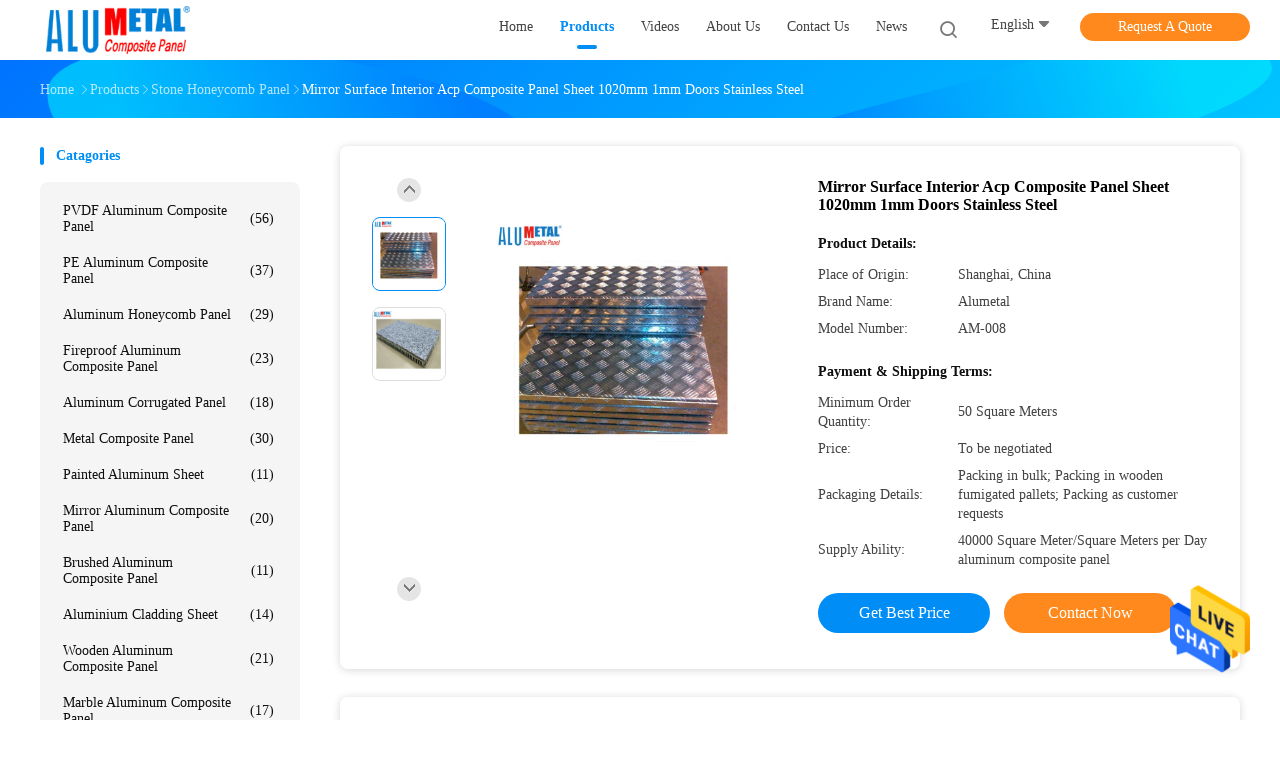

--- FILE ---
content_type: text/html
request_url: https://www.alumetalcompositepanel.com/sale-14198280-mirror-surface-interior-acp-composite-panel-sheet-1020mm-1mm-doors-stainless-steel.html
body_size: 31419
content:

<!DOCTYPE html>
<html lang="en">
<head>
	<meta charset="utf-8">
	<meta http-equiv="X-UA-Compatible" content="IE=edge">
	<meta name="viewport" content="width=device-width, initial-scale=1">
    <title>Mirror Surface Interior Acp Composite Panel Sheet 1020mm 1mm Doors Stainless Steel</title>
    <meta name="keywords" content="Mirror Surface acp composite panel 1020mm, acp composite panel 1mm, interior acp sheet Doors Stainless Steel, Stone Honeycomb Panel" />
    <meta name="description" content="High quality Mirror Surface Interior Acp Composite Panel Sheet 1020mm 1mm Doors Stainless Steel from China, China's leading product market Mirror Surface acp composite panel 1020mm product, with strict quality control acp composite panel 1mm factories, producing high quality interior acp sheet Doors Stainless Steel Products." />
				<link rel='preload'
					  href=/photo/alumetalcompositepanel/sitetpl/style/common.css?ver=1690350880 as='style'><link type='text/css' rel='stylesheet'
					  href=/photo/alumetalcompositepanel/sitetpl/style/common.css?ver=1690350880 media='all'><meta property="og:title" content="Mirror Surface Interior Acp Composite Panel Sheet 1020mm 1mm Doors Stainless Steel" />
<meta property="og:description" content="High quality Mirror Surface Interior Acp Composite Panel Sheet 1020mm 1mm Doors Stainless Steel from China, China's leading product market Mirror Surface acp composite panel 1020mm product, with strict quality control acp composite panel 1mm factories, producing high quality interior acp sheet Doors Stainless Steel Products." />
<meta property="og:type" content="product" />
<meta property="og:availability" content="instock" />
<meta property="og:site_name" content="Shanghai Alumetal Decorative Material Co., Ltd." />
<meta property="og:url" content="https://www.alumetalcompositepanel.com/sale-14198280-mirror-surface-interior-acp-composite-panel-sheet-1020mm-1mm-doors-stainless-steel.html" />
<meta property="og:image" content="https://www.alumetalcompositepanel.com/photo/ps35470421-mirror_surface_interior_acp_composite_panel_sheet_1020mm_1mm_doors_stainless_steel.jpg" />
<link rel="canonical" href="https://www.alumetalcompositepanel.com/sale-14198280-mirror-surface-interior-acp-composite-panel-sheet-1020mm-1mm-doors-stainless-steel.html" />
<link rel="alternate" href="https://m.alumetalcompositepanel.com/sale-14198280-mirror-surface-interior-acp-composite-panel-sheet-1020mm-1mm-doors-stainless-steel.html" media="only screen and (max-width: 640px)" />
<style type="text/css">
/*<![CDATA[*/
.consent__cookie {position: fixed;top: 0;left: 0;width: 100%;height: 0%;z-index: 100000;}.consent__cookie_bg {position: fixed;top: 0;left: 0;width: 100%;height: 100%;background: #000;opacity: .6;display: none }.consent__cookie_rel {position: fixed;bottom:0;left: 0;width: 100%;background: #fff;display: -webkit-box;display: -ms-flexbox;display: flex;flex-wrap: wrap;padding: 24px 80px;-webkit-box-sizing: border-box;box-sizing: border-box;-webkit-box-pack: justify;-ms-flex-pack: justify;justify-content: space-between;-webkit-transition: all ease-in-out .3s;transition: all ease-in-out .3s }.consent__close {position: absolute;top: 20px;right: 20px;cursor: pointer }.consent__close svg {fill: #777 }.consent__close:hover svg {fill: #000 }.consent__cookie_box {flex: 1;word-break: break-word;}.consent__warm {color: #777;font-size: 16px;margin-bottom: 12px;line-height: 19px }.consent__title {color: #333;font-size: 20px;font-weight: 600;margin-bottom: 12px;line-height: 23px }.consent__itxt {color: #333;font-size: 14px;margin-bottom: 12px;display: -webkit-box;display: -ms-flexbox;display: flex;-webkit-box-align: center;-ms-flex-align: center;align-items: center }.consent__itxt i {display: -webkit-inline-box;display: -ms-inline-flexbox;display: inline-flex;width: 28px;height: 28px;border-radius: 50%;background: #e0f9e9;margin-right: 8px;-webkit-box-align: center;-ms-flex-align: center;align-items: center;-webkit-box-pack: center;-ms-flex-pack: center;justify-content: center }.consent__itxt svg {fill: #3ca860 }.consent__txt {color: #a6a6a6;font-size: 14px;margin-bottom: 8px;line-height: 17px }.consent__btns {display: -webkit-box;display: -ms-flexbox;display: flex;-webkit-box-orient: vertical;-webkit-box-direction: normal;-ms-flex-direction: column;flex-direction: column;-webkit-box-pack: center;-ms-flex-pack: center;justify-content: center;flex-shrink: 0;}.consent__btn {width: 280px;height: 40px;line-height: 40px;text-align: center;background: #3ca860;color: #fff;border-radius: 4px;margin: 8px 0;-webkit-box-sizing: border-box;box-sizing: border-box;cursor: pointer;font-size:14px}.consent__btn:hover {background: #00823b }.consent__btn.empty {color: #3ca860;border: 1px solid #3ca860;background: #fff }.consent__btn.empty:hover {background: #3ca860;color: #fff }.open .consent__cookie_bg {display: block }.open .consent__cookie_rel {bottom: 0 }@media (max-width: 760px) {.consent__btns {width: 100%;align-items: center;}.consent__cookie_rel {padding: 20px 24px }}.consent__cookie.open {display: block;}.consent__cookie {display: none;}
/*]]>*/
</style>
<script type="text/javascript">
/*<![CDATA[*/
window.isvideotpl = 0;window.detailurl = '';
var isShowGuide=0;showGuideColor=0;var company_type = 26;var webim_domain = '';

var colorUrl = '';
var aisearch = 0;
var selfUrl = '';
window.playerReportUrl='/vod/view_count/report';
var query_string = ["Products","Detail"];
var g_tp = '';
var customtplcolor = 99702;
window.predomainsub = "";
/*]]>*/
</script>
</head>
<body>
<img src="/logo.gif" style="display:none" alt="logo"/>
    <div id="floatAd" style="z-index: 110000;position:absolute;right:30px;bottom:60px;height:79px;display: block;">
                                <a href="/webim/webim_tab.html" rel="nofollow" data-uid="73895" onclick= 'setwebimCookie(73895,14198280,26);' target="_blank">
            <img style="width: 80px;cursor: pointer;" alt='Send Message' src="/images/floatimage_chat.gif"/>
        </a>
                                </div>
<a style="display: none!important;" title="Shanghai Alumetal Decorative Material Co., Ltd." class="float-inquiry" href="/contactnow.html" onclick='setinquiryCookie("{\"showproduct\":1,\"pid\":\"14198280\",\"name\":\"Mirror Surface Interior Acp Composite Panel Sheet 1020mm 1mm Doors Stainless Steel\",\"source_url\":\"\\/sale-14198280-mirror-surface-interior-acp-composite-panel-sheet-1020mm-1mm-doors-stainless-steel.html\",\"picurl\":\"\\/photo\\/pd35470421-mirror_surface_interior_acp_composite_panel_sheet_1020mm_1mm_doors_stainless_steel.jpg\",\"propertyDetail\":[[\"Product name\",\"Aluminum Mirror Honeycomb Core Sandwich Panels For Doors Stainless Steel Customized\"],[\"Size\",\"1020,1220,1250,1300,1500,1575mm,Max 2m,Custom Size\"],[\"Usage\",\"Outdoor\"],[\"Skin Thickness\",\"0.5-3.0mm\"]],\"company_name\":null,\"picurl_c\":\"\\/photo\\/pc35470421-mirror_surface_interior_acp_composite_panel_sheet_1020mm_1mm_doors_stainless_steel.jpg\",\"price\":\"To be negotiated\",\"username\":\"Alumetal\",\"viewTime\":\"Last Login : 4 hours 15 minutes ago\",\"subject\":\"What is the CIF price on your Mirror Surface Interior Acp Composite Panel Sheet 1020mm 1mm Doors Stainless Steel\",\"countrycode\":\"\"}");'></a>
<!-- Event snippet for 上海阿鲁迈涛装饰材料有限公司转化 conversion page
In your html page, add the snippet and call gtag_report_conversion when someone clicks on the chosen link or button. -->
<script>
function gtag_report_conversion(url) {
  var callback = function () {
    if (typeof(url) != 'undefined') {
      window.location = url;
    }
  };
  gtag('event', 'conversion', {
      'send_to': 'AW-10798280687/P7CoCJioh4ADEO_fgp0o',
      'event_callback': callback
  });
  return false;
}
</script><script>
var originProductInfo = '';
var originProductInfo = {"showproduct":1,"pid":"14198280","name":"Mirror Surface Interior Acp Composite Panel Sheet 1020mm 1mm Doors Stainless Steel","source_url":"\/sale-14198280-mirror-surface-interior-acp-composite-panel-sheet-1020mm-1mm-doors-stainless-steel.html","picurl":"\/photo\/pd35470421-mirror_surface_interior_acp_composite_panel_sheet_1020mm_1mm_doors_stainless_steel.jpg","propertyDetail":[["Product name","Aluminum Mirror Honeycomb Core Sandwich Panels For Doors Stainless Steel Customized"],["Size","1020,1220,1250,1300,1500,1575mm,Max 2m,Custom Size"],["Usage","Outdoor"],["Skin Thickness","0.5-3.0mm"]],"company_name":null,"picurl_c":"\/photo\/pc35470421-mirror_surface_interior_acp_composite_panel_sheet_1020mm_1mm_doors_stainless_steel.jpg","price":"To be negotiated","username":"Alumetal","viewTime":"Last Login : 2 hours 15 minutes ago","subject":"How much for your Mirror Surface Interior Acp Composite Panel Sheet 1020mm 1mm Doors Stainless Steel","countrycode":""};
var save_url = "/contactsave.html";
var update_url = "/updateinquiry.html";
var productInfo = {};
var defaulProductInfo = {};
var myDate = new Date();
var curDate = myDate.getFullYear()+'-'+(parseInt(myDate.getMonth())+1)+'-'+myDate.getDate();
var message = '';
var default_pop = 1;
var leaveMessageDialog = document.getElementsByClassName('leave-message-dialog')[0]; // 获取弹层
var _$$ = function (dom) {
    return document.querySelectorAll(dom);
};
resInfo = originProductInfo;
resInfo['name'] = resInfo['name'] || '';
defaulProductInfo.pid = resInfo['pid'];
defaulProductInfo.productName = resInfo['name'] ?? '';
defaulProductInfo.productInfo = resInfo['propertyDetail'];
defaulProductInfo.productImg = resInfo['picurl_c'];
defaulProductInfo.subject = resInfo['subject'] ?? '';
defaulProductInfo.productImgAlt = resInfo['name'] ?? '';
var inquirypopup_tmp = 1;
var message = 'Dear,'+'\r\n'+"I am interested in"+' '+trim(resInfo['name'])+", could you send me more details such as type, size, MOQ, material, etc."+'\r\n'+"Thanks!"+'\r\n'+"Waiting for your reply.";
var message_1 = 'Dear,'+'\r\n'+"I am interested in"+' '+trim(resInfo['name'])+", could you send me more details such as type, size, MOQ, material, etc."+'\r\n'+"Thanks!"+'\r\n'+"Waiting for your reply.";
var message_2 = 'Hello,'+'\r\n'+"I am looking for"+' '+trim(resInfo['name'])+", please send me the price, specification and picture."+'\r\n'+"Your swift response will be highly appreciated."+'\r\n'+"Feel free to contact me for more information."+'\r\n'+"Thanks a lot.";
var message_3 = 'Hello,'+'\r\n'+trim(resInfo['name'])+' '+"meets my expectations."+'\r\n'+"Please give me the best price and some other product information."+'\r\n'+"Feel free to contact me via my mail."+'\r\n'+"Thanks a lot.";

var message_4 = 'Dear,'+'\r\n'+"What is the FOB price on your"+' '+trim(resInfo['name'])+'?'+'\r\n'+"Which is the nearest port name?"+'\r\n'+"Please reply me as soon as possible, it would be better to share further information."+'\r\n'+"Regards!";
var message_5 = 'Hi there,'+'\r\n'+"I am very interested in your"+' '+trim(resInfo['name'])+'.'+'\r\n'+"Please send me your product details."+'\r\n'+"Looking forward to your quick reply."+'\r\n'+"Feel free to contact me by mail."+'\r\n'+"Regards!";

var message_6 = 'Dear,'+'\r\n'+"Please provide us with information about your"+' '+trim(resInfo['name'])+", such as type, size, material, and of course the best price."+'\r\n'+"Looking forward to your quick reply."+'\r\n'+"Thank you!";
var message_7 = 'Dear,'+'\r\n'+"Can you supply"+' '+trim(resInfo['name'])+" for us?"+'\r\n'+"First we want a price list and some product details."+'\r\n'+"I hope to get reply asap and look forward to cooperation."+'\r\n'+"Thank you very much.";
var message_8 = 'hi,'+'\r\n'+"I am looking for"+' '+trim(resInfo['name'])+", please give me some more detailed product information."+'\r\n'+"I look forward to your reply."+'\r\n'+"Thank you!";
var message_9 = 'Hello,'+'\r\n'+"Your"+' '+trim(resInfo['name'])+" meets my requirements very well."+'\r\n'+"Please send me the price, specification, and similar model will be OK."+'\r\n'+"Feel free to chat with me."+'\r\n'+"Thanks!";
var message_10 = 'Dear,'+'\r\n'+"I want to know more about the details and quotation of"+' '+trim(resInfo['name'])+'.'+'\r\n'+"Feel free to contact me."+'\r\n'+"Regards!";

var r = getRandom(1,10);

defaulProductInfo.message = eval("message_"+r);
    defaulProductInfo.message = eval("message_"+r);
        var mytAjax = {

    post: function(url, data, fn) {
        var xhr = new XMLHttpRequest();
        xhr.open("POST", url, true);
        xhr.setRequestHeader("Content-Type", "application/x-www-form-urlencoded;charset=UTF-8");
        xhr.setRequestHeader("X-Requested-With", "XMLHttpRequest");
        xhr.setRequestHeader('Content-Type','text/plain;charset=UTF-8');
        xhr.onreadystatechange = function() {
            if(xhr.readyState == 4 && (xhr.status == 200 || xhr.status == 304)) {
                fn.call(this, xhr.responseText);
            }
        };
        xhr.send(data);
    },

    postform: function(url, data, fn) {
        var xhr = new XMLHttpRequest();
        xhr.open("POST", url, true);
        xhr.setRequestHeader("X-Requested-With", "XMLHttpRequest");
        xhr.onreadystatechange = function() {
            if(xhr.readyState == 4 && (xhr.status == 200 || xhr.status == 304)) {
                fn.call(this, xhr.responseText);
            }
        };
        xhr.send(data);
    }
};
/*window.onload = function(){
    leaveMessageDialog = document.getElementsByClassName('leave-message-dialog')[0];
    if (window.localStorage.recordDialogStatus=='undefined' || (window.localStorage.recordDialogStatus!='undefined' && window.localStorage.recordDialogStatus != curDate)) {
        setTimeout(function(){
            if(parseInt(inquirypopup_tmp%10) == 1){
                creatDialog(defaulProductInfo, 1);
            }
        }, 6000);
    }
};*/
function trim(str)
{
    str = str.replace(/(^\s*)/g,"");
    return str.replace(/(\s*$)/g,"");
};
function getRandom(m,n){
    var num = Math.floor(Math.random()*(m - n) + n);
    return num;
};
function strBtn(param) {

    var starattextarea = document.getElementById("textareamessage").value.length;
    var email = document.getElementById("startEmail").value;

    var default_tip = document.querySelectorAll(".watermark_container").length;
    if (20 < starattextarea && starattextarea < 3000) {
        if(default_tip>0){
            document.getElementById("textareamessage1").parentNode.parentNode.nextElementSibling.style.display = "none";
        }else{
            document.getElementById("textareamessage1").parentNode.nextElementSibling.style.display = "none";
        }

    } else {
        if(default_tip>0){
            document.getElementById("textareamessage1").parentNode.parentNode.nextElementSibling.style.display = "block";
        }else{
            document.getElementById("textareamessage1").parentNode.nextElementSibling.style.display = "block";
        }

        return;
    }

    // var re = /^([a-zA-Z0-9_-])+@([a-zA-Z0-9_-])+\.([a-zA-Z0-9_-])+/i;/*邮箱不区分大小写*/
    var re = /^[a-zA-Z0-9][\w-]*(\.?[\w-]+)*@[a-zA-Z0-9-]+(\.[a-zA-Z0-9]+)+$/i;
    if (!re.test(email)) {
        document.getElementById("startEmail").nextElementSibling.style.display = "block";
        return;
    } else {
        document.getElementById("startEmail").nextElementSibling.style.display = "none";
    }

    var subject = document.getElementById("pop_subject").value;
    var pid = document.getElementById("pop_pid").value;
    var message = document.getElementById("textareamessage").value;
    var sender_email = document.getElementById("startEmail").value;
    var tel = '';
    if (document.getElementById("tel0") != undefined && document.getElementById("tel0") != '')
        tel = document.getElementById("tel0").value;
    var form_serialize = '&tel='+tel;

    form_serialize = form_serialize.replace(/\+/g, "%2B");
    mytAjax.post(save_url,"pid="+pid+"&subject="+subject+"&email="+sender_email+"&message="+(message)+form_serialize,function(res){
        var mes = JSON.parse(res);
        if(mes.status == 200){
            var iid = mes.iid;
            document.getElementById("pop_iid").value = iid;
            document.getElementById("pop_uuid").value = mes.uuid;

            if(typeof gtag_report_conversion === "function"){
                gtag_report_conversion();//执行统计js代码
            }
            if(typeof fbq === "function"){
                fbq('track','Purchase');//执行统计js代码
            }
        }
    });
    for (var index = 0; index < document.querySelectorAll(".dialog-content-pql").length; index++) {
        document.querySelectorAll(".dialog-content-pql")[index].style.display = "none";
    };
    $('#idphonepql').val(tel);
    document.getElementById("dialog-content-pql-id").style.display = "block";
    ;
};
function twoBtnOk(param) {

    var selectgender = document.getElementById("Mr").innerHTML;
    var iid = document.getElementById("pop_iid").value;
    var sendername = document.getElementById("idnamepql").value;
    var senderphone = document.getElementById("idphonepql").value;
    var sendercname = document.getElementById("idcompanypql").value;
    var uuid = document.getElementById("pop_uuid").value;
    var gender = 2;
    if(selectgender == 'Mr.') gender = 0;
    if(selectgender == 'Mrs.') gender = 1;
    var pid = document.getElementById("pop_pid").value;
    var form_serialize = '';

        form_serialize = form_serialize.replace(/\+/g, "%2B");

    mytAjax.post(update_url,"iid="+iid+"&gender="+gender+"&uuid="+uuid+"&name="+(sendername)+"&tel="+(senderphone)+"&company="+(sendercname)+form_serialize,function(res){});

    for (var index = 0; index < document.querySelectorAll(".dialog-content-pql").length; index++) {
        document.querySelectorAll(".dialog-content-pql")[index].style.display = "none";
    };
    document.getElementById("dialog-content-pql-ok").style.display = "block";

};
function toCheckMust(name) {
    $('#'+name+'error').hide();
}
function handClidk(param) {
    var starattextarea = document.getElementById("textareamessage1").value.length;
    var email = document.getElementById("startEmail1").value;
    var default_tip = document.querySelectorAll(".watermark_container").length;
    if (20 < starattextarea && starattextarea < 3000) {
        if(default_tip>0){
            document.getElementById("textareamessage1").parentNode.parentNode.nextElementSibling.style.display = "none";
        }else{
            document.getElementById("textareamessage1").parentNode.nextElementSibling.style.display = "none";
        }

    } else {
        if(default_tip>0){
            document.getElementById("textareamessage1").parentNode.parentNode.nextElementSibling.style.display = "block";
        }else{
            document.getElementById("textareamessage1").parentNode.nextElementSibling.style.display = "block";
        }

        return;
    }

    // var re = /^([a-zA-Z0-9_-])+@([a-zA-Z0-9_-])+\.([a-zA-Z0-9_-])+/i;
    var re = /^[a-zA-Z0-9][\w-]*(\.?[\w-]+)*@[a-zA-Z0-9-]+(\.[a-zA-Z0-9]+)+$/i;
    if (!re.test(email)) {
        document.getElementById("startEmail1").nextElementSibling.style.display = "block";
        return;
    } else {
        document.getElementById("startEmail1").nextElementSibling.style.display = "none";
    }

    var subject = document.getElementById("pop_subject").value;
    var pid = document.getElementById("pop_pid").value;
    var message = document.getElementById("textareamessage1").value;
    var sender_email = document.getElementById("startEmail1").value;
    var form_serialize = tel = '';
    if (document.getElementById("tel1") != undefined && document.getElementById("tel1") != '')
        tel = document.getElementById("tel1").value;
        mytAjax.post(save_url,"email="+sender_email+"&tel="+tel+"&pid="+pid+"&message="+message+"&subject="+subject+form_serialize,function(res){

        var mes = JSON.parse(res);
        if(mes.status == 200){
            var iid = mes.iid;
            document.getElementById("pop_iid").value = iid;
            document.getElementById("pop_uuid").value = mes.uuid;
            if(typeof gtag_report_conversion === "function"){
                gtag_report_conversion();//执行统计js代码
            }
        }

    });
    for (var index = 0; index < document.querySelectorAll(".dialog-content-pql").length; index++) {
        document.querySelectorAll(".dialog-content-pql")[index].style.display = "none";
    };
    $('#idphonepql').val(tel);
    document.getElementById("dialog-content-pql-id").style.display = "block";

};
window.addEventListener('load', function () {
    $('.checkbox-wrap label').each(function(){
        if($(this).find('input').prop('checked')){
            $(this).addClass('on')
        }else {
            $(this).removeClass('on')
        }
    })
    $(document).on('click', '.checkbox-wrap label' , function(ev){
        if (ev.target.tagName.toUpperCase() != 'INPUT') {
            $(this).toggleClass('on')
        }
    })
})

function hand_video(pdata) {
    data = JSON.parse(pdata);
    productInfo.productName = data.productName;
    productInfo.productInfo = data.productInfo;
    productInfo.productImg = data.productImg;
    productInfo.subject = data.subject;

    var message = 'Dear,'+'\r\n'+"I am interested in"+' '+trim(data.productName)+", could you send me more details such as type, size, quantity, material, etc."+'\r\n'+"Thanks!"+'\r\n'+"Waiting for your reply.";

    var message = 'Dear,'+'\r\n'+"I am interested in"+' '+trim(data.productName)+", could you send me more details such as type, size, MOQ, material, etc."+'\r\n'+"Thanks!"+'\r\n'+"Waiting for your reply.";
    var message_1 = 'Dear,'+'\r\n'+"I am interested in"+' '+trim(data.productName)+", could you send me more details such as type, size, MOQ, material, etc."+'\r\n'+"Thanks!"+'\r\n'+"Waiting for your reply.";
    var message_2 = 'Hello,'+'\r\n'+"I am looking for"+' '+trim(data.productName)+", please send me the price, specification and picture."+'\r\n'+"Your swift response will be highly appreciated."+'\r\n'+"Feel free to contact me for more information."+'\r\n'+"Thanks a lot.";
    var message_3 = 'Hello,'+'\r\n'+trim(data.productName)+' '+"meets my expectations."+'\r\n'+"Please give me the best price and some other product information."+'\r\n'+"Feel free to contact me via my mail."+'\r\n'+"Thanks a lot.";

    var message_4 = 'Dear,'+'\r\n'+"What is the FOB price on your"+' '+trim(data.productName)+'?'+'\r\n'+"Which is the nearest port name?"+'\r\n'+"Please reply me as soon as possible, it would be better to share further information."+'\r\n'+"Regards!";
    var message_5 = 'Hi there,'+'\r\n'+"I am very interested in your"+' '+trim(data.productName)+'.'+'\r\n'+"Please send me your product details."+'\r\n'+"Looking forward to your quick reply."+'\r\n'+"Feel free to contact me by mail."+'\r\n'+"Regards!";

    var message_6 = 'Dear,'+'\r\n'+"Please provide us with information about your"+' '+trim(data.productName)+", such as type, size, material, and of course the best price."+'\r\n'+"Looking forward to your quick reply."+'\r\n'+"Thank you!";
    var message_7 = 'Dear,'+'\r\n'+"Can you supply"+' '+trim(data.productName)+" for us?"+'\r\n'+"First we want a price list and some product details."+'\r\n'+"I hope to get reply asap and look forward to cooperation."+'\r\n'+"Thank you very much.";
    var message_8 = 'hi,'+'\r\n'+"I am looking for"+' '+trim(data.productName)+", please give me some more detailed product information."+'\r\n'+"I look forward to your reply."+'\r\n'+"Thank you!";
    var message_9 = 'Hello,'+'\r\n'+"Your"+' '+trim(data.productName)+" meets my requirements very well."+'\r\n'+"Please send me the price, specification, and similar model will be OK."+'\r\n'+"Feel free to chat with me."+'\r\n'+"Thanks!";
    var message_10 = 'Dear,'+'\r\n'+"I want to know more about the details and quotation of"+' '+trim(data.productName)+'.'+'\r\n'+"Feel free to contact me."+'\r\n'+"Regards!";

    var r = getRandom(1,10);

    productInfo.message = eval("message_"+r);
            if(parseInt(inquirypopup_tmp/10) == 1){
        productInfo.message = "";
    }
    productInfo.pid = data.pid;
    creatDialog(productInfo, 2);
};

function handDialog(pdata) {
    data = JSON.parse(pdata);
    productInfo.productName = data.productName;
    productInfo.productInfo = data.productInfo;
    productInfo.productImg = data.productImg;
    productInfo.subject = data.subject;

    var message = 'Dear,'+'\r\n'+"I am interested in"+' '+trim(data.productName)+", could you send me more details such as type, size, quantity, material, etc."+'\r\n'+"Thanks!"+'\r\n'+"Waiting for your reply.";

    var message = 'Dear,'+'\r\n'+"I am interested in"+' '+trim(data.productName)+", could you send me more details such as type, size, MOQ, material, etc."+'\r\n'+"Thanks!"+'\r\n'+"Waiting for your reply.";
    var message_1 = 'Dear,'+'\r\n'+"I am interested in"+' '+trim(data.productName)+", could you send me more details such as type, size, MOQ, material, etc."+'\r\n'+"Thanks!"+'\r\n'+"Waiting for your reply.";
    var message_2 = 'Hello,'+'\r\n'+"I am looking for"+' '+trim(data.productName)+", please send me the price, specification and picture."+'\r\n'+"Your swift response will be highly appreciated."+'\r\n'+"Feel free to contact me for more information."+'\r\n'+"Thanks a lot.";
    var message_3 = 'Hello,'+'\r\n'+trim(data.productName)+' '+"meets my expectations."+'\r\n'+"Please give me the best price and some other product information."+'\r\n'+"Feel free to contact me via my mail."+'\r\n'+"Thanks a lot.";

    var message_4 = 'Dear,'+'\r\n'+"What is the FOB price on your"+' '+trim(data.productName)+'?'+'\r\n'+"Which is the nearest port name?"+'\r\n'+"Please reply me as soon as possible, it would be better to share further information."+'\r\n'+"Regards!";
    var message_5 = 'Hi there,'+'\r\n'+"I am very interested in your"+' '+trim(data.productName)+'.'+'\r\n'+"Please send me your product details."+'\r\n'+"Looking forward to your quick reply."+'\r\n'+"Feel free to contact me by mail."+'\r\n'+"Regards!";

    var message_6 = 'Dear,'+'\r\n'+"Please provide us with information about your"+' '+trim(data.productName)+", such as type, size, material, and of course the best price."+'\r\n'+"Looking forward to your quick reply."+'\r\n'+"Thank you!";
    var message_7 = 'Dear,'+'\r\n'+"Can you supply"+' '+trim(data.productName)+" for us?"+'\r\n'+"First we want a price list and some product details."+'\r\n'+"I hope to get reply asap and look forward to cooperation."+'\r\n'+"Thank you very much.";
    var message_8 = 'hi,'+'\r\n'+"I am looking for"+' '+trim(data.productName)+", please give me some more detailed product information."+'\r\n'+"I look forward to your reply."+'\r\n'+"Thank you!";
    var message_9 = 'Hello,'+'\r\n'+"Your"+' '+trim(data.productName)+" meets my requirements very well."+'\r\n'+"Please send me the price, specification, and similar model will be OK."+'\r\n'+"Feel free to chat with me."+'\r\n'+"Thanks!";
    var message_10 = 'Dear,'+'\r\n'+"I want to know more about the details and quotation of"+' '+trim(data.productName)+'.'+'\r\n'+"Feel free to contact me."+'\r\n'+"Regards!";

    var r = getRandom(1,10);
    productInfo.message = eval("message_"+r);
            if(parseInt(inquirypopup_tmp/10) == 1){
        productInfo.message = "";
    }
    productInfo.pid = data.pid;
    creatDialog(productInfo, 2);
};

function closepql(param) {

    leaveMessageDialog.style.display = 'none';
};

function closepql2(param) {

    for (var index = 0; index < document.querySelectorAll(".dialog-content-pql").length; index++) {
        document.querySelectorAll(".dialog-content-pql")[index].style.display = "none";
    };
    document.getElementById("dialog-content-pql-ok").style.display = "block";
};

function decodeHtmlEntities(str) {
    var tempElement = document.createElement('div');
    tempElement.innerHTML = str;
    return tempElement.textContent || tempElement.innerText || '';
}

function initProduct(productInfo,type){

    productInfo.productName = decodeHtmlEntities(productInfo.productName);
    productInfo.message = decodeHtmlEntities(productInfo.message);

    leaveMessageDialog = document.getElementsByClassName('leave-message-dialog')[0];
    leaveMessageDialog.style.display = "block";
    if(type == 3){
        var popinquiryemail = document.getElementById("popinquiryemail").value;
        _$$("#startEmail1")[0].value = popinquiryemail;
    }else{
        _$$("#startEmail1")[0].value = "";
    }
    _$$("#startEmail")[0].value = "";
    _$$("#idnamepql")[0].value = "";
    _$$("#idphonepql")[0].value = "";
    _$$("#idcompanypql")[0].value = "";

    _$$("#pop_pid")[0].value = productInfo.pid;
    _$$("#pop_subject")[0].value = productInfo.subject;
    
    if(parseInt(inquirypopup_tmp/10) == 1){
        productInfo.message = "";
    }

    _$$("#textareamessage1")[0].value = productInfo.message;
    _$$("#textareamessage")[0].value = productInfo.message;

    _$$("#dialog-content-pql-id .titlep")[0].innerHTML = productInfo.productName;
    _$$("#dialog-content-pql-id img")[0].setAttribute("src", productInfo.productImg);
    _$$("#dialog-content-pql-id img")[0].setAttribute("alt", productInfo.productImgAlt);

    _$$("#dialog-content-pql-id-hand img")[0].setAttribute("src", productInfo.productImg);
    _$$("#dialog-content-pql-id-hand img")[0].setAttribute("alt", productInfo.productImgAlt);
    _$$("#dialog-content-pql-id-hand .titlep")[0].innerHTML = productInfo.productName;

    if (productInfo.productInfo.length > 0) {
        var ul2, ul;
        ul = document.createElement("ul");
        for (var index = 0; index < productInfo.productInfo.length; index++) {
            var el = productInfo.productInfo[index];
            var li = document.createElement("li");
            var span1 = document.createElement("span");
            span1.innerHTML = el[0] + ":";
            var span2 = document.createElement("span");
            span2.innerHTML = el[1];
            li.appendChild(span1);
            li.appendChild(span2);
            ul.appendChild(li);

        }
        ul2 = ul.cloneNode(true);
        if (type === 1) {
            _$$("#dialog-content-pql-id .left")[0].replaceChild(ul, _$$("#dialog-content-pql-id .left ul")[0]);
        } else {
            _$$("#dialog-content-pql-id-hand .left")[0].replaceChild(ul2, _$$("#dialog-content-pql-id-hand .left ul")[0]);
            _$$("#dialog-content-pql-id .left")[0].replaceChild(ul, _$$("#dialog-content-pql-id .left ul")[0]);
        }
    };
    for (var index = 0; index < _$$("#dialog-content-pql-id .right ul li").length; index++) {
        _$$("#dialog-content-pql-id .right ul li")[index].addEventListener("click", function (params) {
            _$$("#dialog-content-pql-id .right #Mr")[0].innerHTML = this.innerHTML
        }, false)

    };

};
function closeInquiryCreateDialog() {
    document.getElementById("xuanpan_dialog_box_pql").style.display = "none";
};
function showInquiryCreateDialog() {
    document.getElementById("xuanpan_dialog_box_pql").style.display = "block";
};
function submitPopInquiry(){
    var message = document.getElementById("inquiry_message").value;
    var email = document.getElementById("inquiry_email").value;
    var subject = defaulProductInfo.subject;
    var pid = defaulProductInfo.pid;
    if (email === undefined) {
        showInquiryCreateDialog();
        document.getElementById("inquiry_email").style.border = "1px solid red";
        return false;
    };
    if (message === undefined) {
        showInquiryCreateDialog();
        document.getElementById("inquiry_message").style.border = "1px solid red";
        return false;
    };
    if (email.search(/^\w+((-\w+)|(\.\w+))*\@[A-Za-z0-9]+((\.|-)[A-Za-z0-9]+)*\.[A-Za-z0-9]+$/) == -1) {
        document.getElementById("inquiry_email").style.border= "1px solid red";
        showInquiryCreateDialog();
        return false;
    } else {
        document.getElementById("inquiry_email").style.border= "";
    };
    if (message.length < 20 || message.length >3000) {
        showInquiryCreateDialog();
        document.getElementById("inquiry_message").style.border = "1px solid red";
        return false;
    } else {
        document.getElementById("inquiry_message").style.border = "";
    };
    var tel = '';
    if (document.getElementById("tel") != undefined && document.getElementById("tel") != '')
        tel = document.getElementById("tel").value;

    mytAjax.post(save_url,"pid="+pid+"&subject="+subject+"&email="+email+"&message="+(message)+'&tel='+tel,function(res){
        var mes = JSON.parse(res);
        if(mes.status == 200){
            var iid = mes.iid;
            document.getElementById("pop_iid").value = iid;
            document.getElementById("pop_uuid").value = mes.uuid;

        }
    });
    initProduct(defaulProductInfo);
    for (var index = 0; index < document.querySelectorAll(".dialog-content-pql").length; index++) {
        document.querySelectorAll(".dialog-content-pql")[index].style.display = "none";
    };
    $('#idphonepql').val(tel);
    document.getElementById("dialog-content-pql-id").style.display = "block";

};

//带附件上传
function submitPopInquiryfile(email_id,message_id,check_sort,name_id,phone_id,company_id,attachments){

    if(typeof(check_sort) == 'undefined'){
        check_sort = 0;
    }
    var message = document.getElementById(message_id).value;
    var email = document.getElementById(email_id).value;
    var attachments = document.getElementById(attachments).value;
    if(typeof(name_id) !== 'undefined' && name_id != ""){
        var name  = document.getElementById(name_id).value;
    }
    if(typeof(phone_id) !== 'undefined' && phone_id != ""){
        var phone = document.getElementById(phone_id).value;
    }
    if(typeof(company_id) !== 'undefined' && company_id != ""){
        var company = document.getElementById(company_id).value;
    }
    var subject = defaulProductInfo.subject;
    var pid = defaulProductInfo.pid;

    if(check_sort == 0){
        if (email === undefined) {
            showInquiryCreateDialog();
            document.getElementById(email_id).style.border = "1px solid red";
            return false;
        };
        if (message === undefined) {
            showInquiryCreateDialog();
            document.getElementById(message_id).style.border = "1px solid red";
            return false;
        };

        if (email.search(/^\w+((-\w+)|(\.\w+))*\@[A-Za-z0-9]+((\.|-)[A-Za-z0-9]+)*\.[A-Za-z0-9]+$/) == -1) {
            document.getElementById(email_id).style.border= "1px solid red";
            showInquiryCreateDialog();
            return false;
        } else {
            document.getElementById(email_id).style.border= "";
        };
        if (message.length < 20 || message.length >3000) {
            showInquiryCreateDialog();
            document.getElementById(message_id).style.border = "1px solid red";
            return false;
        } else {
            document.getElementById(message_id).style.border = "";
        };
    }else{

        if (message === undefined) {
            showInquiryCreateDialog();
            document.getElementById(message_id).style.border = "1px solid red";
            return false;
        };

        if (email === undefined) {
            showInquiryCreateDialog();
            document.getElementById(email_id).style.border = "1px solid red";
            return false;
        };

        if (message.length < 20 || message.length >3000) {
            showInquiryCreateDialog();
            document.getElementById(message_id).style.border = "1px solid red";
            return false;
        } else {
            document.getElementById(message_id).style.border = "";
        };

        if (email.search(/^\w+((-\w+)|(\.\w+))*\@[A-Za-z0-9]+((\.|-)[A-Za-z0-9]+)*\.[A-Za-z0-9]+$/) == -1) {
            document.getElementById(email_id).style.border= "1px solid red";
            showInquiryCreateDialog();
            return false;
        } else {
            document.getElementById(email_id).style.border= "";
        };

    };

    mytAjax.post(save_url,"pid="+pid+"&subject="+subject+"&email="+email+"&message="+message+"&company="+company+"&attachments="+attachments,function(res){
        var mes = JSON.parse(res);
        if(mes.status == 200){
            var iid = mes.iid;
            document.getElementById("pop_iid").value = iid;
            document.getElementById("pop_uuid").value = mes.uuid;

            if(typeof gtag_report_conversion === "function"){
                gtag_report_conversion();//执行统计js代码
            }
            if(typeof fbq === "function"){
                fbq('track','Purchase');//执行统计js代码
            }
        }
    });
    initProduct(defaulProductInfo);

    if(name !== undefined && name != ""){
        _$$("#idnamepql")[0].value = name;
    }

    if(phone !== undefined && phone != ""){
        _$$("#idphonepql")[0].value = phone;
    }

    if(company !== undefined && company != ""){
        _$$("#idcompanypql")[0].value = company;
    }

    for (var index = 0; index < document.querySelectorAll(".dialog-content-pql").length; index++) {
        document.querySelectorAll(".dialog-content-pql")[index].style.display = "none";
    };
    document.getElementById("dialog-content-pql-id").style.display = "block";

};
function submitPopInquiryByParam(email_id,message_id,check_sort,name_id,phone_id,company_id){

    if(typeof(check_sort) == 'undefined'){
        check_sort = 0;
    }

    var senderphone = '';
    var message = document.getElementById(message_id).value;
    var email = document.getElementById(email_id).value;
    if(typeof(name_id) !== 'undefined' && name_id != ""){
        var name  = document.getElementById(name_id).value;
    }
    if(typeof(phone_id) !== 'undefined' && phone_id != ""){
        var phone = document.getElementById(phone_id).value;
        senderphone = phone;
    }
    if(typeof(company_id) !== 'undefined' && company_id != ""){
        var company = document.getElementById(company_id).value;
    }
    var subject = defaulProductInfo.subject;
    var pid = defaulProductInfo.pid;

    if(check_sort == 0){
        if (email === undefined) {
            showInquiryCreateDialog();
            document.getElementById(email_id).style.border = "1px solid red";
            return false;
        };
        if (message === undefined) {
            showInquiryCreateDialog();
            document.getElementById(message_id).style.border = "1px solid red";
            return false;
        };

        if (email.search(/^\w+((-\w+)|(\.\w+))*\@[A-Za-z0-9]+((\.|-)[A-Za-z0-9]+)*\.[A-Za-z0-9]+$/) == -1) {
            document.getElementById(email_id).style.border= "1px solid red";
            showInquiryCreateDialog();
            return false;
        } else {
            document.getElementById(email_id).style.border= "";
        };
        if (message.length < 20 || message.length >3000) {
            showInquiryCreateDialog();
            document.getElementById(message_id).style.border = "1px solid red";
            return false;
        } else {
            document.getElementById(message_id).style.border = "";
        };
    }else{

        if (message === undefined) {
            showInquiryCreateDialog();
            document.getElementById(message_id).style.border = "1px solid red";
            return false;
        };

        if (email === undefined) {
            showInquiryCreateDialog();
            document.getElementById(email_id).style.border = "1px solid red";
            return false;
        };

        if (message.length < 20 || message.length >3000) {
            showInquiryCreateDialog();
            document.getElementById(message_id).style.border = "1px solid red";
            return false;
        } else {
            document.getElementById(message_id).style.border = "";
        };

        if (email.search(/^\w+((-\w+)|(\.\w+))*\@[A-Za-z0-9]+((\.|-)[A-Za-z0-9]+)*\.[A-Za-z0-9]+$/) == -1) {
            document.getElementById(email_id).style.border= "1px solid red";
            showInquiryCreateDialog();
            return false;
        } else {
            document.getElementById(email_id).style.border= "";
        };

    };

    var productsku = "";
    if($("#product_sku").length > 0){
        productsku = $("#product_sku").html();
    }

    mytAjax.post(save_url,"tel="+senderphone+"&pid="+pid+"&subject="+subject+"&email="+email+"&message="+message+"&messagesku="+encodeURI(productsku),function(res){
        var mes = JSON.parse(res);
        if(mes.status == 200){
            var iid = mes.iid;
            document.getElementById("pop_iid").value = iid;
            document.getElementById("pop_uuid").value = mes.uuid;

            if(typeof gtag_report_conversion === "function"){
                gtag_report_conversion();//执行统计js代码
            }
            if(typeof fbq === "function"){
                fbq('track','Purchase');//执行统计js代码
            }
        }
    });
    initProduct(defaulProductInfo);

    if(name !== undefined && name != ""){
        _$$("#idnamepql")[0].value = name;
    }

    if(phone !== undefined && phone != ""){
        _$$("#idphonepql")[0].value = phone;
    }

    if(company !== undefined && company != ""){
        _$$("#idcompanypql")[0].value = company;
    }

    for (var index = 0; index < document.querySelectorAll(".dialog-content-pql").length; index++) {
        document.querySelectorAll(".dialog-content-pql")[index].style.display = "none";

    };
    document.getElementById("dialog-content-pql-id").style.display = "block";

};

function creat_videoDialog(productInfo, type) {

    if(type == 1){
        if(default_pop != 1){
            return false;
        }
        window.localStorage.recordDialogStatus = curDate;
    }else{
        default_pop = 0;
    }
    initProduct(productInfo, type);
    if (type === 1) {
        // 自动弹出
        for (var index = 0; index < document.querySelectorAll(".dialog-content-pql").length; index++) {

            document.querySelectorAll(".dialog-content-pql")[index].style.display = "none";
        };
        document.getElementById("dialog-content-pql").style.display = "block";
    } else {
        // 手动弹出
        for (var index = 0; index < document.querySelectorAll(".dialog-content-pql").length; index++) {
            document.querySelectorAll(".dialog-content-pql")[index].style.display = "none";
        };
        document.getElementById("dialog-content-pql-id-hand").style.display = "block";
    }
}

function creatDialog(productInfo, type) {

    if(type == 1){
        if(default_pop != 1){
            return false;
        }
        window.localStorage.recordDialogStatus = curDate;
    }else{
        default_pop = 0;
    }
    initProduct(productInfo, type);
    if (type === 1) {
        // 自动弹出
        for (var index = 0; index < document.querySelectorAll(".dialog-content-pql").length; index++) {

            document.querySelectorAll(".dialog-content-pql")[index].style.display = "none";
        };
        document.getElementById("dialog-content-pql").style.display = "block";
    } else {
        // 手动弹出
        for (var index = 0; index < document.querySelectorAll(".dialog-content-pql").length; index++) {
            document.querySelectorAll(".dialog-content-pql")[index].style.display = "none";
        };
        document.getElementById("dialog-content-pql-id-hand").style.display = "block";
    }
}

//带邮箱信息打开询盘框 emailtype=1表示带入邮箱
function openDialog(emailtype){
    var type = 2;//不带入邮箱，手动弹出
    if(emailtype == 1){
        var popinquiryemail = document.getElementById("popinquiryemail").value;
        // var re = /^([a-zA-Z0-9_-])+@([a-zA-Z0-9_-])+\.([a-zA-Z0-9_-])+/i;
        var re = /^[a-zA-Z0-9][\w-]*(\.?[\w-]+)*@[a-zA-Z0-9-]+(\.[a-zA-Z0-9]+)+$/i;
        if (!re.test(popinquiryemail)) {
            //前端提示样式;
            showInquiryCreateDialog();
            document.getElementById("popinquiryemail").style.border = "1px solid red";
            return false;
        } else {
            //前端提示样式;
        }
        var type = 3;
    }
    creatDialog(defaulProductInfo,type);
}

//上传附件
function inquiryUploadFile(){
    var fileObj = document.querySelector("#fileId").files[0];
    //构建表单数据
    var formData = new FormData();
    var filesize = fileObj.size;
    if(filesize > 10485760 || filesize == 0) {
        document.getElementById("filetips").style.display = "block";
        return false;
    }else {
        document.getElementById("filetips").style.display = "none";
    }
    formData.append('popinquiryfile', fileObj);
    document.getElementById("quotefileform").reset();
    var save_url = "/inquiryuploadfile.html";
    mytAjax.postform(save_url,formData,function(res){
        var mes = JSON.parse(res);
        if(mes.status == 200){
            document.getElementById("uploader-file-info").innerHTML = document.getElementById("uploader-file-info").innerHTML + "<span class=op>"+mes.attfile.name+"<a class=delatt id=att"+mes.attfile.id+" onclick=delatt("+mes.attfile.id+");>Delete</a></span>";
            var nowattachs = document.getElementById("attachments").value;
            if( nowattachs !== ""){
                var attachs = JSON.parse(nowattachs);
                attachs[mes.attfile.id] = mes.attfile;
            }else{
                var attachs = {};
                attachs[mes.attfile.id] = mes.attfile;
            }
            document.getElementById("attachments").value = JSON.stringify(attachs);
        }
    });
}
//附件删除
function delatt(attid)
{
    var nowattachs = document.getElementById("attachments").value;
    if( nowattachs !== ""){
        var attachs = JSON.parse(nowattachs);
        if(attachs[attid] == ""){
            return false;
        }
        var formData = new FormData();
        var delfile = attachs[attid]['filename'];
        var save_url = "/inquirydelfile.html";
        if(delfile != "") {
            formData.append('delfile', delfile);
            mytAjax.postform(save_url, formData, function (res) {
                if(res !== "") {
                    var mes = JSON.parse(res);
                    if (mes.status == 200) {
                        delete attachs[attid];
                        document.getElementById("attachments").value = JSON.stringify(attachs);
                        var s = document.getElementById("att"+attid);
                        s.parentNode.remove();
                    }
                }
            });
        }
    }else{
        return false;
    }
}

</script>
<div class="leave-message-dialog" style="display: none">
<style>
    .leave-message-dialog .close:before, .leave-message-dialog .close:after{
        content:initial;
    }
</style>
<div class="dialog-content-pql" id="dialog-content-pql" style="display: none">
    <span class="close" onclick="closepql()"><img src="/images/close.png" alt="close"></span>
    <div class="title">
        <p class="firstp-pql">Leave a Message</p>
        <p class="lastp-pql">We will call you back soon!</p>
    </div>
    <div class="form">
        <div class="textarea">
            <textarea style='font-family: robot;'  name="" id="textareamessage" cols="30" rows="10" style="margin-bottom:14px;width:100%"
                placeholder="Please enter your inquiry details."></textarea>
        </div>
        <p class="error-pql"> <span class="icon-pql"><img src="/images/error.png" alt="Shanghai Alumetal Decorative Material Co., Ltd."></span> Your message must be between 20-3,000 characters!</p>
        <input id="startEmail" type="text" placeholder="Enter your E-mail" onkeydown="if(event.keyCode === 13){ strBtn();}">
        <p class="error-pql"><span class="icon-pql"><img src="/images/error.png" alt="Shanghai Alumetal Decorative Material Co., Ltd."></span> Please check your E-mail! </p>
                <div class="operations">
            <div class='btn' id="submitStart" type="submit" onclick="strBtn()">SUBMIT</div>
        </div>
            </div>
</div>
<div class="dialog-content-pql dialog-content-pql-id" id="dialog-content-pql-id" style="display:none">
        <span class="close" onclick="closepql2()"><svg t="1648434466530" class="icon" viewBox="0 0 1024 1024" version="1.1" xmlns="http://www.w3.org/2000/svg" p-id="2198" width="16" height="16"><path d="M576 512l277.333333 277.333333-64 64-277.333333-277.333333L234.666667 853.333333 170.666667 789.333333l277.333333-277.333333L170.666667 234.666667 234.666667 170.666667l277.333333 277.333333L789.333333 170.666667 853.333333 234.666667 576 512z" fill="#444444" p-id="2199"></path></svg></span>
    <div class="left">
        <div class="img"><img></div>
        <p class="titlep"></p>
        <ul> </ul>
    </div>
    <div class="right">
                <p class="title">More information facilitates better communication.</p>
                <div style="position: relative;">
            <div class="mr"> <span id="Mr">Mr.</span>
                <ul>
                    <li>Mr.</li>
                    <li>Mrs.</li>
                </ul>
            </div>
            <input style="text-indent: 80px;" type="text" id="idnamepql" placeholder="Input your name">
        </div>
        <input type="text"  id="idphonepql"  placeholder="Phone Number">
        <input type="text" id="idcompanypql"  placeholder="Company" onkeydown="if(event.keyCode === 13){ twoBtnOk();}">
                <div class="btn form_new" id="twoBtnOk" onclick="twoBtnOk()">OK</div>
    </div>
</div>

<div class="dialog-content-pql dialog-content-pql-ok" id="dialog-content-pql-ok" style="display:none">
        <span class="close" onclick="closepql()"><svg t="1648434466530" class="icon" viewBox="0 0 1024 1024" version="1.1" xmlns="http://www.w3.org/2000/svg" p-id="2198" width="16" height="16"><path d="M576 512l277.333333 277.333333-64 64-277.333333-277.333333L234.666667 853.333333 170.666667 789.333333l277.333333-277.333333L170.666667 234.666667 234.666667 170.666667l277.333333 277.333333L789.333333 170.666667 853.333333 234.666667 576 512z" fill="#444444" p-id="2199"></path></svg></span>
    <div class="duihaook"></div>
        <p class="title">Submitted successfully!</p>
        <p class="p1" style="text-align: center; font-size: 18px; margin-top: 14px;">We will call you back soon!</p>
    <div class="btn" onclick="closepql()" id="endOk" style="margin: 0 auto;margin-top: 50px;">OK</div>
</div>
<div class="dialog-content-pql dialog-content-pql-id dialog-content-pql-id-hand" id="dialog-content-pql-id-hand"
    style="display:none">
     <input type="hidden" name="pop_pid" id="pop_pid" value="0">
     <input type="hidden" name="pop_subject" id="pop_subject" value="">
     <input type="hidden" name="pop_iid" id="pop_iid" value="0">
     <input type="hidden" name="pop_uuid" id="pop_uuid" value="0">
        <span class="close" onclick="closepql()"><svg t="1648434466530" class="icon" viewBox="0 0 1024 1024" version="1.1" xmlns="http://www.w3.org/2000/svg" p-id="2198" width="16" height="16"><path d="M576 512l277.333333 277.333333-64 64-277.333333-277.333333L234.666667 853.333333 170.666667 789.333333l277.333333-277.333333L170.666667 234.666667 234.666667 170.666667l277.333333 277.333333L789.333333 170.666667 853.333333 234.666667 576 512z" fill="#444444" p-id="2199"></path></svg></span>
    <div class="left">
        <div class="img"><img></div>
        <p class="titlep"></p>
        <ul> </ul>
    </div>
    <div class="right" style="float:right">
                <div class="title">
            <p class="firstp-pql">Leave a Message</p>
            <p class="lastp-pql">We will call you back soon!</p>
        </div>
                <div class="form">
            <div class="textarea">
                <textarea style='font-family: robot;' name="message" id="textareamessage1" cols="30" rows="10"
                    placeholder="Please enter your inquiry details."></textarea>
            </div>
            <p class="error-pql"> <span class="icon-pql"><img src="/images/error.png" alt="Shanghai Alumetal Decorative Material Co., Ltd."></span> Your message must be between 20-3,000 characters!</p>

                            <input style="display:none" id="tel1" name="tel" type="text" oninput="value=value.replace(/[^0-9_+-]/g,'');" placeholder="Phone Number">
                        <input id='startEmail1' name='email' data-type='1' type='text'
                   placeholder="Enter your E-mail"
                   onkeydown='if(event.keyCode === 13){ handClidk();}'>
            
            <p class='error-pql'><span class='icon-pql'>
                    <img src="/images/error.png" alt="Shanghai Alumetal Decorative Material Co., Ltd."></span> Please check your E-mail!            </p>

            <div class="operations">
                <div class='btn' id="submitStart1" type="submit" onclick="handClidk()">SUBMIT</div>
            </div>
        </div>
    </div>
</div>
</div>
<div id="xuanpan_dialog_box_pql" class="xuanpan_dialog_box_pql"
    style="display:none;background:rgba(0,0,0,.6);width:100%;height:100%;position: fixed;top:0;left:0;z-index: 999999;">
    <div class="box_pql"
      style="width:526px;height:206px;background:rgba(255,255,255,1);opacity:1;border-radius:4px;position: absolute;left: 50%;top: 50%;transform: translate(-50%,-50%);">
      <div onclick="closeInquiryCreateDialog()" class="close close_create_dialog"
        style="cursor: pointer;height:42px;width:40px;float:right;padding-top: 16px;"><span
          style="display: inline-block;width: 25px;height: 2px;background: rgb(114, 114, 114);transform: rotate(45deg); "><span
            style="display: block;width: 25px;height: 2px;background: rgb(114, 114, 114);transform: rotate(-90deg); "></span></span>
      </div>
      <div
        style="height: 72px; overflow: hidden; text-overflow: ellipsis; display:-webkit-box;-ebkit-line-clamp: 3;-ebkit-box-orient: vertical; margin-top: 58px; padding: 0 84px; font-size: 18px; color: rgba(51, 51, 51, 1); text-align: center; ">
        Please leave your correct email and detailed requirements (20-3,000 characters).</div>
      <div onclick="closeInquiryCreateDialog()" class="close_create_dialog"
        style="width: 139px; height: 36px; background: rgba(253, 119, 34, 1); border-radius: 4px; margin: 16px auto; color: rgba(255, 255, 255, 1); font-size: 18px; line-height: 36px; text-align: center;">
        OK</div>
    </div>
</div>
<style>
.header_99702_101 .language-list li div:hover,
.header_99702_101 .language-list li a:hover
{
  color: #008ef6;
    }
    .header_99702_101 .language-list{
        width: 158px;
    }
    .header_99702_101 .language-list a{
        padding:0px;
    }
    .header_99702_101 .language-list li  div{
      display: block;
      line-height: 32px;
      height: 32px;
      padding: 0px;
      text-overflow: ellipsis;
      white-space: nowrap;
      overflow: hidden;
      color: #fff;
      text-decoration: none;
      font-size: 14px;
      color: #444;
      font-weight: normal;
      text-transform: capitalize;
      -webkit-transition: color .2s ease-in-out;
      -moz-transition: color .2s ease-in-out;
      -o-transition: color .2s ease-in-out;
      -ms-transition: color .2s ease-in-out;
      transition: color .2s ease-in-out;
    }
    .header_70701 .lang .lang-list div:hover,
.header_70701 .lang .lang-list a:hover
{background: #fff6ed;}
    .header_99702_101 .language-list li{
        display: flex;
    align-items: center;
    padding: 0px 10px;
    }
    .header_70701 .lang .lang-list  div{
        color: #333;
        display: block;
        padding: 8px 0px;
        white-space: nowrap;
        line-height: 24px;
    }
</style>
<header class="header_99702_101">
        <div class="wrap-rule fn-clear">
        <div class="float-left image-all">
            <a title="Shanghai Alumetal Decorative Material Co., Ltd." href="//www.alumetalcompositepanel.com"><img onerror="$(this).parent().hide();" src="/logo.gif" alt="Shanghai Alumetal Decorative Material Co., Ltd." /></a>        </div>
        <div class="float-right fn-clear">
            <ul class="navigation fn-clear">
			                    					<li class="">
                                                <a target="_self" title="" href="/"><span>Home</span></a>                                                					</li>
                                                    					<li class="on">
                                                <a target="_self" title="" href="/products.html"><span>Products</span></a>                                                							<dl class="ecer-sub-menu">
                                									<dd>
                                        <a title="China PVDF Aluminum Composite Panel Manufacturers" href="/supplier-459263-pvdf-aluminum-composite-panel"><span>PVDF Aluminum Composite Panel</span></a>									</dd>
                                									<dd>
                                        <a title="China PE Aluminum Composite Panel Manufacturers" href="/supplier-459401-pe-aluminum-composite-panel"><span>PE Aluminum Composite Panel</span></a>									</dd>
                                									<dd>
                                        <a title="China Aluminum Honeycomb Panel Manufacturers" href="/supplier-459409-aluminum-honeycomb-panel"><span>Aluminum Honeycomb Panel</span></a>									</dd>
                                									<dd>
                                        <a title="China Fireproof Aluminum Composite Panel Manufacturers" href="/supplier-459402-fireproof-aluminum-composite-panel"><span>Fireproof Aluminum Composite Panel</span></a>									</dd>
                                									<dd>
                                        <a title="China Aluminum Corrugated Panel Manufacturers" href="/supplier-459419-aluminum-corrugated-panel"><span>Aluminum Corrugated Panel</span></a>									</dd>
                                									<dd>
                                        <a title="China Metal Composite Panel Manufacturers" href="/supplier-459418-metal-composite-panel"><span>Metal Composite Panel</span></a>									</dd>
                                									<dd>
                                        <a title="China Painted Aluminum Sheet Manufacturers" href="/supplier-459416-painted-aluminum-sheet"><span>Painted Aluminum Sheet</span></a>									</dd>
                                									<dd>
                                        <a title="China Mirror Aluminum Composite Panel Manufacturers" href="/supplier-459403-mirror-aluminum-composite-panel"><span>Mirror Aluminum Composite Panel</span></a>									</dd>
                                									<dd>
                                        <a title="China Brushed Aluminum Composite Panel Manufacturers" href="/supplier-459405-brushed-aluminum-composite-panel"><span>Brushed Aluminum Composite Panel</span></a>									</dd>
                                									<dd>
                                        <a title="China Aluminium Cladding Sheet Manufacturers" href="/supplier-459406-aluminium-cladding-sheet"><span>Aluminium Cladding Sheet</span></a>									</dd>
                                									<dd>
                                        <a title="China Wooden Aluminum Composite Panel Manufacturers" href="/supplier-459407-wooden-aluminum-composite-panel"><span>Wooden Aluminum Composite Panel</span></a>									</dd>
                                									<dd>
                                        <a title="China Marble Aluminum Composite Panel Manufacturers" href="/supplier-459408-marble-aluminum-composite-panel"><span>Marble Aluminum Composite Panel</span></a>									</dd>
                                									<dd>
                                        <a title="China Stone Honeycomb Panel Manufacturers" href="/supplier-459410-stone-honeycomb-panel"><span>Stone Honeycomb Panel</span></a>									</dd>
                                									<dd>
                                        <a title="China Aluminum Honeycomb Floor Panels Manufacturers" href="/supplier-459413-aluminum-honeycomb-floor-panels"><span>Aluminum Honeycomb Floor Panels</span></a>									</dd>
                                									<dd>
                                        <a title="China Coated Aluminum Coil Manufacturers" href="/supplier-459414-coated-aluminum-coil"><span>Coated Aluminum Coil</span></a>									</dd>
                                							</dl>
                        					</li>
                                                    					<li class="">
                                                <a target="_self" title="" href="/video.html"><span>Videos</span></a>                                                					</li>
                                                                            <li class="">
                            <a target="_self" title="" href="/aboutus.html"><span>About Us</span></a>                                <dl class="ecer-sub-menu">
                                    <dd><a title="" href="/aboutus.html">About Us</a></dd>
                                    <dd><a title="" href="/factory.html">Factory Tour</a></dd>
                                    <dd><a title="" href="/quality.html">Quality Control</a></dd>
                                </dl>
                        </li>
                                                    					<li class="">
                                                <a target="_self" title="" href="/contactus.html"><span>Contact Us</span></a>                                                					</li>
                                                    					<li class="">
                                                <a target="_self" title="" href="/news.html"><span>News</span></a>                                                					</li>
                                
                            </ul>
            <i class="iconfont icon-search sousuo-btn"></i>
            <div class="language">
            	                <span class="current-lang">
                    <span>English</span>
                    <i class="iconfont icon-xiangxia"></i>
                </span>
                <ul class="language-list">
                	                        <li class="en  selected">
                        <img src="[data-uri]" alt="" style="width: 16px; height: 12px; margin-right: 8px; border: 1px solid #ccc;">
                                                                                    <a title="English" href="https://www.alumetalcompositepanel.com/sale-14198280-mirror-surface-interior-acp-composite-panel-sheet-1020mm-1mm-doors-stainless-steel.html">English</a>                        </li>
                                            <li class="fr  ">
                        <img src="[data-uri]" alt="" style="width: 16px; height: 12px; margin-right: 8px; border: 1px solid #ccc;">
                                                                                    <a title="Français" href="https://french.alumetalcompositepanel.com/sale-14198280-mirror-surface-interior-acp-composite-panel-sheet-1020mm-1mm-doors-stainless-steel.html">Français</a>                        </li>
                                            <li class="de  ">
                        <img src="[data-uri]" alt="" style="width: 16px; height: 12px; margin-right: 8px; border: 1px solid #ccc;">
                                                                                    <a title="Deutsch" href="https://german.alumetalcompositepanel.com/sale-14198280-mirror-surface-interior-acp-composite-panel-sheet-1020mm-1mm-doors-stainless-steel.html">Deutsch</a>                        </li>
                                            <li class="it  ">
                        <img src="[data-uri]" alt="" style="width: 16px; height: 12px; margin-right: 8px; border: 1px solid #ccc;">
                                                                                    <a title="Italiano" href="https://italian.alumetalcompositepanel.com/sale-14198280-mirror-surface-interior-acp-composite-panel-sheet-1020mm-1mm-doors-stainless-steel.html">Italiano</a>                        </li>
                                            <li class="ru  ">
                        <img src="[data-uri]" alt="" style="width: 16px; height: 12px; margin-right: 8px; border: 1px solid #ccc;">
                                                                                    <a title="Русский" href="https://russian.alumetalcompositepanel.com/sale-14198280-mirror-surface-interior-acp-composite-panel-sheet-1020mm-1mm-doors-stainless-steel.html">Русский</a>                        </li>
                                            <li class="es  ">
                        <img src="[data-uri]" alt="" style="width: 16px; height: 12px; margin-right: 8px; border: 1px solid #ccc;">
                                                                                    <a title="Español" href="https://spanish.alumetalcompositepanel.com/sale-14198280-mirror-surface-interior-acp-composite-panel-sheet-1020mm-1mm-doors-stainless-steel.html">Español</a>                        </li>
                                            <li class="pt  ">
                        <img src="[data-uri]" alt="" style="width: 16px; height: 12px; margin-right: 8px; border: 1px solid #ccc;">
                                                                                    <a title="Português" href="https://portuguese.alumetalcompositepanel.com/sale-14198280-mirror-surface-interior-acp-composite-panel-sheet-1020mm-1mm-doors-stainless-steel.html">Português</a>                        </li>
                                            <li class="nl  ">
                        <img src="[data-uri]" alt="" style="width: 16px; height: 12px; margin-right: 8px; border: 1px solid #ccc;">
                                                                                    <a title="Nederlandse" href="https://dutch.alumetalcompositepanel.com/sale-14198280-mirror-surface-interior-acp-composite-panel-sheet-1020mm-1mm-doors-stainless-steel.html">Nederlandse</a>                        </li>
                                            <li class="el  ">
                        <img src="[data-uri]" alt="" style="width: 16px; height: 12px; margin-right: 8px; border: 1px solid #ccc;">
                                                                                    <a title="ελληνικά" href="https://greek.alumetalcompositepanel.com/sale-14198280-mirror-surface-interior-acp-composite-panel-sheet-1020mm-1mm-doors-stainless-steel.html">ελληνικά</a>                        </li>
                                            <li class="ja  ">
                        <img src="[data-uri]" alt="" style="width: 16px; height: 12px; margin-right: 8px; border: 1px solid #ccc;">
                                                                                    <a title="日本語" href="https://japanese.alumetalcompositepanel.com/sale-14198280-mirror-surface-interior-acp-composite-panel-sheet-1020mm-1mm-doors-stainless-steel.html">日本語</a>                        </li>
                                            <li class="ko  ">
                        <img src="[data-uri]" alt="" style="width: 16px; height: 12px; margin-right: 8px; border: 1px solid #ccc;">
                                                                                    <a title="한국" href="https://korean.alumetalcompositepanel.com/sale-14198280-mirror-surface-interior-acp-composite-panel-sheet-1020mm-1mm-doors-stainless-steel.html">한국</a>                        </li>
                                            <li class="ar  ">
                        <img src="[data-uri]" alt="" style="width: 16px; height: 12px; margin-right: 8px; border: 1px solid #ccc;">
                                                                                    <a title="العربية" href="https://arabic.alumetalcompositepanel.com/sale-14198280-mirror-surface-interior-acp-composite-panel-sheet-1020mm-1mm-doors-stainless-steel.html">العربية</a>                        </li>
                                            <li class="hi  ">
                        <img src="[data-uri]" alt="" style="width: 16px; height: 12px; margin-right: 8px; border: 1px solid #ccc;">
                                                                                    <a title="हिन्दी" href="https://hindi.alumetalcompositepanel.com/sale-14198280-mirror-surface-interior-acp-composite-panel-sheet-1020mm-1mm-doors-stainless-steel.html">हिन्दी</a>                        </li>
                                            <li class="tr  ">
                        <img src="[data-uri]" alt="" style="width: 16px; height: 12px; margin-right: 8px; border: 1px solid #ccc;">
                                                                                    <a title="Türkçe" href="https://turkish.alumetalcompositepanel.com/sale-14198280-mirror-surface-interior-acp-composite-panel-sheet-1020mm-1mm-doors-stainless-steel.html">Türkçe</a>                        </li>
                                            <li class="id  ">
                        <img src="[data-uri]" alt="" style="width: 16px; height: 12px; margin-right: 8px; border: 1px solid #ccc;">
                                                                                    <a title="Indonesia" href="https://indonesian.alumetalcompositepanel.com/sale-14198280-mirror-surface-interior-acp-composite-panel-sheet-1020mm-1mm-doors-stainless-steel.html">Indonesia</a>                        </li>
                                            <li class="vi  ">
                        <img src="[data-uri]" alt="" style="width: 16px; height: 12px; margin-right: 8px; border: 1px solid #ccc;">
                                                                                    <a title="Tiếng Việt" href="https://vietnamese.alumetalcompositepanel.com/sale-14198280-mirror-surface-interior-acp-composite-panel-sheet-1020mm-1mm-doors-stainless-steel.html">Tiếng Việt</a>                        </li>
                                            <li class="th  ">
                        <img src="[data-uri]" alt="" style="width: 16px; height: 12px; margin-right: 8px; border: 1px solid #ccc;">
                                                                                    <a title="ไทย" href="https://thai.alumetalcompositepanel.com/sale-14198280-mirror-surface-interior-acp-composite-panel-sheet-1020mm-1mm-doors-stainless-steel.html">ไทย</a>                        </li>
                                            <li class="bn  ">
                        <img src="[data-uri]" alt="" style="width: 16px; height: 12px; margin-right: 8px; border: 1px solid #ccc;">
                                                                                    <a title="বাংলা" href="https://bengali.alumetalcompositepanel.com/sale-14198280-mirror-surface-interior-acp-composite-panel-sheet-1020mm-1mm-doors-stainless-steel.html">বাংলা</a>                        </li>
                                            <li class="fa  ">
                        <img src="[data-uri]" alt="" style="width: 16px; height: 12px; margin-right: 8px; border: 1px solid #ccc;">
                                                                                    <a title="فارسی" href="https://persian.alumetalcompositepanel.com/sale-14198280-mirror-surface-interior-acp-composite-panel-sheet-1020mm-1mm-doors-stainless-steel.html">فارسی</a>                        </li>
                                            <li class="pl  ">
                        <img src="[data-uri]" alt="" style="width: 16px; height: 12px; margin-right: 8px; border: 1px solid #ccc;">
                                                                                    <a title="Polski" href="https://polish.alumetalcompositepanel.com/sale-14198280-mirror-surface-interior-acp-composite-panel-sheet-1020mm-1mm-doors-stainless-steel.html">Polski</a>                        </li>
                                    </ul>
            </div>
            			<a target="_blank" class="button" rel="nofollow" title="Quote" href="/contactnow.html">Request A Quote</a>                    </div>
        <form action="" method="" onsubmit="return jsWidgetSearch(this,'');">
            <i class="iconfont icon-search"></i>
            <div class="searchbox">
                <input class="placeholder-input" id="header_99702_101" name="keyword" type="text" autocomplete="off" disableautocomplete="" name="keyword" placeholder="What are you looking for..." value="">
                <button type="submit">Search</button>
            </div>
        </form>
    </div>
</header>
<script>
        var arr = ["100mm Marble Extruded Stone Honeycomb Panel","Stone Honeycomb Panel 1575 mm","composite wood panels exterior B1 FR"];
    var index = Math.floor((Math.random()*arr.length));
    document.getElementById("header_99702_101").value=arr[index];
</script>
<div class="four_global_position_109">
	<div class="breadcrumb">
		<div class="contain-w" itemscope itemtype="https://schema.org/BreadcrumbList">
			<span itemprop="itemListElement" itemscope itemtype="https://schema.org/ListItem">
                <a itemprop="item" title="" href="/"><span itemprop="name">Home</span></a>				<meta itemprop="position" content="1"/>
			</span>
            <i class="iconfont icon-rightArrow"></i><span itemprop="itemListElement" itemscope itemtype="https://schema.org/ListItem"><a itemprop="item" title="" href="/products.html"><span itemprop="name">Products</span></a><meta itemprop="position" content="2"/></span><i class="iconfont icon-rightArrow"></i><span itemprop="itemListElement" itemscope itemtype="https://schema.org/ListItem"><a itemprop="item" title="" href="/supplier-459410-stone-honeycomb-panel"><span itemprop="name">Stone Honeycomb Panel</span></a><meta itemprop="position" content="3"/></span><i class="iconfont icon-rightArrow"></i><h1><span>Mirror Surface Interior Acp Composite Panel Sheet 1020mm 1mm Doors Stainless Steel</span></h1>		</div>
	</div>
</div>
    
<div class="main-content wrap-rule fn-clear">
    <aside class="left-aside">
        

<div class="teruitong_aside_list_103">
    <div class="list-title">Catagories</div>
    <ul class="aside-list">

                    <li >
                <h2><a class="link " title="China PVDF Aluminum Composite Panel Manufacturers" href="/supplier-459263-pvdf-aluminum-composite-panel">PVDF Aluminum Composite Panel<span>(56)</span></a></h2>
            </li>
                    <li >
                <h2><a class="link " title="China PE Aluminum Composite Panel Manufacturers" href="/supplier-459401-pe-aluminum-composite-panel">PE Aluminum Composite Panel<span>(37)</span></a></h2>
            </li>
                    <li >
                <h2><a class="link " title="China Aluminum Honeycomb Panel Manufacturers" href="/supplier-459409-aluminum-honeycomb-panel">Aluminum Honeycomb Panel<span>(29)</span></a></h2>
            </li>
                    <li >
                <h2><a class="link " title="China Fireproof Aluminum Composite Panel Manufacturers" href="/supplier-459402-fireproof-aluminum-composite-panel">Fireproof Aluminum Composite Panel<span>(23)</span></a></h2>
            </li>
                    <li >
                <h2><a class="link " title="China Aluminum Corrugated Panel Manufacturers" href="/supplier-459419-aluminum-corrugated-panel">Aluminum Corrugated Panel<span>(18)</span></a></h2>
            </li>
                    <li >
                <h2><a class="link " title="China Metal Composite Panel Manufacturers" href="/supplier-459418-metal-composite-panel">Metal Composite Panel<span>(30)</span></a></h2>
            </li>
                    <li >
                <h2><a class="link " title="China Painted Aluminum Sheet Manufacturers" href="/supplier-459416-painted-aluminum-sheet">Painted Aluminum Sheet<span>(11)</span></a></h2>
            </li>
                    <li >
                <h2><a class="link " title="China Mirror Aluminum Composite Panel Manufacturers" href="/supplier-459403-mirror-aluminum-composite-panel">Mirror Aluminum Composite Panel<span>(20)</span></a></h2>
            </li>
                    <li >
                <h2><a class="link " title="China Brushed Aluminum Composite Panel Manufacturers" href="/supplier-459405-brushed-aluminum-composite-panel">Brushed Aluminum Composite Panel<span>(11)</span></a></h2>
            </li>
                    <li >
                <h2><a class="link " title="China Aluminium Cladding Sheet Manufacturers" href="/supplier-459406-aluminium-cladding-sheet">Aluminium Cladding Sheet<span>(14)</span></a></h2>
            </li>
                    <li >
                <h2><a class="link " title="China Wooden Aluminum Composite Panel Manufacturers" href="/supplier-459407-wooden-aluminum-composite-panel">Wooden Aluminum Composite Panel<span>(21)</span></a></h2>
            </li>
                    <li >
                <h2><a class="link " title="China Marble Aluminum Composite Panel Manufacturers" href="/supplier-459408-marble-aluminum-composite-panel">Marble Aluminum Composite Panel<span>(17)</span></a></h2>
            </li>
                    <li class='on'>
                <h2><a class="link on" title="China Stone Honeycomb Panel Manufacturers" href="/supplier-459410-stone-honeycomb-panel">Stone Honeycomb Panel<span>(19)</span></a></h2>
            </li>
                    <li >
                <h2><a class="link " title="China Aluminum Honeycomb Floor Panels Manufacturers" href="/supplier-459413-aluminum-honeycomb-floor-panels">Aluminum Honeycomb Floor Panels<span>(2)</span></a></h2>
            </li>
                    <li >
                <h2><a class="link " title="China Coated Aluminum Coil Manufacturers" href="/supplier-459414-coated-aluminum-coil">Coated Aluminum Coil<span>(26)</span></a></h2>
            </li>
        
    </ul>
</div>



        

        <div class="aside_form_99702_112">
    <div class="aside-form-column">Contacts</div>
    <div class="contacts">
        <table>
                        <tr>
                <th>Contacts:</th>
                <td>Miss. Elsa Kang</td>
            </tr>
            
                        <tr>
                <th>Tel: </th>
                <td>0086 18512181139</td>
            </tr>
            
                    </table>
        <div class="links">
                            <a href="mailto:info@alumetalcompositepanel.com" title="Shanghai Alumetal Decorative Material Co., Ltd. email" rel="noopener"><i class="iconfont icon-mail1"></i></a>
                            <a href="https://api.whatsapp.com/send?phone=8613167203909" title="Shanghai Alumetal Decorative Material Co., Ltd. whatsapp" rel="noopener"><i class="iconfont icon-whatsapp1"></i></a>
                            <a href="/contactus.html#47563" title="Shanghai Alumetal Decorative Material Co., Ltd. wechat" rel="noopener"><i class="iconfont icon-wechat1"></i></a>
                    </div>
        <a href="javascript:void(0);" class="button" onclick="creatDialog(defaulProductInfo, 2)">Contact Now</a>
    </div>
</div>    </aside>
    <div class="right-content">
        <div class="chai_product_detailmain_lr">
    <!--显示联系信息，商品名移动到这里-->
<div class="cont" style="position: relative;">
            <div class="s_pt_box">
            <div class="Previous_box"><a  id="prev" class="gray"></a></div>
            <div id="slidePic">
                <ul>
                     
                                            <li  class="li clickli active">
                            <a rel="nofollow" title="Mirror Surface Interior Acp Composite Panel Sheet 1020mm 1mm Doors Stainless Steel"><img src="/photo/pc35470421-mirror_surface_interior_acp_composite_panel_sheet_1020mm_1mm_doors_stainless_steel.jpg" alt="Mirror Surface Interior Acp Composite Panel Sheet 1020mm 1mm Doors Stainless Steel" /></a>                        </li>
                                            <li  class="li clickli ">
                            <a rel="nofollow" title="Mirror Surface Interior Acp Composite Panel Sheet 1020mm 1mm Doors Stainless Steel"><img src="/photo/pc35470416-mirror_surface_interior_acp_composite_panel_sheet_1020mm_1mm_doors_stainless_steel.jpg" alt="Mirror Surface Interior Acp Composite Panel Sheet 1020mm 1mm Doors Stainless Steel" /></a>                        </li>
                                    </ul>
            </div>
            <div class="next_box"><a  id="next"></a></div>
        </div>
                    <div class="links fn-clear">
                <a class="iconfont icon-twitter" title="Shanghai Alumetal Decorative Material Co., Ltd. Twitter" href=""  target="_blank" rel="noopener"></a>
                <a class="iconfont icon-facebook" title="Shanghai Alumetal Decorative Material Co., Ltd. Facebook" href="https://www.facebook.com/alumetalofficial/" target="_blank" rel="noopener"></a>
                <a class="iconfont icon-social-linkedin" title="Shanghai Alumetal Decorative Material Co., Ltd. LinkedIn" href="https://www.linkedin.com/company/shanghaialumetaldecorativematerialco.ltd/" target="_blank" rel="noopener"></a>
            </div>
                <div class="cont_m">
        <table width="100%" height="100%">
            <tbody>
            <tr>
                <td style="vertical-align: middle;text-align: center;">
                                        <a id="largeimg" target="_blank" title="Mirror Surface Interior Acp Composite Panel Sheet 1020mm 1mm Doors Stainless Steel" href="/photo/pl35470421-mirror_surface_interior_acp_composite_panel_sheet_1020mm_1mm_doors_stainless_steel.jpg"><img id="productImg" rel="/photo/ps35470421-mirror_surface_interior_acp_composite_panel_sheet_1020mm_1mm_doors_stainless_steel.jpg" src="/photo/pl35470421-mirror_surface_interior_acp_composite_panel_sheet_1020mm_1mm_doors_stainless_steel.jpg" alt="Mirror Surface Interior Acp Composite Panel Sheet 1020mm 1mm Doors Stainless Steel" /></a>                </td>
            </tr>
            </tbody>
        </table>
    </div>
        <div class="cont_r ">
<!--显示联系信息，商品名移动到这里-->
                    <h2>Mirror Surface Interior Acp Composite Panel Sheet 1020mm 1mm Doors Stainless Steel</h2>
        
        <h3>Product Details:</h3>
                    <table class="tables data" width="100%" border="0" cellpadding="0" cellspacing="0">
                <tbody>
                                    <tr>
                        <td class="p_name">Place of Origin:</td>
                        <td class="p_attribute">Shanghai, China</td>
                    </tr>
                                    <tr>
                        <td class="p_name">Brand Name:</td>
                        <td class="p_attribute">Alumetal</td>
                    </tr>
                                    <tr>
                        <td class="p_name">Model Number:</td>
                        <td class="p_attribute">AM-008</td>
                    </tr>
                                                </tbody>
            </table>
        
                    <h3 style="margin-top: 20px;">Payment & Shipping Terms:</h3>
            <table class="tables data" width="100%" border="0" cellpadding="0" cellspacing="0">
                <tbody>
                                    <tr>
                        <th class="p_name">Minimum Order Quantity:</th>
                        <td class="p_attribute">50 Square Meters</td>
                    </tr>
                                    <tr>
                        <th class="p_name">Price:</th>
                        <td class="p_attribute">To be negotiated</td>
                    </tr>
                                    <tr>
                        <th class="p_name">Packaging Details:</th>
                        <td class="p_attribute">Packing in bulk; Packing in wooden fumigated pallets; Packing as customer requests</td>
                    </tr>
                                    <tr>
                        <th class="p_name">Supply Ability:</th>
                        <td class="p_attribute">40000 Square Meter/Square Meters per   Day aluminum composite panel</td>
                    </tr>
                                                </tbody>
            </table>
                                    <a href="javascript:void(0);" onclick= 'handDialog("{\"pid\":\"14198280\",\"productName\":\"Mirror Surface Interior Acp Composite Panel Sheet 1020mm 1mm Doors Stainless Steel\",\"productInfo\":[[\"Product name\",\"Aluminum Mirror Honeycomb Core Sandwich Panels For Doors Stainless Steel Customized\"],[\"Size\",\"1020,1220,1250,1300,1500,1575mm,Max 2m,Custom Size\"],[\"Usage\",\"Outdoor\"],[\"Skin Thickness\",\"0.5-3.0mm\"]],\"subject\":\"What is the delivery time on Mirror Surface Interior Acp Composite Panel Sheet 1020mm 1mm Doors Stainless Steel\",\"productImg\":\"\\/photo\\/pc35470421-mirror_surface_interior_acp_composite_panel_sheet_1020mm_1mm_doors_stainless_steel.jpg\"}")' class="btn contact_btn"
           style="display: inline-block;background:#ff771c url(/images/css-sprite.png) -260px -214px;color:#fff;padding:0 13px 0 33px;width:auto;height:25px;line-height:26px;border:0;font-size:13px;border-radius:4px;font-weight:bold;text-decoration: none;">Get Best Price</a>

            <a style="" class="ChatNow" href="javascript:void(0);" onclick= 'handDialog("{\"pid\":\"14198280\",\"productName\":\"Mirror Surface Interior Acp Composite Panel Sheet 1020mm 1mm Doors Stainless Steel\",\"productInfo\":[[\"Product name\",\"Aluminum Mirror Honeycomb Core Sandwich Panels For Doors Stainless Steel Customized\"],[\"Size\",\"1020,1220,1250,1300,1500,1575mm,Max 2m,Custom Size\"],[\"Usage\",\"Outdoor\"],[\"Skin Thickness\",\"0.5-3.0mm\"]],\"subject\":\"What is the delivery time on Mirror Surface Interior Acp Composite Panel Sheet 1020mm 1mm Doors Stainless Steel\",\"productImg\":\"\\/photo\\/pc35470421-mirror_surface_interior_acp_composite_panel_sheet_1020mm_1mm_doors_stainless_steel.jpg\"}")' rel="nofollow" >Contact Now</a>
                
    </div>
    <div class="clearfix"></div>
</div>
</div>
<script>
    var areaList = [
        {image:'/photo/pl35470421-mirror_surface_interior_acp_composite_panel_sheet_1020mm_1mm_doors_stainless_steel.jpg',bigimage:'/photo/ps35470421-mirror_surface_interior_acp_composite_panel_sheet_1020mm_1mm_doors_stainless_steel.jpg'},{image:'/photo/pl35470416-mirror_surface_interior_acp_composite_panel_sheet_1020mm_1mm_doors_stainless_steel.jpg',bigimage:'/photo/ps35470416-mirror_surface_interior_acp_composite_panel_sheet_1020mm_1mm_doors_stainless_steel.jpg'}];
</script>

<script>
window.onload = function(){
    $("#slidePic .clickli").click(function(){
        var vid = $(this).attr("data-type");
        if(vid === "video"){
            $("#largeimg").hide();
            $("#wrapbox").show();
            $("#slidePic li").removeClass("active");
            $("#slidePic .clickvideo").addClass("active");
        }else{
            
            $("#largeimg").show();
            $("#wrapbox").hide();
            $("#slidePic .clickvideo").removeClass("active");
        }
    })
}
</script>
        <div class="product_detailmain_99702_118 contain-w">
    <style>
        .product_detailmain_99702_118 .details_wrap .title{
        margin-top: 24px;
        }
        .product_detailmain_99702_118  .overall-rating-text{
        padding: 19px 20px;
        width: 334px;
        border-radius: 8px;
        background: rgba(245, 244, 244, 1);
        display: flex;
        align-items: center;
        justify-content: space-between;
        position: relative;
        margin-right: 22px;
        flex-direction: column;
        }
        .product_detailmain_99702_118  .filter-select h3{
        font-size: 14px;
        }
        .product_detailmain_99702_118  .rating-base{
        margin-bottom: 14px;
        }

        .product_detailmain_99702_118   .progress-bar-container{
        width:314px;
        flex-grow: inherit;
        }
        .product_detailmain_99702_118   .rating-bar-item{
        margin-bottom: 10px;
        }
        .product_detailmain_99702_118   .rating-bar-item:last-child{
        margin-bottom: 0px;
        }
    </style>
    <div class="contant_four">
        <ul class="tab_lis_2">
            <li anchor="#detail_infomation" class="on"><a>Detail Information</a></li>
            <li anchor="#product_description">
                <a>Product Description</a></li>

            
        </ul>
        <div id="detail_infomation" class="info2">
            <table width="100%" border="0" class="tab1">
                <tbody>
                    <tr>
                        <td colspan="4">
                            <p class="title" id="detail_infomation">Detail Information</p>
                        </td>
                    </tr>
                                            <tr>
                                                                                                <th title="Product Name::">Product Name:</th>
                                    <td title="Aluminum Mirror Honeycomb Core Sandwich Panels For Doors Stainless Steel Customized:">Aluminum Mirror Honeycomb Core Sandwich Panels For Doors Stainless Steel Customized</td>
                                                                    <th title="Size::">Size:</th>
                                    <td title="1020,1220,1250,1300,1500,1575mm,Max 2m,Custom Size:">1020,1220,1250,1300,1500,1575mm,Max 2m,Custom Size</td>
                                                        </tr>
                                            <tr>
                                                                                                <th title="Usage::">Usage:</th>
                                    <td title="Outdoor:">Outdoor</td>
                                                                    <th title="Skin Thickness::">Skin Thickness:</th>
                                    <td title="0.5-3.0mm:">0.5-3.0mm</td>
                                                        </tr>
                                            <tr>
                                                                                                <th title="Core Foil Thickness::">Core Foil Thickness:</th>
                                    <td title="0.04-0.12mm:">0.04-0.12mm</td>
                                                                    <th title="Color/Surface Option::">Color/Surface Option:</th>
                                    <td title="Metal,Matte,High Glossy,Nano, Brushed, Granite,Wooden Etc:">Metal,Matte,High Glossy,Nano, Brushed, Granite,Wooden Etc</td>
                                                        </tr>
                                            <tr>
                                                                                                <th title="Width::">Width:</th>
                                    <td title="1020,1220,1250,1300,1500,1575mm,Max 2000mm,Custom Size:">1020,1220,1250,1300,1500,1575mm,Max 2000mm,Custom Size</td>
                                                                    <th title="Length::">Length:</th>
                                    <td title="Max 10000mm,Custom Size:">Max 10000mm,Custom Size</td>
                                                        </tr>
                                            <tr>
                                                                                                <th title="Core::">Core:</th>
                                    <td title="LDPE / Fireproof / A2 Non-combustible:">LDPE / Fireproof / A2 Non-combustible</td>
                                                                    <th title="Coating::">Coating:</th>
                                    <td title="PVDF/PE,or Without Coating Mill Finished:">PVDF/PE,or Without Coating Mill Finished</td>
                                                        </tr>
                                            <tr>
                                                            <th colspan="1" title="Coating::">Highlight:</th>
                                <td colspan="3" title="PVDF/PE,or Without Coating Mill Finished:"><h2 style='display: inline-block;font-weight: bold;font-size: 14px;'>Mirror Surface acp composite panel 1020mm</h2>, <h2 style='display: inline-block;font-weight: bold;font-size: 14px;'>acp composite panel 1mm</h2>, <h2 style='display: inline-block;font-weight: bold;font-size: 14px;'>interior acp sheet Doors Stainless Steel</h2></td>
                                                    </tr>
                                        
                </tbody>
            </table>
        </div>
        <div id="product_description" class="details_wrap">
            <h2 class="title">Product Description</h2>
            <section>
                <p style="text-align: justify;"><strong><span style="font-size:16px;"><span style="font-family:arial,helvetica,sans-serif;">Aluminum Mirror Honeycomb Core Sandwich Panels For Doors Stainless Steel Customized</span></span></strong></p>

<p style="text-align: justify;">&nbsp;</p>

<p style="text-align: justify;"><span style="font-size:14px;"><span style="font-family:arial,helvetica,sans-serif;">Aluminum honeycomb panel is a kind of material with good performance. The aluminum honeycomb panel not only has sound insulation and heat insulation, but also has a good fire resistance and heat insulation effect. Aluminum honeycomb panels are very environmentally friendly and energy-saving. The installation of aluminum honeycomb panels is also very convenient. The aluminum honeycomb panel is of high quality, high rigidity but light weight. Aluminum honeycomb panels are cost-effective and very durable.</span></span></p>

<p style="text-align: justify;">&nbsp;</p>

<table align="center" border="1" cellpadding="0" cellspacing="0" style="width: 650px;">
	<tbody>
		<tr>
			<td colspan="2" style="text-align: justify;"><span style="font-size:14px;">Specifications of Aluminum Honeycomb Composite Panel</span></td>
		</tr>
		<tr>
			<td style="text-align: justify;"><span style="font-size:14px;">Composition</span></td>
			<td style="text-align: justify;"><span style="font-size:14px;">AL + honeycomb core + AL</span></td>
		</tr>
		<tr>
			<td style="text-align: justify;"><span style="font-size:14px;">Thickness</span></td>
			<td style="text-align: justify;"><span style="font-size:14px;">3 ~ 500 mm</span></td>
		</tr>
		<tr>
			<td style="text-align: justify;"><span style="font-size:14px;">Width</span></td>
			<td style="text-align: justify;"><span style="font-size:14px;">1020, 1220, 1300, 1250, 1575 mm</span></td>
		</tr>
		<tr>
			<td style="text-align: justify;"><span style="font-size:14px;">Length</span></td>
			<td style="text-align: justify;"><span style="font-size:14px;">max 1000mm</span></td>
		</tr>
		<tr>
			<td style="text-align: justify;"><span style="font-size:14px;">Skin Thickness</span></td>
			<td style="text-align: justify;"><span style="font-size:14px;">0.5mm - 3mm</span></td>
		</tr>
		<tr>
			<td style="text-align: justify;"><span style="font-size:14px;">Core Thickness</span></td>
			<td style="text-align: justify;"><span style="font-size:14px;">0.04mm - 0.12mm</span></td>
		</tr>
		<tr>
			<td style="text-align: justify;"><span style="font-size:14px;">Skin material</span></td>
			<td style="text-align: justify;"><span style="font-size:14px;">3000, 5000, 6000 series Alloy</span></td>
		</tr>
		<tr>
			<td style="text-align: justify;"><span style="font-size:14px;">Color</span></td>
			<td style="text-align: justify;"><span style="font-size:14px;">Metal color, matte color, high glossy color, nano, brushed, granite and wooden etc</span></td>
		</tr>
	</tbody>
</table>

<p style="text-align: center;">&nbsp;</p>

<p style="text-align: center;">&nbsp;</p>

<p style="text-align: center;"><span style="font-family:arial,helvetica,sans-serif;"><span style="font-size:14px;"><strong>Click Below to Download Color Chart<br />
<a rel="nofollow" target="_blank" href="/photo/domaindemo-52490/document/22598/Alumetal  Color Chart.pdf" target="_blank" title="Alumetal  Color Chart.pdf">Alumetal Color Chart.pdf</a></strong></span></span></p>

<p style="text-align: center;">&nbsp;</p>

<p style="text-align: center;">&nbsp;</p>

<p style="text-align: center;">&nbsp;</p>

<p style="text-align: center;"><span style="font-family:arial,helvetica,sans-serif;"><span style="font-size:14px;"><img src="/images/load_icon.gif" style="max-width: 650px;" class="lazyi" alt="Mirror Surface Interior Acp Composite Panel Sheet 1020mm 1mm Doors Stainless Steel 0" data-original="/test/alumetalcompositepanel.com/photo/pl35126361-remark.jpg"></span></span></p>

<p style="text-align: center;">&nbsp;</p>

<p style="text-align: center;"><span style="font-family:arial,helvetica,sans-serif;"><span style="font-size:14px;"><img src="/images/load_icon.gif" style="max-width: 650px;" class="lazyi" alt="Mirror Surface Interior Acp Composite Panel Sheet 1020mm 1mm Doors Stainless Steel 1" data-original="/test/alumetalcompositepanel.com/photo/pl35166726-remark.jpg"></span></span></p>

<p style="text-align: center;"><span style="font-family:arial,helvetica,sans-serif;"><span style="font-size:14px;"><img src="/images/load_icon.gif" style="max-width: 650px;" class="lazyi" alt="Mirror Surface Interior Acp Composite Panel Sheet 1020mm 1mm Doors Stainless Steel 2" data-original="/test/alumetalcompositepanel.com/photo/pl35181687-remark.jpg"></span></span></p>

<p style="text-align: center;"><span style="font-family:arial,helvetica,sans-serif;"><span style="font-size:14px;"><img src="/images/load_icon.gif" style="max-width: 650px;" class="lazyi" alt="Mirror Surface Interior Acp Composite Panel Sheet 1020mm 1mm Doors Stainless Steel 3" data-original="/test/alumetalcompositepanel.com/photo/pl35166725-remark.jpg"><img src="/images/load_icon.gif" style="max-width: 650px;" class="lazyi" alt="Mirror Surface Interior Acp Composite Panel Sheet 1020mm 1mm Doors Stainless Steel 4" data-original="/test/alumetalcompositepanel.com/photo/pl35166724-remark.jpg"><img src="/images/load_icon.gif" style="max-width: 650px;" class="lazyi" alt="Mirror Surface Interior Acp Composite Panel Sheet 1020mm 1mm Doors Stainless Steel 5" data-original="/test/alumetalcompositepanel.com/photo/pl35166723-remark.jpg"><img src="/images/load_icon.gif" style="max-width: 650px;" class="lazyi" alt="Mirror Surface Interior Acp Composite Panel Sheet 1020mm 1mm Doors Stainless Steel 6" data-original="/test/alumetalcompositepanel.com/photo/pl35166722-remark.jpg"></span></span></p>

<p style="text-align: justify;"><span style="font-family:arial,helvetica,sans-serif;"><span style="font-size:14px;"><strong>Q1. What is the minimum order quantity?</strong><br />
500Sq M for aluminium composite panel for one color with 1220 mm*2440 mm size.<br />
<br />
<strong>Q2. What is your terms of payment?</strong><br />
T/T 30% deposit in advance; the balance paid should be paid according to the copy of B/L.<br />
<br />
<strong>Q3. How about your delivery time?</strong><br />
Generally, it will take 15to 20days after receiving your advance payment. The specific delivery time depends on the items and the quantity of your order.<br />
<br />
<strong>Q4. Can you produce according to the samples?</strong><br />
Yes, we can produce by your samples or technical drawings.<br />
<br />
<strong>Q5. Why can I trust you and place order with you?</strong><br />
1. We are manufacture and supplier of aluminum composite panel in china with over 10 years&#39;s experience.<br />
2. We keep fastest delivery. Since we have perfect production equipment.</span></span></p>            </section>

            

            <p></p>

                        <div class="key_wrap"><strong>Tag:</strong>
                                    <h2 class="tag_words">
                        <a title="100mm Marble Extruded Stone Honeycomb Panel" href="/buy-100mm-marble-extruded-stone-honeycomb-panel.html">100mm Marble Extruded Stone Honeycomb Panel</a>                    </h2>
                                    <h2 class="tag_words">
                        <a title="Stone Honeycomb Panel 1575 mm" href="/buy-stone-honeycomb-panel-1575-mm.html">Stone Honeycomb Panel 1575 mm</a>                    </h2>
                                    <h2 class="tag_words">
                        <a title="composite wood panels exterior B1 FR" href="/buy-composite-wood-panels-exterior-b1-fr.html">composite wood panels exterior B1 FR</a>                    </h2>
                                            </div>
                    </div>
    </div>
</div>      <div class="know_more_99702_115">
    <div class="form-title">Want to Know more details about this product</div>
    <form action="" class="form">
        <div class="textarea">
            <div class="placeholder">I am interested in Mirror Surface Interior Acp Composite Panel Sheet 1020mm 1mm Doors Stainless Steel could you send me more details such as type, size, quantity, material, etc.<br/>Thanks!<br/>Waiting for your reply.</div>
            <textarea id="inquiry_message_pop"></textarea>
            <label class="input-label" for="inquiry_message_pop">inquiry message</label>
        </div>
        <input type="text" id="inquiry_email_pop" placeholder="Your E-mail">
        <label class="input-label" for="inquiry_email_pop">inquiry email</label>

        <input type="text" id="inquiry_phone_pop" style="display:none" oninput="value=value.replace(/[^0-9_+-]/g,'');" placeholder="Phone Number">
        <label class="input-label" for="inquiry_email_pop">inquiry phone</label>
        <button class="button" type="button" onclick="submitPopInquiryByParam('inquiry_email_pop','inquiry_message_pop',1,'','inquiry_phone_pop')">Submit</button>
    </form>
</div>    </div>
</div>
<div class="similar_products_99702_113">
    <div class="wrap-rule">
        <div class="title">Similar Products</div>
        <div class="pic-scroll">
            <ul class="pic-list">
                                <li>
                    <div class="item-group">
                                                       
                        <div class="item">
                            
                            <a class="image-all" title="0.08MM Plastic Stone Honeycomb Panel Board Outdoor 1000mm A2 FR" href="/sale-14198281-0-08mm-plastic-stone-honeycomb-panel-board-outdoor-1000mm-a2-fr.html"><img alt="0.08MM Plastic Stone Honeycomb Panel Board Outdoor 1000mm A2 FR" class="lazyi" data-original="/photo/pt35470430-0_08mm_plastic_stone_honeycomb_panel_board_outdoor_1000mm_a2_fr.jpg" src="/images/load_icon.gif" /></a>                                                        <div class="item-bottom">
                                <h2 class="title-content"><a title="0.08MM Plastic Stone Honeycomb Panel Board Outdoor 1000mm A2 FR" href="/sale-14198281-0-08mm-plastic-stone-honeycomb-panel-board-outdoor-1000mm-a2-fr.html">0.08MM Plastic Stone Honeycomb Panel Board Outdoor 1000mm A2 FR</a></h2>
                                <a   style="width:90%" href="javascript:void(0);" onclick='handDialog("{\"pid\":\"14198281\",\"productName\":\"0.08MM Plastic Stone Honeycomb Panel Board Outdoor 1000mm A2 FR\",\"productInfo\":[[\"Product name\",\"0.08MM Plastic Stone Honeycomb Panel Board Outdoor 1000mm A2 FR\"],[\"Usage\",\"Outdoor\"],[\"Surface Treatment\",\"Anodized, Brushed, Mirror, PE Coated, PVDF Coated\"],[\"Application\",\"Decorative Material\"]],\"subject\":\"Please send me more information on your 0.08MM Plastic Stone Honeycomb Panel Board Outdoor 1000mm A2 FR\",\"productImg\":\"\\/photo\\/pc35470430-0_08mm_plastic_stone_honeycomb_panel_board_outdoor_1000mm_a2_fr.jpg\"}")' class="icon-button"><i
                                        class="iconfont icon-youxiang"></i><span>Get Best Price</span></a>
                            </div>
                        </div>
                                                       
                        <div class="item">
                            
                            <a class="image-all" title="Fireproof Stone Honeycomb Panel Nano Aluminum Composite 6mm Marine" href="/sale-35190879-fireproof-stone-honeycomb-panel-nano-aluminum-composite-6mm-marine.html"><img alt="Fireproof Stone Honeycomb Panel Nano Aluminum Composite 6mm Marine" class="lazyi" data-original="/photo/pt137295339-fireproof_stone_honeycomb_panel_nano_aluminum_composite_6mm_marine.jpg" src="/images/load_icon.gif" /></a>                                                            <span class="model1-slogn"></span>
                                                        <div class="item-bottom">
                                <h2 class="title-content"><a title="Fireproof Stone Honeycomb Panel Nano Aluminum Composite 6mm Marine" href="/sale-35190879-fireproof-stone-honeycomb-panel-nano-aluminum-composite-6mm-marine.html">Fireproof Stone Honeycomb Panel Nano Aluminum Composite 6mm Marine</a></h2>
                                <a   style="width:90%" href="javascript:void(0);" onclick='handDialog("{\"pid\":\"35190879\",\"productName\":\"Fireproof Stone Honeycomb Panel Nano Aluminum Composite 6mm Marine\",\"productInfo\":[[\"Product name\",\"Fireproof Stone Honeycomb Panel Nano Aluminum Composite 6mm Marine\"],[\"Application\",\"Indoors, Marine, Hotel, Building, etc\"],[\"Design Style\",\"Modern, contemporary, etc\"],[\"Function\",\"Antibacterial, Anti-Static, Fireproof, Mould-Proof\"]],\"subject\":\"What is the CIF price on your Fireproof Stone Honeycomb Panel Nano Aluminum Composite 6mm Marine\",\"productImg\":\"\\/photo\\/pc137295339-fireproof_stone_honeycomb_panel_nano_aluminum_composite_6mm_marine.jpg\"}")' class="icon-button"><i
                                        class="iconfont icon-youxiang"></i><span>Get Best Price</span></a>
                            </div>
                        </div>
                                                       
                        <div class="item">
                            
                            <a class="image-all" title="OEM Marine Stone Honeycomb Panel Nano Aluminum Composite 6mm" href="/sale-26691618-oem-marine-stone-honeycomb-panel-nano-aluminum-composite-6mm.html"><img alt="OEM Marine Stone Honeycomb Panel Nano Aluminum Composite 6mm" class="lazyi" data-original="/photo/pt95223884-oem_marine_stone_honeycomb_panel_nano_aluminum_composite_6mm.jpg" src="/images/load_icon.gif" /></a>                                                            <span class="model1-slogn"></span>
                                                        <div class="item-bottom">
                                <h2 class="title-content"><a title="OEM Marine Stone Honeycomb Panel Nano Aluminum Composite 6mm" href="/sale-26691618-oem-marine-stone-honeycomb-panel-nano-aluminum-composite-6mm.html">OEM Marine Stone Honeycomb Panel Nano Aluminum Composite 6mm</a></h2>
                                <a   style="width:90%" href="javascript:void(0);" onclick='handDialog("{\"pid\":\"26691618\",\"productName\":\"OEM Marine Stone Honeycomb Panel Nano Aluminum Composite 6mm\",\"productInfo\":[[\"Product name\",\"OEM Marine Stone Honeycomb Board Nano Panel 6mm Aluminum Composite Panels\"],[\"Application\",\"Marine, Hotel, Building, etc\"],[\"Design Style\",\"Modern, contemporary\"],[\"Function\",\"Anti-Static, Antibacterial, Fireproof, Mould-Proof\"]],\"subject\":\"What is your best price for OEM Marine Stone Honeycomb Panel Nano Aluminum Composite 6mm\",\"productImg\":\"\\/photo\\/pc95223884-oem_marine_stone_honeycomb_panel_nano_aluminum_composite_6mm.jpg\"}")' class="icon-button"><i
                                        class="iconfont icon-youxiang"></i><span>Get Best Price</span></a>
                            </div>
                        </div>
                                                       
                        <div class="item">
                            
                            <a class="image-all" title="Plastic Stone Honeycomb Panel Granite Stone Cladding Board 500mm" href="/sale-26691560-plastic-stone-honeycomb-panel-granite-stone-cladding-board-500mm.html"><img alt="Plastic Stone Honeycomb Panel Granite Stone Cladding Board 500mm" class="lazyi" data-original="/photo/pt95223202-plastic_stone_honeycomb_panel_granite_stone_cladding_board_500mm.jpg" src="/images/load_icon.gif" /></a>                                                            <span class="model1-slogn"></span>
                                                        <div class="item-bottom">
                                <h2 class="title-content"><a title="Plastic Stone Honeycomb Panel Granite Stone Cladding Board 500mm" href="/sale-26691560-plastic-stone-honeycomb-panel-granite-stone-cladding-board-500mm.html">Plastic Stone Honeycomb Panel Granite Stone Cladding Board 500mm</a></h2>
                                <a   style="width:90%" href="javascript:void(0);" onclick='handDialog("{\"pid\":\"26691560\",\"productName\":\"Plastic Stone Honeycomb Panel Granite Stone Cladding Board 500mm\",\"productInfo\":[[\"Product name\",\"Plastic Honeycomb Granite Stone Cladding Board Panel 4-500mm\"],[\"Size\",\"1020,1220... Max 2m\"],[\"Panel Thickness\",\"4mm~500mm\"],[\"Skin Thickness\",\"0.5mm-3.0mm\"]],\"subject\":\"What is the delivery time on Plastic Stone Honeycomb Panel Granite Stone Cladding Board 500mm\",\"productImg\":\"\\/photo\\/pc95223202-plastic_stone_honeycomb_panel_granite_stone_cladding_board_500mm.jpg\"}")' class="icon-button"><i
                                        class="iconfont icon-youxiang"></i><span>Get Best Price</span></a>
                            </div>
                        </div>
                                            </div>
                </li>
                                <li>
                    <div class="item-group">
                                                       
                        <div class="item">
                            
                            <a class="image-all" title="PVDF Stone Honeycomb Sandwich Panel Sheet Metal 1500mm" href="/sale-26678925-pvdf-stone-honeycomb-sandwich-panel-sheet-metal-1500mm.html"><img alt="PVDF Stone Honeycomb Sandwich Panel Sheet Metal 1500mm" class="lazyi" data-original="/photo/pt95159316-pvdf_stone_honeycomb_sandwich_panel_sheet_metal_1500mm.jpg" src="/images/load_icon.gif" /></a>                                                            <span class="model1-slogn"></span>
                                                        <div class="item-bottom">
                                <h2 class="title-content"><a title="PVDF Stone Honeycomb Sandwich Panel Sheet Metal 1500mm" href="/sale-26678925-pvdf-stone-honeycomb-sandwich-panel-sheet-metal-1500mm.html">PVDF Stone Honeycomb Sandwich Panel Sheet Metal 1500mm</a></h2>
                                <a   style="width:90%" href="javascript:void(0);" onclick='handDialog("{\"pid\":\"26678925\",\"productName\":\"PVDF Stone Honeycomb Sandwich Panel Sheet Metal 1500mm\",\"productInfo\":[[\"Product name\",\"PVDF Stone Honeycomb Sandwich Panel Sheet Metal 1500mm\"],[\"Color\",\"Customized colors\"],[\"Panel Length\",\"2440mm, etc\"],[\"Standard width\",\"1220\\/1250\\/1500\\/1570mm\"]],\"subject\":\"What is the CIF price on your PVDF Stone Honeycomb Sandwich Panel Sheet Metal 1500mm\",\"productImg\":\"\\/photo\\/pc95159316-pvdf_stone_honeycomb_sandwich_panel_sheet_metal_1500mm.jpg\"}")' class="icon-button"><i
                                        class="iconfont icon-youxiang"></i><span>Get Best Price</span></a>
                            </div>
                        </div>
                                                       
                        <div class="item">
                            
                            <a class="image-all" title="PVDF Coating Plastic Honeycomb Stone Cladding Board 200mm 1300mm" href="/sale-14198285-pvdf-coating-plastic-honeycomb-stone-cladding-board-200mm-1300mm.html"><img alt="PVDF Coating Plastic Honeycomb Stone Cladding Board 200mm 1300mm" class="lazyi" data-original="/photo/pt35470433-pvdf_coating_plastic_honeycomb_stone_cladding_board_200mm_1300mm.jpg" src="/images/load_icon.gif" /></a>                                                            <span class="model1-slogn"></span>
                                                        <div class="item-bottom">
                                <h2 class="title-content"><a title="PVDF Coating Plastic Honeycomb Stone Cladding Board 200mm 1300mm" href="/sale-14198285-pvdf-coating-plastic-honeycomb-stone-cladding-board-200mm-1300mm.html">PVDF Coating Plastic Honeycomb Stone Cladding Board 200mm 1300mm</a></h2>
                                <a   style="width:90%" href="javascript:void(0);" onclick='handDialog("{\"pid\":\"14198285\",\"productName\":\"PVDF Coating Plastic Honeycomb Stone Cladding Board 200mm 1300mm\",\"productInfo\":[[\"Product name\",\"Lightweight Granite Stone Aluminum Honeycomb Panels For Architecture Application\"],[\"Size\",\"1020,1220,1250, 200mm,1500,1575mm,Max 2m,Custom Size\"],[\"Panel Thickness\",\"4~500mm\"],[\"Skin Thickness\",\"0.5-3.0mm\"]],\"subject\":\"Please send me a quote on your PVDF Coating Plastic Honeycomb Stone Cladding Board 200mm 1300mm\",\"productImg\":\"\\/photo\\/pc35470433-pvdf_coating_plastic_honeycomb_stone_cladding_board_200mm_1300mm.jpg\"}")' class="icon-button"><i
                                        class="iconfont icon-youxiang"></i><span>Get Best Price</span></a>
                            </div>
                        </div>
                                                       
                        <div class="item">
                            
                            <a class="image-all" title="1300MM PVDF Stone Honeycomb Panel Sheet Metal Granite 0.04mm  AA5005" href="/sale-14198272-1300mm-pvdf-stone-honeycomb-panel-sheet-metal-granite-0-04mm-aa5005.html"><img alt="1300MM PVDF Stone Honeycomb Panel Sheet Metal Granite 0.04mm  AA5005" class="lazyi" data-original="/photo/pt35470397-1300mm_pvdf_stone_honeycomb_panel_sheet_metal_granite_0_04mm_aa5005.jpg" src="/images/load_icon.gif" /></a>                                                            <span class="model1-slogn"></span>
                                                        <div class="item-bottom">
                                <h2 class="title-content"><a title="1300MM PVDF Stone Honeycomb Panel Sheet Metal Granite 0.04mm  AA5005" href="/sale-14198272-1300mm-pvdf-stone-honeycomb-panel-sheet-metal-granite-0-04mm-aa5005.html">1300MM PVDF Stone Honeycomb Panel Sheet Metal Granite 0.04mm  AA5005</a></h2>
                                <a   style="width:90%" href="javascript:void(0);" onclick='handDialog("{\"pid\":\"14198272\",\"productName\":\"1300MM PVDF Stone Honeycomb Panel Sheet Metal Granite 0.04mm  AA5005\",\"productInfo\":[[\"Product name\",\"Lower Price Experimental Granite Aluminum Honeycomb Sandwich Panel For Decoration\"],[\"Color\",\"Custom\"],[\"Panel Length\",\"2440mm\"],[\"Standard width\",\"1220\\/1250\\/1500\\/1570\"]],\"subject\":\"I am interested in your 1300MM PVDF Stone Honeycomb Panel Sheet Metal Granite 0.04mm  AA5005\",\"productImg\":\"\\/photo\\/pc35470397-1300mm_pvdf_stone_honeycomb_panel_sheet_metal_granite_0_04mm_aa5005.jpg\"}")' class="icon-button"><i
                                        class="iconfont icon-youxiang"></i><span>Get Best Price</span></a>
                            </div>
                        </div>
                                                       
                        <div class="item">
                            
                            <a class="image-all" title="PE Surface Aluminum Stone Honeycomb Panel 0.7mm Sheet 2000mm Alloy 6000" href="/sale-14198267-pe-surface-aluminum-stone-honeycomb-panel-0-7mm-sheet-2000mm-alloy-6000.html"><img alt="PE Surface Aluminum Stone Honeycomb Panel 0.7mm Sheet 2000mm Alloy 6000" class="lazyi" data-original="/photo/pt35470353-pe_surface_aluminum_stone_honeycomb_panel_0_7mm_sheet_2000mm_alloy_6000.jpg" src="/images/load_icon.gif" /></a>                                                            <span class="model1-slogn"></span>
                                                        <div class="item-bottom">
                                <h2 class="title-content"><a title="PE Surface Aluminum Stone Honeycomb Panel 0.7mm Sheet 2000mm Alloy 6000" href="/sale-14198267-pe-surface-aluminum-stone-honeycomb-panel-0-7mm-sheet-2000mm-alloy-6000.html">PE Surface Aluminum Stone Honeycomb Panel 0.7mm Sheet 2000mm Alloy 6000</a></h2>
                                <a   style="width:90%" href="javascript:void(0);" onclick='handDialog("{\"pid\":\"14198267\",\"productName\":\"PE Surface Aluminum Stone Honeycomb Panel 0.7mm Sheet 2000mm Alloy 6000\",\"productInfo\":[[\"Product name\",\"Aluminium Honeycomb Alu Marble Panels For A Furniture Business\"],[\"Coating\",\"PE PVDF marble wooden\"],[\"Panel thickness\",\"5-500mm\"],[\"Aluminum surface thickness\",\"0.3-2mm\"]],\"subject\":\"Please quote us your PE Surface Aluminum Stone Honeycomb Panel 0.7mm Sheet 2000mm Alloy 6000\",\"productImg\":\"\\/photo\\/pc35470353-pe_surface_aluminum_stone_honeycomb_panel_0_7mm_sheet_2000mm_alloy_6000.jpg\"}")' class="icon-button"><i
                                        class="iconfont icon-youxiang"></i><span>Get Best Price</span></a>
                            </div>
                        </div>
                                            </div>
                </li>
                            </ul>
            <i class="prev iconfont icon-zuo"></i>
            <i class="next iconfont icon-arrowleft"></i>
        </div>
    </div>
</div><footer class="footer_99702_110">
    <div class="wrap-rule">
        <div class="footer-content fn-clear">


            <div class="item">
                <div class="footer-title">About</div>
                                                    <a target="_blank" class="a-link" title="" href="/">Home</a>                                    <a target="_blank" class="a-link" title="" href="/products.html">Products</a>                                    <a target="_blank" class="a-link" title="" href="/aboutus.html">About Us</a>                                    <a target="_blank" class="a-link" title="" href="/news.html">News</a>                                    <a target="_blank" class="a-link" title="" href="/sitemap.html">Sitemap</a>                                                    <a target="_blank" class="a-link" href="https://m.alumetalcompositepanel.com" rel="noopener">Mobile Site</a>
                                <a href='/privacy.html' class='a-link' rel='nofollow' >Privacy Policy</a>            </div>
                            <div class="item lists">
                                            <div class="footer-title"><a class="a-link" title="China PVDF Aluminum Composite Panel Manufacturers" href="/supplier-459263-pvdf-aluminum-composite-panel">PVDF Aluminum Composite Panel</a></div>
                        <ul class="lists-item">
                                                            <li>
                                    <h2><a class="a-link" title="China 6mm Exterior Mirror ACP PVDF Aluminum Composite Panel Sheet AntiStatic Surface" href="/sale-14189012-6mm-exterior-mirror-acp-pvdf-aluminum-composite-panel-sheet-antistatic-surface.html">6mm Exterior Mirror ACP PVDF Aluminum Composite Panel Sheet AntiStatic Surface</a></h2>
                                </li>
                                                            <li>
                                    <h2><a class="a-link" title="China Facade 6mm PVDF Aluminum Composite Panel Cladding Panel 3000mm" href="/sale-14189034-facade-6mm-pvdf-aluminum-composite-panel-cladding-panel-3000mm.html">Facade 6mm PVDF Aluminum Composite Panel Cladding Panel 3000mm</a></h2>
                                </li>
                                                            <li>
                                    <h2><a class="a-link" title="China 0.5mm Exterior Acp Aluminium Sheet Wall Cladding Fireproof Core 1220 X 2440 Mm" href="/sale-14126156-0-5mm-exterior-acp-aluminium-sheet-wall-cladding-fireproof-core-1220-x-2440-mm.html">0.5mm Exterior Acp Aluminium Sheet Wall Cladding Fireproof Core 1220 X 2440 Mm</a></h2>
                                </li>
                                                    </ul>
                                    </div>
                            <div class="item lists">
                                            <div class="footer-title"><a class="a-link" title="China PE Aluminum Composite Panel Manufacturers" href="/supplier-459401-pe-aluminum-composite-panel">PE Aluminum Composite Panel</a></div>
                        <ul class="lists-item">
                                                            <li>
                                    <h2><a class="a-link" title="China 0.5mm Plastic 6000mm PE Aluminum Composite Panel Partition Panel Sheet Antistatic" href="/sale-14189075-0-5mm-plastic-6000mm-pe-aluminum-composite-panel-partition-panel-sheet-antistatic.html">0.5mm Plastic 6000mm PE Aluminum Composite Panel Partition Panel Sheet Antistatic</a></h2>
                                </li>
                                                            <li>
                                    <h2><a class="a-link" title="China 0.3mm Nano Aluminium Plastic Composite Panel Cladding 1220x2440 Mm Outdoor" href="/sale-14189150-0-3mm-nano-aluminium-plastic-composite-panel-cladding-1220x2440-mm-outdoor.html">0.3mm Nano Aluminium Plastic Composite Panel Cladding 1220x2440 Mm Outdoor</a></h2>
                                </li>
                                                            <li>
                                    <h2><a class="a-link" title="China 0.4MM 1250mm Fire Rated Aluminium Composite Panel PE Painted Black Acp Sheet AA3003" href="/sale-14126238-0-4mm-1250mm-fire-rated-aluminium-composite-panel-pe-painted-black-acp-sheet-aa3003.html">0.4MM 1250mm Fire Rated Aluminium Composite Panel PE Painted Black Acp Sheet AA3003</a></h2>
                                </li>
                                                    </ul>
                                    </div>
            
            <div class="item contacts">
                <div class="footer-title">Follow Us</div>
                <div class="contact-item"><i class="iconfont icon-address"></i><span>5H, Oriental International Technology Building, No.58 Xiangcheng Rd, Pudong, Shanghai, China</span></div>
                <div class="contact-item"><i class="iconfont icon-phone1"></i><span>0086 18512181139</span></div>
                <a href="mailto:info@alumetalcompositepanel.com" class="contact-item"><i class="iconfont icon-mail2"></i><span>info@alumetalcompositepanel.com</span></a>
                                <div class="links">
                    
                                            <a href="https://www.facebook.com/alumetalofficial/" title="Shanghai Alumetal Decorative Material Co., Ltd. Facebook" class="iconfont icon-facebook2" target="_blank"></a>
                    
                                            <a href="https://www.linkedin.com/company/shanghaialumetaldecorativematerialco.ltd/" title="Shanghai Alumetal Decorative Material Co., Ltd. LinkedIn" class="iconfont icon-linked" target="_blank"></a>
                    
                                                                                            </div>

            </div>
            <div class="item form-wrap">
                <div class="footer-title">Mail Us</div>
                <input type="text" placeholder="Your E-mail" id="inquiry_email">
                <input type="text" style="display:none" oninput="value=value.replace(/[^0-9_+-]/g,'');" placeholder="Phone Number" id="tel">
                <textarea name="" placeholder="Send your inquiry to us" name="message" id="inquiry_message"></textarea>
                <button type="button" onclick="submitPopInquiry()"><span>Send</span><i class="iconfont icon-arrowleft"></i></button>
            </div>
        </div>
        <div class="copyright">China Good Quality PVDF Aluminum Composite Panel Supplier. © 2021 - 2025 Shanghai Alumetal Decorative Material Co., Ltd.. All Rights Reserved.         </div>
            </div>
</footer>
<style type="text/css">.vr-asidebox {position: fixed; bottom: 290px; left: 16px; width: 160px; height: 90px; background: #eee; overflow: hidden; border: 4px solid rgba(4, 120, 237, 0.24); box-shadow: 0px 8px 16px rgba(0, 0, 0, 0.08); border-radius: 8px; display: none; z-index: 1000; } .vr-small {position: fixed; bottom: 290px; left: 16px; width: 72px; height: 90px; background: url(/images/ctm_icon_vr.png) no-repeat center; background-size: 69.5px; overflow: hidden; display: none; cursor: pointer; z-index: 1000; display: block; text-decoration: none; } .vr-group {position: relative; } .vr-animate {width: 160px; height: 90px; background: #eee; position: relative; } .js-marquee {/*margin-right: 0!important;*/ } .vr-link {position: absolute; top: 0; left: 0; width: 100%; height: 100%; display: none; } .vr-mask {position: absolute; top: 0px; left: 0px; width: 100%; height: 100%; display: block; background: #000; opacity: 0.4; } .vr-jump {position: absolute; top: 0px; left: 0px; width: 100%; height: 100%; display: block; background: url(/images/ctm_icon_see.png) no-repeat center center; background-size: 34px; font-size: 0; } .vr-close {position: absolute; top: 50%; right: 0px; width: 16px; height: 20px; display: block; transform: translate(0, -50%); background: rgba(255, 255, 255, 0.6); border-radius: 4px 0px 0px 4px; cursor: pointer; } .vr-close i {position: absolute; top: 0px; left: 0px; width: 100%; height: 100%; display: block; background: url(/images/ctm_icon_left.png) no-repeat center center; background-size: 16px; } .vr-group:hover .vr-link {display: block; } .vr-logo {position: absolute; top: 4px; left: 4px; width: 50px; height: 14px; background: url(/images/ctm_icon_vrshow.png) no-repeat; background-size: 48px; }
</style>

			<script type='text/javascript' src='/js/jquery.js'></script>
					  <script type='text/javascript' src='/js/common_99702.js'></script><script type="text/javascript"> (function() {var e = document.createElement('script'); e.type = 'text/javascript'; e.async = true; e.src = '/stats.js'; var s = document.getElementsByTagName('script')[0]; s.parentNode.insertBefore(e, s); })(); </script><noscript><img style="display:none" src="/stats.php" width=0 height=0 rel="nofollow"/></noscript>
<script type="text/javascript">
/*<![CDATA[*/

									var htmlContent = `
								<div class="consent__cookie">
									<div class="consent__cookie_bg"></div>
									<div class="consent__cookie_rel">
										<div class="consent__close" onclick="allConsentNotGranted()">
											<svg t="1709102891149" class="icon" viewBox="0 0 1024 1024" version="1.1" xmlns="http://www.w3.org/2000/svg" p-id="3596" xmlns:xlink="http://www.w3.org/1999/xlink" width="32" height="32">
												<path d="M783.36 195.2L512 466.56 240.64 195.2a32 32 0 0 0-45.44 45.44L466.56 512l-271.36 271.36a32 32 0 0 0 45.44 45.44L512 557.44l271.36 271.36a32 32 0 0 0 45.44-45.44L557.44 512l271.36-271.36a32 32 0 0 0-45.44-45.44z" fill="#2C2C2C" p-id="3597"></path>
											</svg>
										</div>
										<div class="consent__cookie_box">
											<div class="consent__warm">Welcome to alumetalcompositepanel.com</div>
											<div class="consent__title">alumetalcompositepanel.com asks for your consent to use your personal data to:</div>
											<div class="consent__itxt"><i><svg t="1707012116255" class="icon" viewBox="0 0 1024 1024" version="1.1" xmlns="http://www.w3.org/2000/svg" p-id="11708" xmlns:xlink="http://www.w3.org/1999/xlink" width="20" height="20">
														<path d="M768 890.88H256a90.88 90.88 0 0 1-81.28-50.56 94.08 94.08 0 0 1 7.04-99.2A412.16 412.16 0 0 1 421.12 576a231.68 231.68 0 1 1 181.76 0 412.16 412.16 0 0 1 241.92 163.2 94.08 94.08 0 0 1 7.04 99.2 90.88 90.88 0 0 1-83.84 52.48zM512 631.68a344.96 344.96 0 0 0-280.96 146.56 30.08 30.08 0 0 0 0 32.64 26.88 26.88 0 0 0 24.32 16H768a26.88 26.88 0 0 0 24.32-16 30.08 30.08 0 0 0 0-32.64A344.96 344.96 0 0 0 512 631.68z m0-434.56a167.68 167.68 0 1 0 167.68 167.68A167.68 167.68 0 0 0 512 197.12z" p-id="11709"></path>
													</svg></i>Personalised advertising and content, advertising and content measurement, audience research and services development</div>
											<div class="consent__itxt"><i><svg t="1709102557526" class="icon" viewBox="0 0 1024 1024" version="1.1" xmlns="http://www.w3.org/2000/svg" p-id="2631" xmlns:xlink="http://www.w3.org/1999/xlink" width="20" height="20">
														<path d="M876.8 320H665.6c-70.4 0-128 57.6-128 128v358.4c0 70.4 57.6 128 128 128h211.2c70.4 0 128-57.6 128-128V448c0-70.4-57.6-128-128-128z m-211.2 64h211.2c32 0 64 25.6 64 64v320H608V448c0-38.4 25.6-64 57.6-64z m211.2 480H665.6c-25.6 0-44.8-12.8-57.6-38.4h320c-6.4 25.6-25.6 38.4-51.2 38.4z" p-id="2632"></path>
														<path d="M499.2 704c0-19.2-12.8-32-32-32H140.8c-19.2 0-38.4-19.2-38.4-38.4V224c0-19.2 19.2-32 38.4-32H768c19.2 0 38.4 19.2 38.4 38.4v38.4c0 19.2 12.8 32 32 32s32-12.8 32-32V224c0-51.2-44.8-96-102.4-96H140.8c-57.6 0-102.4 44.8-102.4 96v409.6c0 57.6 44.8 102.4 102.4 102.4h326.4c25.6 0 32-19.2 32-32z m0 64H326.4c-19.2 0-32 12.8-32 32s12.8 32 32 32h166.4c19.2 0 32-12.8 32-32s-12.8-32-25.6-32z" p-id="2633"></path>
													</svg></i>Store and/or access information on a device</div>
											<div class="consent__txt">Your personal data will be processed and information from your device (cookies, unique identifiers, and other device data) may be stored by, accessed by and shared with 135 TCF vendor(s) and 65 ad partner(s), or used specifically by this site or app.</div>
											<div class="consent__txt">Some vendors may process your personal data on the basis of legitimate interest, which you can object to by do not consent. Contact our platform customer service, you can also withdraw your consent.</div>


										</div>
										<div class="consent__btns">
											<span class="consent__btn" onclick="allConsentGranted()">Consent</span>
											<span class="consent__btn empty" onclick="allConsentNotGranted()">Do not consent</span>
										</div>
									</div>
								</div>
							`;
							var newElement = document.createElement('div');
							newElement.innerHTML = htmlContent;
							document.body.appendChild(newElement);
							var consent__cookie = {
								init:function(){},
								open:function(){
									document.querySelector('.consent__cookie').className = 'consent__cookie open';
									document.body.style.overflow = 'hidden';
								},
								close:function(){
									document.querySelector('.consent__cookie').className = 'consent__cookie';
									document.body.style.overflow = '';
								}
							};
		
jQuery(function($) {
floatAd('#floatAd', 2);
});
/*]]>*/
</script>
<script type="application/ld+json">
[
    {
        "@context": "https://schema.org/",
        "@type": "Product",
        "@id": "14198280",
        "name": "Mirror Surface Interior Acp Composite Panel Sheet 1020mm 1mm Doors Stainless Steel",
        "description": "Mirror Surface Interior Acp Composite Panel Sheet 1020mm 1mm Doors Stainless Steel, Find Complete Details about Mirror Surface Interior Acp Composite Panel Sheet 1020mm 1mm Doors Stainless Steel from Shanghai Alumetal Decorative Material Co., Ltd. Supplier or Manufacturer on alumetalcompositepanel.com",
        "image": [
            "https://www.alumetalcompositepanel.com/photo/pl35470421-mirror_surface_interior_acp_composite_panel_sheet_1020mm_1mm_doors_stainless_steel.jpg",
            "https://www.alumetalcompositepanel.com/photo/pl35470416-mirror_surface_interior_acp_composite_panel_sheet_1020mm_1mm_doors_stainless_steel.jpg"
        ],
        "sku": "AM-008",
        "mpn": "14198280-00",
        "brand": {
            "@type": "Brand",
            "name": "Shanghai Alumetal Decorative Material Co., Ltd."
        },
        "offers": {
            "@type": "Offer",
            "url": "https://www.alumetalcompositepanel.com/sale-14198280-mirror-surface-interior-acp-composite-panel-sheet-1020mm-1mm-doors-stainless-steel.html",
            "offerCount": 50,
            "availability": "https://schema.org/InStock",
            "priceCurrency": "USD",
            "price": "69.00",
            "priceValidUntil": "2026-12-08"
        },
        "review": {
            "@type": "Review",
            "author": {
                "@type": "Person",
                "name": "anonymous"
            },
            "reviewRating": {
                "@type": "Rating",
                "ratingValue": "5.0",
                "bestRating": 5
            }
        }
    },
    {
        "@context": "https://schema.org/",
        "@type": "ImageObject",
        "contentUrl": "https://www.alumetalcompositepanel.com/photo/pl35470421-mirror_surface_interior_acp_composite_panel_sheet_1020mm_1mm_doors_stainless_steel.jpg",
        "creditText": "alumetalcompositepanel.com",
        "creator": {
            "@type": "Person",
            "name": "Shanghai Alumetal Decorative Material Co., Ltd."
        }
    },
    {
        "@context": "https://schema.org/",
        "@type": "BreadcrumbList",
        "itemListElement": [
            {
                "@type": "ListItem",
                "position": 1,
                "name": "Products",
                "item": "https://www.alumetalcompositepanel.com/products.html"
            },
            {
                "@type": "ListItem",
                "position": 2,
                "name": "Stone Honeycomb Panel",
                "item": "https://www.alumetalcompositepanel.com/supplier-459410-stone-honeycomb-panel"
            }
        ]
    }
]
</script></body>
</html>
<!-- static:2025-12-08 04:15:14 -->


--- FILE ---
content_type: text/css
request_url: https://www.alumetalcompositepanel.com/photo/alumetalcompositepanel/sitetpl/style/common.css?ver=1690350880
body_size: 39494
content:
@charset "utf-8";@font-face{font-family:'Glyphicons Halflings';src:url('/images/fonts/glyphicons-halflings-regular.eot');src:url('/images/fonts/glyphicons-halflings-regular.eot?#iefix') format('embedded-opentype'),url('/images/fonts/glyphicons-halflings-regular.woff') format('woff'),url('/images/fonts/glyphicons-halflings-regular.ttf') format('truetype'),url('/images/fonts/glyphicons-halflings-regular.svg#glyphicons_halflingsregular') format('svg');font-display:swap}.glyphicon{position:relative;top:1px;display:inline-block;font-family:'Glyphicons Halflings';font-style:normal;font-weight:normal;line-height:1;-webkit-font-smoothing:antialiased;-moz-osx-font-smoothing:grayscale}.glyphicon-asterisk:before{content:"\2a"}.glyphicon-plus:before{content:"\2b"}.glyphicon-euro:before,.glyphicon-eur:before{content:"\20ac"}.glyphicon-minus:before{content:"\2212"}.glyphicon-cloud:before{content:"\2601"}.glyphicon-envelope:before{content:"\2709"}.glyphicon-pencil:before{content:"\270f"}.glyphicon-glass:before{content:"\e001"}.glyphicon-music:before{content:"\e002"}.glyphicon-search:before{content:"\e003"}.glyphicon-heart:before{content:"\e005"}.glyphicon-star:before{content:"\e006"}.glyphicon-star-empty:before{content:"\e007"}.glyphicon-user:before{content:"\e008"}.glyphicon-film:before{content:"\e009"}.glyphicon-th-large:before{content:"\e010"}.glyphicon-th:before{content:"\e011"}.glyphicon-th-list:before{content:"\e012"}.glyphicon-ok:before{content:"\e013"}.glyphicon-remove:before{content:"\e014"}.glyphicon-zoom-in:before{content:"\e015"}.glyphicon-zoom-out:before{content:"\e016"}.glyphicon-off:before{content:"\e017"}.glyphicon-signal:before{content:"\e018"}.glyphicon-cog:before{content:"\e019"}.glyphicon-trash:before{content:"\e020"}.glyphicon-home:before{content:"\e021"}.glyphicon-file:before{content:"\e022"}.glyphicon-time:before{content:"\e023"}.glyphicon-road:before{content:"\e024"}.glyphicon-download-alt:before{content:"\e025"}.glyphicon-download:before{content:"\e026"}.glyphicon-upload:before{content:"\e027"}.glyphicon-inbox:before{content:"\e028"}.glyphicon-play-circle:before{content:"\e029"}.glyphicon-repeat:before{content:"\e030"}.glyphicon-refresh:before{content:"\e031"}.glyphicon-list-alt:before{content:"\e032"}.glyphicon-lock:before{content:"\e033"}.glyphicon-flag:before{content:"\e034"}.glyphicon-headphones:before{content:"\e035"}.glyphicon-volume-off:before{content:"\e036"}.glyphicon-volume-down:before{content:"\e037"}.glyphicon-volume-up:before{content:"\e038"}.glyphicon-qrcode:before{content:"\e039"}.glyphicon-barcode:before{content:"\e040"}.glyphicon-tag:before{content:"\e041"}.glyphicon-tags:before{content:"\e042"}.glyphicon-book:before{content:"\e043"}.glyphicon-bookmark:before{content:"\e044"}.glyphicon-print:before{content:"\e045"}.glyphicon-camera:before{content:"\e046"}.glyphicon-font:before{content:"\e047"}.glyphicon-bold:before{content:"\e048"}.glyphicon-italic:before{content:"\e049"}.glyphicon-text-height:before{content:"\e050"}.glyphicon-text-width:before{content:"\e051"}.glyphicon-align-left:before{content:"\e052"}.glyphicon-align-center:before{content:"\e053"}.glyphicon-align-right:before{content:"\e054"}.glyphicon-align-justify:before{content:"\e055"}.glyphicon-list:before{content:"\e056"}.glyphicon-indent-left:before{content:"\e057"}.glyphicon-indent-right:before{content:"\e058"}.glyphicon-facetime-video:before{content:"\e059"}.glyphicon-picture:before{content:"\e060"}.glyphicon-map-marker:before{content:"\e062"}.glyphicon-adjust:before{content:"\e063"}.glyphicon-tint:before{content:"\e064"}.glyphicon-edit:before{content:"\e065"}.glyphicon-share:before{content:"\e066"}.glyphicon-check:before{content:"\e067"}.glyphicon-move:before{content:"\e068"}.glyphicon-step-backward:before{content:"\e069"}.glyphicon-fast-backward:before{content:"\e070"}.glyphicon-backward:before{content:"\e071"}.glyphicon-play:before{content:"\e072"}.glyphicon-pause:before{content:"\e073"}.glyphicon-stop:before{content:"\e074"}.glyphicon-forward:before{content:"\e075"}.glyphicon-fast-forward:before{content:"\e076"}.glyphicon-step-forward:before{content:"\e077"}.glyphicon-eject:before{content:"\e078"}.glyphicon-chevron-left:before{content:"\e079"}.glyphicon-chevron-right:before{content:"\e080"}.glyphicon-plus-sign:before{content:"\e081"}.glyphicon-minus-sign:before{content:"\e082"}.glyphicon-remove-sign:before{content:"\e083"}.glyphicon-ok-sign:before{content:"\e084"}.glyphicon-question-sign:before{content:"\e085"}.glyphicon-info-sign:before{content:"\e086"}.glyphicon-screenshot:before{content:"\e087"}.glyphicon-remove-circle:before{content:"\e088"}.glyphicon-ok-circle:before{content:"\e089"}.glyphicon-ban-circle:before{content:"\e090"}.glyphicon-arrow-left:before{content:"\e091"}.glyphicon-arrow-right:before{content:"\e092"}.glyphicon-arrow-up:before{content:"\e093"}.glyphicon-arrow-down:before{content:"\e094"}.glyphicon-share-alt:before{content:"\e095"}.glyphicon-resize-full:before{content:"\e096"}.glyphicon-resize-small:before{content:"\e097"}.glyphicon-exclamation-sign:before{content:"\e101"}.glyphicon-gift:before{content:"\e102"}.glyphicon-leaf:before{content:"\e103"}.glyphicon-fire:before{content:"\e104"}.glyphicon-eye-open:before{content:"\e105"}.glyphicon-eye-close:before{content:"\e106"}.glyphicon-warning-sign:before{content:"\e107"}.glyphicon-plane:before{content:"\e108"}.glyphicon-calendar:before{content:"\e109"}.glyphicon-random:before{content:"\e110"}.glyphicon-comment:before{content:"\e111"}.glyphicon-magnet:before{content:"\e112"}.glyphicon-chevron-up:before{content:"\e113"}.glyphicon-chevron-down:before{content:"\e114"}.glyphicon-retweet:before{content:"\e115"}.glyphicon-shopping-cart:before{content:"\e116"}.glyphicon-folder-close:before{content:"\e117"}.glyphicon-folder-open:before{content:"\e118"}.glyphicon-resize-vertical:before{content:"\e119"}.glyphicon-resize-horizontal:before{content:"\e120"}.glyphicon-hdd:before{content:"\e121"}.glyphicon-bullhorn:before{content:"\e122"}.glyphicon-bell:before{content:"\e123"}.glyphicon-certificate:before{content:"\e124"}.glyphicon-thumbs-up:before{content:"\e125"}.glyphicon-thumbs-down:before{content:"\e126"}.glyphicon-hand-right:before{content:"\e127"}.glyphicon-hand-left:before{content:"\e128"}.glyphicon-hand-up:before{content:"\e129"}.glyphicon-hand-down:before{content:"\e130"}.glyphicon-circle-arrow-right:before{content:"\e131"}.glyphicon-circle-arrow-left:before{content:"\e132"}.glyphicon-circle-arrow-up:before{content:"\e133"}.glyphicon-circle-arrow-down:before{content:"\e134"}.glyphicon-globe:before{content:"\e135"}.glyphicon-wrench:before{content:"\e136"}.glyphicon-tasks:before{content:"\e137"}.glyphicon-filter:before{content:"\e138"}.glyphicon-briefcase:before{content:"\e139"}.glyphicon-fullscreen:before{content:"\e140"}.glyphicon-dashboard:before{content:"\e141"}.glyphicon-paperclip:before{content:"\e142"}.glyphicon-heart-empty:before{content:"\e143"}.glyphicon-link:before{content:"\e144"}.glyphicon-phone:before{content:"\e145"}.glyphicon-pushpin:before{content:"\e146"}.glyphicon-usd:before{content:"\e148"}.glyphicon-gbp:before{content:"\e149"}.glyphicon-sort:before{content:"\e150"}.glyphicon-sort-by-alphabet:before{content:"\e151"}.glyphicon-sort-by-alphabet-alt:before{content:"\e152"}.glyphicon-sort-by-order:before{content:"\e153"}.glyphicon-sort-by-order-alt:before{content:"\e154"}.glyphicon-sort-by-attributes:before{content:"\e155"}.glyphicon-sort-by-attributes-alt:before{content:"\e156"}.glyphicon-unchecked:before{content:"\e157"}.glyphicon-expand:before{content:"\e158"}.glyphicon-collapse-down:before{content:"\e159"}.glyphicon-collapse-up:before{content:"\e160"}.glyphicon-log-in:before{content:"\e161"}.glyphicon-flash:before{content:"\e162"}.glyphicon-log-out:before{content:"\e163"}.glyphicon-new-window:before{content:"\e164"}.glyphicon-record:before{content:"\e165"}.glyphicon-save:before{content:"\e166"}.glyphicon-open:before{content:"\e167"}.glyphicon-saved:before{content:"\e168"}.glyphicon-import:before{content:"\e169"}.glyphicon-export:before{content:"\e170"}.glyphicon-send:before{content:"\e171"}.glyphicon-floppy-disk:before{content:"\e172"}.glyphicon-floppy-saved:before{content:"\e173"}.glyphicon-floppy-remove:before{content:"\e174"}.glyphicon-floppy-save:before{content:"\e175"}.glyphicon-floppy-open:before{content:"\e176"}.glyphicon-credit-card:before{content:"\e177"}.glyphicon-transfer:before{content:"\e178"}.glyphicon-cutlery:before{content:"\e179"}.glyphicon-header:before{content:"\e180"}.glyphicon-compressed:before{content:"\e181"}.glyphicon-earphone:before{content:"\e182"}.glyphicon-phone-alt:before{content:"\e183"}.glyphicon-tower:before{content:"\e184"}.glyphicon-stats:before{content:"\e185"}.glyphicon-sd-video:before{content:"\e186"}.glyphicon-hd-video:before{content:"\e187"}.glyphicon-subtitles:before{content:"\e188"}.glyphicon-sound-stereo:before{content:"\e189"}.glyphicon-sound-dolby:before{content:"\e190"}.glyphicon-sound-5-1:before{content:"\e191"}.glyphicon-sound-6-1:before{content:"\e192"}.glyphicon-sound-7-1:before{content:"\e193"}.glyphicon-copyright-mark:before{content:"\e194"}.glyphicon-registration-mark:before{content:"\e195"}.glyphicon-cloud-download:before{content:"\e197"}.glyphicon-cloud-upload:before{content:"\e198"}.glyphicon-tree-conifer:before{content:"\e199"}.glyphicon-tree-deciduous:before{content:"\e200"}.glyphicon-cd:before{content:"\e201"}.glyphicon-save-file:before{content:"\e202"}.glyphicon-open-file:before{content:"\e203"}.glyphicon-level-up:before{content:"\e204"}.glyphicon-copy:before{content:"\e205"}.glyphicon-paste:before{content:"\e206"}.glyphicon-alert:before{content:"\e209"}.glyphicon-equalizer:before{content:"\e210"}.glyphicon-king:before{content:"\e211"}.glyphicon-queen:before{content:"\e212"}.glyphicon-pawn:before{content:"\e213"}.glyphicon-bishop:before{content:"\e214"}.glyphicon-knight:before{content:"\e215"}.glyphicon-baby-formula:before{content:"\e216"}.glyphicon-tent:before{content:"\26fa"}.glyphicon-blackboard:before{content:"\e218"}.glyphicon-bed:before{content:"\e219"}.glyphicon-apple:before{content:"\f8ff"}.glyphicon-erase:before{content:"\e221"}.glyphicon-hourglass:before{content:"\231b"}.glyphicon-lamp:before{content:"\e223"}.glyphicon-duplicate:before{content:"\e224"}.glyphicon-piggy-bank:before{content:"\e225"}.glyphicon-scissors:before{content:"\e226"}.glyphicon-bitcoin:before{content:"\e227"}.glyphicon-btc:before{content:"\e227"}.glyphicon-xbt:before{content:"\e227"}.glyphicon-yen:before{content:"\00a5"}.glyphicon-jpy:before{content:"\00a5"}.glyphicon-ruble:before{content:"\20bd"}.glyphicon-rub:before{content:"\20bd"}.glyphicon-scale:before{content:"\e230"}.glyphicon-ice-lolly:before{content:"\e231"}.glyphicon-ice-lolly-tasted:before{content:"\e232"}.glyphicon-education:before{content:"\e233"}.glyphicon-option-horizontal:before{content:"\e234"}.glyphicon-option-vertical:before{content:"\e235"}.glyphicon-menu-hamburger:before{content:"\e236"}.glyphicon-modal-window:before{content:"\e237"}.glyphicon-oil:before{content:"\e238"}.glyphicon-grain:before{content:"\e239"}.glyphicon-sunglasses:before{content:"\e240"}.glyphicon-text-size:before{content:"\e241"}.glyphicon-text-color:before{content:"\e242"}.glyphicon-text-background:before{content:"\e243"}.glyphicon-object-align-top:before{content:"\e244"}.glyphicon-object-align-bottom:before{content:"\e245"}.glyphicon-object-align-horizontal:before{content:"\e246"}.glyphicon-object-align-left:before{content:"\e247"}.glyphicon-object-align-vertical:before{content:"\e248"}.glyphicon-object-align-right:before{content:"\e249"}.glyphicon-triangle-right:before{content:"\e250"}.glyphicon-triangle-left:before{content:"\e251"}.glyphicon-triangle-bottom:before{content:"\e252"}.glyphicon-triangle-top:before{content:"\e253"}.glyphicon-console:before{content:"\e254"}.glyphicon-superscript:before{content:"\e255"}.glyphicon-subscript:before{content:"\e256"}.glyphicon-menu-left:before{content:"\e257"}.glyphicon-menu-right:before{content:"\e258"}.glyphicon-menu-down:before{content:"\e259"}.glyphicon-menu-up:before{content:"\e260"}.about_us_99702_119 em{font-style:italic;font-weight:unset}.about_us_99702_119 .play{width:200px;height:200px;position:absolute;top:50%;left:50%;margin-top:-100px;margin-left:-100px;cursor:pointer}.about_us_99702_119 .about-us-title{font-size:32px;font-weight:900;line-height:48px;color:#111}.about_us_99702_119 .about-us-slogan{margin-top:20px}.about_us_99702_119 .about-us-slogan .reminder{font-size:14px;color:#777;line-height:22px}.about_us_99702_119 .about-us-slogan .reminder-text{font-size:20px;font-weight:900;line-height:30px;color:#008ef6;margin-top:4px}.about_us_99702_119 .tab-wrap{position:relative;margin:32px 0 28px}.about_us_99702_119 .tab-content{height:480px;position:relative}.about_us_99702_119 .tab-content .video-wrap,.about_us_99702_119 .tab-content .cxxScroll{position:absolute;left:0;top:0;visibility:hidden}.about_us_99702_119 .tab-content .video-wrap,.about_us_99702_119 .tab-content .video-wrap video{width:100%;height:100%}.about_us_99702_119 .tab-content .video-wrap .play{position:absolute;width:80px;height:80px;border-radius:50%;cursor:pointer;background-color:#fff;top:50%;left:50%;margin-top:-40px;margin-left:-40px;z-index:1}.about_us_99702_119 .tab-content .video-wrap .play:after{content:"";position:absolute;width:0;height:0;border-top:16px solid transparent;border-left:24px solid #000;border-bottom:16px solid transparent;top:50%;left:50%;margin-top:-16px;margin-left:-8px}.about_us_99702_119 .tab-btn{position:absolute;top:400px;left:50%;transform:translateX(-50%);border:1px solid #008ef6;border-radius:16px;background-color:rgba(255,255,255,0.2);overflow:hidden;z-index:2}.about_us_99702_119 .tab-btn li{float:left;cursor:pointer;padding:4px 15px;font-size:12px;color:#000}.about_us_99702_119 .tab-btn li.current{background-color:#008ef6;color:#fff}.about_us_99702_119 .tab-content .current{visibility:visible;z-index:1}.about_us_99702_119 .cxxScroll{position:relative;width:100%}.about_us_99702_119 .picList li{height:480px;border-radius:8px;overflow:hidden}.about_us_99702_119 .picList .image-part{width:897px;height:100%}.about_us_99702_119 .picList li a{display:block;height:100%;text-decoration:none;cursor:pointer;overflow:hidden}.about_us_99702_119 .picList li a img{width:100%;height:100%;object-fit:cover;object-position:center}.about_us_99702_119 .cxxScroll .next,.about_us_99702_119 .cxxScroll .prev{display:none}.about_us_99702_119 .cxxScroll .nav-list{position:absolute;width:100%;text-align:center;bottom:17px;left:0}.about_us_99702_119 .cxxScroll .nav-list ul{display:inline-block}.about_us_99702_119 .cxxScroll .nav-list li{float:left;font-size:0;width:12px;height:12px;border-radius:6px;background-color:#ddd;margin:0 8px;-webkit-transition:width .2s ease-in-out,background-color .2s ease-in-out;-moz-transition:width .2s ease-in-out,background-color .2s ease-in-out;-o-transition:width .2s ease-in-out,background-color .2s ease-in-out;-ms-transition:width .2s ease-in-out,background-color .2s ease-in-out;transition:width .2s ease-in-out,background-color .2s ease-in-out;cursor:pointer}.about_us_99702_119 .cxxScroll .nav-list li.on{width:28px;background-color:#008ef6}.about_us_99702_119 .item{margin-bottom:20px}.about_us_99702_119 .item:last-of-type{margin-bottom:0}.about_us_99702_119 .item .text ul,.about_us_99702_119 .item .text ol{list-style:initial}.about_us_99702_119 .item .column-title{font-size:14px;font-weight:900;line-height:19px;color:#008ef6;padding-left:16px;position:relative;text-transform:capitalize;margin-bottom:20px}.about_us_99702_119 .item .column-title::before{content:"";position:absolute;width:4px;height:18px;left:0;top:50%;margin-top:-9px;background-color:#008ef6;border-radius:2px}.about_us_99702_119 .item table{width:100%;font-size:14px;line-height:22px;color:#222328}.about_us_99702_119 .item table th{color:#777;width:25%}.about_us_99702_119 .item table td{width:75%}.about_us_99702_119 .item table th,.about_us_99702_119 .item table td{vertical-align:top}.Verifiedby{width:100%;font-family:PingFang SC;height:40px;text-transform:none}.Verifiedby .sgsmain{height:40px;padding:0 13px;background:rgba(224,243,255,1);border-radius:4px;margin:0 auto;overflow:hidden;display:inline-block;line-height:39px}.Verifiedby .sgsmain .text{text-transform:none;width:103px;height:28px;font-size:20px;font-weight:600;color:rgba(51,51,51,1);vertical-align:middle}.Verifiedby .sgsmain .sgsimg{width:40px !important;height:25px !important;margin-left:14px;margin-right:12px;vertical-align:middle}.Verifiedby .sgsmain .ecerimg{vertical-align:middle;margin:0;margin-left:9px;width:49px !important;height:14px !important}.Verifiedby .sgsmain .and{color:#333;font-size:20px;font-weight:400;vertical-align:middle}.abouts .sgsmain{float:left}.abouts .aboutinfo{text-transform:none;float:right;line-height:40px;color:rgba(102,102,102,1);font-size:14px}.abouts .ecerfuhao{color:#2ebc4f;font-weight:800;font-size:20px;line-height:39px;height:39px;float:left}.duihao1,.duihao2{display:inline-block;border:2px solid #fe9313;width:8px;height:14px;transform:rotate(45deg);border-top:transparent;border-left:transparent}.duihao2{border-color:#2ebc4f}.abouttable{margin-bottom:10px;background:linear-gradient(180deg,rgba(240,250,253,1) 0,rgba(249,254,255,1) 100%);width:100%}.abouttable{width:100%}.abouttable p{margin:0;padding:0;font-size:14px;font-weight:500;color:rgba(51,51,51,1);float:left;max-width:95%}.abouttable span{float:right}.abouttable .left{width:49%;padding:18px 0;display:inline-block;padding-left:25px;padding-right:39px;box-sizing:border-box;border-right:1px solid rgba(239,239,239,1);border-bottom:1px solid rgba(239,239,239,1)}.abouttable .right{width:50%;display:inline-block;padding:18px 0;padding-left:25px;padding-right:39px;box-sizing:border-box;border-bottom:1px solid rgba(239,239,239,1)}.abouttable>div:nth-last-child(1),.abouttable>div:nth-last-child(2){border-bottom:0}.aboutlink .line{width:1px;height:20px;background:#c6c6c6;display:inline-block;margin-left:10px;margin-right:9px;vertical-align:middle}.aboutlink{margin:15px 0;width:100%;font-size:14px;font-weight:500;line-height:19px}.aboutlink span:nth-child(1){color:rgba(153,153,153,1)}.aboutlink span:nth-child(3){color:rgba(51,51,51,1);margin-right:27px}.aboutlink span:nth-child(4){color:rgba(51,51,51,1);text-decoration:underline;cursor:pointer}#aboutus_intruduction .YouTuBe_Box_Iframe{width:800px;height:450px !important}#aboutus_intruduction .YouTuBe_Box_Iframe .play{position:unset !important;left:unset !important;top:unset !important;transform:unset !important;cursor:pointer;border-radius:unset !important;margin:0 !important;display:block !important}.aside_form_99702_112{width:260px;background:#fff;border-radius:4px;overflow:hidden;z-index:2}.aside_form_99702_112 .aside-form-column{font-size:14px;font-weight:900;line-height:19px;color:#008ef6;padding-left:16px;position:relative;text-transform:capitalize}.aside_form_99702_112 .aside-form-column::before{content:"";position:absolute;width:4px;height:18px;left:0;top:50%;margin-top:-9px;background-color:#008ef6;border-radius:2px}.aside_form_99702_112 .contacts{padding:13px 16px 20px 13px;border-radius:8px;background-color:#f5f5f5;overflow:hidden;margin-top:17px}.aside_form_99702_112 .contacts table{width:100%;font-size:14px}.aside_form_99702_112 .contacts table th{width:30%;color:#777;text-transform:capitalize;padding:8px 10px 8px 0}.aside_form_99702_112 .contacts table td{width:70%;color:#111;padding:8px 0 8px 10px}.aside_form_99702_112 .links{margin:20px -6px 0}.aside_form_99702_112 .links a{display:inline-block;vertical-align:middle;margin:0 6px 16px}.aside_form_99702_112 .links .iconfont{display:inline-block;vertical-align:middle;width:32px;height:32px;border-radius:50%;font-size:32px}.aside_form_99702_112 .links .icon-mail1{color:#1264e3}.aside_form_99702_112 .links .icon-wechat1{color:#46bb36}.aside_form_99702_112 .links .icon-skype1{color:#1a8aba}.aside_form_99702_112 .links .icon-whatsapp1{color:#57bb63}.aside_form_99702_112 .links .icon-yahoo{color:#650e6c}.aside_form_99702_112 .links .icon-icq1{color:#5de401}.aside_form_99702_112 .links .icon-aim1{color:#fbda00}.aside_form_99702_112 .links .icon-viber1{color:#6f41aa}.aside_form_99702_112 .button{display:block;font-size:14px;text-align:center;padding:10px 19px;background-color:#008ef6;color:#fff;margin-top:4px}.aside_form_99702_112 .button:hover{background-color:#0079ff}.best_product_99702_114{width:260px;margin-bottom:40px;z-index:2}.best_product_99702_114 .list-title{font-size:14px;font-weight:900;line-height:19px;color:#008ef6;padding-left:16px;position:relative;text-transform:capitalize}.best_product_99702_114 .list-title::before{content:"";position:absolute;width:4px;height:18px;left:0;top:50%;margin-top:-9px;background-color:#008ef6;border-radius:2px}.best_product_99702_114 .best-list{margin-top:17px;background-color:#f5f5f5;border-radius:8px;padding:11px 16px 10px 13px}.best_product_99702_114 .item .image-all{float:left;width:68px;height:68px;border-radius:4px;overflow:hidden;line-height:68px}.best_product_99702_114 .item .text-wrap{margin-left:76px;padding:7px 0}.best_product_99702_114 .item .text{font-size:14px;line-height:16px;max-height:54px;text-overflow:-o-ellipsis-lastline;overflow:hidden;text-overflow:ellipsis;display:-webkit-box;-webkit-line-clamp:3;line-clamp:3;-webkit-box-orient:vertical;box-sizing:content-box;color:#111;-webkit-transition:color .2s ease-in-out;-moz-transition:color .2s ease-in-out;-o-transition:color .2s ease-in-out;-ms-transition:color .2s ease-in-out;transition:color .2s ease-in-out}.best_product_99702_114 .item:hover .text{color:#008ef6}.chai_product_detailmain_lr{padding:32px 32px 36px;-webkit-box-shadow:0 1px 8px 0 rgba(0,0,0,0.16);box-shadow:0 1px 8px 0 rgba(0,0,0,0.16);border-radius:8px;margin-bottom:28px}.chai_product_detailmain_lr .cont{min-height:445px;overflow:hidden}.chai_product_detailmain_lr h1{font-size:20px;font-weight:900;line-height:32px;color:#111;margin-bottom:16px}.chai_product_detailmain_lr .s_pt_box{width:74px}.chai_product_detailmain_lr .s_pt_box,.chai_product_detailmain_lr .cont_m{float:left;margin-right:10px;position:relative}.chai_product_detailmain_lr #slidePic a{display:block;width:72px;height:72px;border:1px solid #ddd;border-radius:8px;overflow:hidden;-webkit-transition:border-color .2s ease-in-out;-moz-transition:border-color .2s ease-in-out;-o-transition:border-color .2s ease-in-out;-ms-transition:border-color .2s ease-in-out;transition:border-color .2s ease-in-out;cursor:pointer;position:relative}.chai_product_detailmain_lr .s_pt_box .Previous_box a,.chai_product_detailmain_lr .next_box a{display:block;width:24px;height:24px;text-align:center;line-height:20px;cursor:pointer;border-radius:50%;background-color:rgba(0,0,0,0.1);margin:0 auto}.chai_product_detailmain_lr .s_pt_box .Previous_box a::before{content:"";display:inline-block;width:11px;height:8px;background:url(/images/phone_bg.png) no-repeat -83px -313px}.chai_product_detailmain_lr .next_box a::before{content:"";display:inline-block;width:11px;height:8px;background:url(/images/phone_bg.png) no-repeat -83px -374px}.chai_product_detailmain_lr .s_pt_box li{list-style:none}.chai_product_detailmain_lr .s_pt_box #slidePic li{margin-bottom:16px;position:relative}.chai_product_detailmain_lr .s_pt_box>li:last-child{margin-bottom:0}#slidePic{overflow:hidden;height:345px;margin:15px 0}.chai_product_detailmain_lr .s_pt_box #slidePic .clickli.active a{border-color:#008ef6}.chai_product_detailmain_lr #slidePic .clickli a:hover,.chai_product_detailmain_lr li a{border-color:#008ef6}.chai_product_detailmain_lr .s_pt_box a img{max-width:100%;max-height:100%;position:absolute;top:50%;left:50%;-webkit-transform:translate(-50%,-50%);-moz-transform:translate(-50%,-50%);-ms-transform:translate(-50%,-50%);-o-transform:translate(-50%,-50%);transform:translate(-50%,-50%)}.chai_product_detailmain_lr .cont_m{width:336px;height:336px;display:table-cell}.chai_product_detailmain_lr .cont_m a{display:block;width:336px;height:249px;position:relative;overflow:hidden}.chai_product_detailmain_lr .cont_m a img{max-width:100%;max-height:100%;position:absolute;top:50%;left:50%;-webkit-transform:translate(-50%,-50%);-moz-transform:translate(-50%,-50%);-ms-transform:translate(-50%,-50%);-o-transform:translate(-50%,-50%);transform:translate(-50%,-50%)}.chai_product_detailmain_lr .cont_r h2{font-weight:bold;margin-bottom:20px}.chai_product_detailmain_lr .cont_m img{max-width:560px;max-height:400px;margin-top:-1px}.chai_product_detailmain_lr .cont_m table{border-spacing:0}.chai_product_detailmain_lr .cont_r h3{font-size:14px;font-weight:500;line-height:19px;color:#111;margin-bottom:8px;font-weight:bold}.chai_product_detailmain_lr .cont_r table td,.chai_product_detailmain_lr .cont_r table th{padding:4px 0;font-size:14px;line-height:19px;color:#444}.chai_product_detailmain_lr .cont_r{width:390px;float:right}.chai_product_detailmain_lr .cont_r>a,.chai_product_detailmain_lr .cont_r>button{display:inline-block;height:unset !important;width:172px !important;text-align:center;padding:9px 0 !important;line-height:22px !important;border-radius:30px !important;border:none !important;font-size:16px !important;color:#fff !important;text-transform:capitalize;outline:0;font-weight:500 !important;-webkit-transition:background-color .2s ease-in-out;-moz-transition:background-color .2s ease-in-out;-o-transition:background-color .2s ease-in-out;-ms-transition:background-color .2s ease-in-out;transition:background-color .2s ease-in-out;margin:20px 10px 0 0 !important;cursor:pointer;background-image:none !important}.chai_product_detailmain_lr .cont_r .ChatNow{background-color:#ff891c !important}.chai_product_detailmain_lr .cont_r .ChatNow:hover{background-color:#ff4a00 !important}.chai_product_detailmain_lr .cont_r>a{background-color:#008ef6 !important}.chai_product_detailmain_lr .cont_r>button{background-color:#ff891c !important}.chai_product_detailmain_lr .cont_r>a:hover{background-color:#0079ff !important}.chai_product_detailmain_lr .cont_r>button:hover{background-color:#ff4a00 !important}.chai_product_detailmain_lr .cont_r .con_n{cursor:pointer;background:#ff7d29 url(/images/phone_bg.png) no-repeat 10px -211px;color:#fff;padding:5px 10px 5px 35px;margin-top:5px;box-shadow:1px 1px 0 1px rgba(0,0,0,.2);-moz-box-shadow:1px 1px 0 1px rgba(0,0,0,.2);-webkit-box-shadow:1px 1px 0 1px rgba(0,0,0,.2);border:0}div.zoomDiv{background:none repeat scroll 0 0 #fff;overflow:hidden;display:none;height:402px;left:430px;position:absolute;top:0;width:310px;z-index:999}div.zoomMask{background:url(/images/mask.png) repeat scroll 0 0 transparent;cursor:move;position:absolute;z-index:1}.undefined{font-size:25px;color:#333;line-height:40px}.chai_product_detailmain_lr .links{display:none;overflow:hidden;padding:4px;position:absolute;top:405px;width:446px;text-align:center}.chai_product_detailmain_lr .links a{display:inline-block;vertical-align:middle;width:30px;height:30px;font-size:24px;border-radius:50%;background-color:#5eaade;color:#fff;text-align:center;line-height:30px;margin-right:10px;-webkit-transition:box-shadow .2s ease-in-out;-moz-transition:box-shadow .2s ease-in-out;-o-transition:box-shadow .2s ease-in-out;-ms-transition:box-shadow .2s ease-in-out;transition:box-shadow .2s ease-in-out}.chai_product_detailmain_lr .links a:last-child{margin-right:0}.chai_product_detailmain_lr .links a.icon-facebook{background-color:#537bbc}.chai_product_detailmain_lr .links a.icon-social-linkedin{background-color:#1079b6}.chai_product_detailmain_lr .links a:hover{-webkit-box-shadow:0 2px 4px rgba(0,0,0,0.4);box-shadow:0 2px 4px rgba(0,0,0,0.4)}.chatnow_99702_118{position:fixed;right:16px;bottom:400px;width:84px;height:84px;border-radius:50%;text-align:center;z-index:10;background-color:#008ef6;background-image:-moz-linear-gradient(145deg,#0073ff 0,#00eafb 100%);background-image:-webkit-gradient(linear,left top,right bottom,color-stop(0,#0073ff),color-stop(100%,#00eafb));background-image:-webkit-linear-gradient(145deg,#0073ff 0,#00eafb 100%);background-image:-o-linear-gradient(145deg,#0073ff 0,#00eafb 100%);background-image:-ms-linear-gradient(145deg,#0073ff 0,#00eafb 100%);background-image:linear-gradient(145deg,#0073ff 0,#00eafb 100%);cursor:pointer;color:#fff;box-sizing:border-box;padding:15px 0;-webkit-transition:box-shadow .2s ease-in-out;-moz-transition:box-shadow .2s ease-in-out;-o-transition:box-shadow .2s ease-in-out;-ms-transition:box-shadow .2s ease-in-out;transition:box-shadow .2s ease-in-out;-webkit-box-shadow:0 1px 8px 0 rgba(0,142,246,0.6);box-shadow:0 1px 8px 0 rgba(0,142,246,0.6)}.chatnow_99702_118 .iconfont{font-size:36px}.chatnow_99702_118 .text{font-size:12px;font-weight:bold}.chatnow_99702_118:hover{-webkit-box-shadow:0 4px 12px 0 rgba(0,142,246,0.8);box-shadow:0 4px 12px 0 rgba(0,142,246,0.8)}.chai_product_detailmain_lr .s_pt_box #slidePic .clickvideo{position:relative;margin-bottom:16px}.chai_product_detailmain_lr .s_pt_box #slidePic .clickvideo .videologo{position:absolute;top:0;left:0;display:inline-block;text-align:center;height:100%;width:100%;cursor:pointer;z-index:1}.chai_product_detailmain_lr .wrapbox{width:100%;height:100%;background:#fff;z-index:1;position:absolute;top:0}.chai_product_detailmain_lr .YouTuBe_Box_Iframe{display:block;height:100%}.chai_product_detailmain_lr .videobox{position:absolute;top:50%;left:50%;transform:translate(-50%,-50%)}.chai_product_detailmain_lr #slidePic .clickvideo a{box-sizing:border-box}.chai_product_detailmain_lr #slidePic .clickvideo a:hover{border:1px solid #008ef6}.YouTuBe_Box_Iframe .play{position:absolute;width:100%;height:100%;left:50%;top:50%;transform:translate(-50%,-50%);cursor:pointer;border-radius:50%}.YouTuBe_Box_Iframe .play .svg{width:78px;height:78px;background:#000;border-radius:50%;position:absolute;left:50%;top:50%;transform:translate(-50%,-50%)}.YouTuBe_Box_Iframe .svg img{width:160px;height:160px;position:absolute;left:50%;top:50%;transform:translate(-50%,-50%)}.chai_product_detailmain_lr .cont_r .tables tr td:first-child,.chai_product_detailmain_lr .cont_r .tables tr th:first-child{width:140px}.chai_product_detailmain_lr .YouTuBe_Box_Iframe .svg img{width:100px;height:100px}.chai_product_detailmain_lr .YouTuBe_Box_Iframe .play .svg{width:48px;height:48px}.contacts_99702_117{min-width:1200px;min-height:612px;position:relative;background-color:#f3faff;padding:30px 0}.contacts_99702_117 .map{width:100%;height:100%;position:absolute}.contacts_99702_117 .wrap-rule{background:transparent}.contacts_99702_117 .company-info{padding:32px 0;border-radius:8px;-webkit-box-shadow:0 1px 8px 0 rgba(0,0,0,0.16);box-shadow:0 1px 8px 0 rgba(0,0,0,0.16);background-color:#fff;position:relative}.contacts_99702_117 .company-info .company-info-content{padding:0 32px}.contacts_99702_117 .company-info .company-name,.contacts_99702_117 .company-info .company-name h1{font-size:32px;font-weight:bold;line-height:48px;color:#111}.contacts_99702_117 .company-info .company-content{margin-top:20px}.contacts_99702_117 .company-info .company-content .float-left{float:initial}.contacts_99702_117 .company-info .company-content .float-right{float:initial}.contacts_99702_117 .company-info .item .item-title{font-size:14px;font-weight:900;line-height:19px;color:#008ef6;padding-left:16px;position:relative;text-transform:capitalize;margin-bottom:11px}.contacts_99702_117 .company-info .item .item-title::before{content:"";position:absolute;width:4px;height:18px;left:0;top:50%;margin-top:-9px;background-color:#008ef6;border-radius:2px}.contacts_99702_117 .company-info .item .item-content{padding-left:16px}.contacts_99702_117 .company-info .item .item-name{font-size:14px;color:#111;line-height:28px}.contacts_99702_117 .company-info .item .item-text{font-size:14px;line-height:28px;color:#444;margin-bottom:28px}.contacts_99702_117 .company-info .item .item-text a{color:#444;-webkit-transition:color .2s ease-in-out;-moz-transition:color .2s ease-in-out;-o-transition:color .2s ease-in-out;-ms-transition:color .2s ease-in-out;transition:color .2s ease-in-out}.contacts_99702_117 .company-info .item .item-text a:hover{color:#008ef6}.contacts_99702_117 .form{width:100%;padding:24px 32px 0;border-top:1px solid #ddd;margin-top:10px}.contacts_99702_117 .form input,.contacts_99702_117 .form textarea{display:block;width:100%;font-size:14px;border:0;outline:0;box-sizing:border-box;background-color:#f5f5f5;border-radius:8px;line-height:24px;margin-bottom:12px}.contacts_99702_117 .form input{height:32px;padding:4px 15px}.contacts_99702_117 .form textarea{height:97px;resize:none;position:relative;z-index:1;padding:8px 15px}.contacts_99702_117 .form ::-webkit-input-placeholder{color:#777}.contacts_99702_117 .form :-moz-placeholder{color:#777}.contacts_99702_117 .form ::-moz-placeholder{color:#777}.contacts_99702_117 .form :-ms-input-placeholder{color:#777}.contacts_99702_117 .form .operations{text-align:center}.contacts_99702_117 .form button{display:inline-block;font-size:14px;border:0;outline:0;text-align:center;padding:10px 80px;background-color:#008ef6;color:#fff;cursor:pointer;border-radius:30px;text-transform:capitalize}.contacts_99702_117 .form button:hover{background-color:#0079ff}#google_map{display:none}.dongyongshengguang_latest_news_109 .news-list{border-radius:8px;background-color:#f5f5f5;overflow:hidden;padding:0 16px 16px;margin-top:17px}.dongyongshengguang_latest_news_109 .news-title{font-size:14px;font-weight:900;line-height:19px;color:#008ef6;padding-left:16px;position:relative;text-transform:capitalize}.dongyongshengguang_latest_news_109 .news-title::before{content:"";position:absolute;width:4px;height:18px;left:0;top:50%;margin-top:-9px;background-color:#008ef6;border-radius:2px}.dongyongshengguang_latest_news_109 .news-title .tag{display:none}.dongyongshengguang_latest_news_109 .news-list li{padding:16px 0 15px;border-bottom:1px solid #eee}.dongyongshengguang_latest_news_109 .news-list li:first-of-type .image-box{display:block}.dongyongshengguang_latest_news_109 .news-list li:last-of-type{border-bottom:0}.dongyongshengguang_latest_news_109 .news-list li .image-box{width:228px;height:128px;border-radius:4px;overflow:hidden;margin:0 auto 12px;display:none}.dongyongshengguang_latest_news_109 .news-list li img{width:100%;height:100%;object-fit:cover;object-position:center;-webkit-transition:transform .2s ease-in-out;-moz-transition:transform .2s ease-in-out;-ms-transition:transform .2s ease-in-out;-o-transition:transform .2s ease-in-out;transition:transform .2s ease-in-out}.dongyongshengguang_latest_news_109 .news-list li .image-box:hover img{-webkit-transform:scale(1.1);-moz-transform:scale(1.1);-o-transform:scale(1.1);-ms-transform:scale(1.1);transform:scale(1.1)}.dongyongshengguang_latest_news_109 .news-list li .news-link a{font-size:14px;font-weight:500;line-height:18px;height:36px;text-decoration:none;color:#444;text-overflow:-o-ellipsis-lastline;overflow:hidden;text-overflow:ellipsis;display:-webkit-box;-webkit-line-clamp:2;line-clamp:2;-webkit-box-orient:vertical;-webkit-transition:color .2s ease-in-out;-moz-transition:color .2s ease-in-out;-ms-transition:color .2s ease-in-out;-o-transition:color .2s ease-in-out;transition:color .2s ease-in-out}.dongyongshengguang_latest_news_109 .news-list li .news-link:hover a{color:#008ef6}.dongyongshengguang_latest_news_109 .news-list li .time{font-size:0;margin-top:8px}.dongyongshengguang_latest_news_109 .news-list li .time i,.dongyongshengguang_latest_news_109 .news-list li .time span{display:inline-block;vertical-align:middle}.dongyongshengguang_latest_news_109 .news-list li .time i{display:none}.dongyongshengguang_latest_news_109 .news-list li .time span{font-size:12px;line-height:16px;color:#777}.faqdetail_elc_001 .breadcrumb .contain-w span:hover{color:#008ef6}.faqdetail_elc_001 .teruitong_news_list_107 .news-list li .text-title a:hover{color:#008ef6}.faqdetail_elc_001 .dongyongshengguang_latest_news_109 .news-title{color:#008ef6}.faqdetail_elc_001 .dongyongshengguang_latest_news_109 .news-title::before{background-color:#008ef6}.faqdetail_elc_001 .dongyongshengguang_latest_news_109 .news-list li .news-link:hover a{color:#008ef6}.faqdetail_elc_001 .mail_us_99702_116 .mailus-title{color:#008ef6}.faqdetail_elc_001 .mail_us_99702_116 .mailus-title::before{background-color:#008ef6}.faqdetail_elc_001 .mail_us_99702_116 .form button{background-color:#008ef6}.faqdetail_elc_001 .mail_us_99702_116 .form button:hover{background-color:#0079ff}.faqdetail_elc_001 .four_global_position_109{color:#999}.faqdetail_elc_001 .four_global_position_109 .breadcrumb{width:100%;padding:20px 0;background:#f9f9f9;position:relative;overflow:hidden}.faqdetail_elc_001 .four_global_position_109 .breadcrumb::before,.four_global_position_109 .breadcrumb::after{position:absolute;bottom:0}.faqdetail_elc_001 .four_global_position_109 .breadcrumb::before{width:468px;height:60px;left:47px;background:url(/images/teruitong-bread-bg1.png) no-repeat}.faqdetail_elc_001 .four_global_position_109 .breadcrumb::after{width:441px;height:60px;right:8px;background:url(/images/teruitong-bread-bg2.png) no-repeat}.faqdetail_elc_001 .four_global_position_109 .breadcrumb .contain-w{width:1200px;margin:0 auto;position:relative}.faqdetail_elc_001 .four_global_position_109 .breadcrumb .contain-w span:last-child{color:#333}.faqdetail_elc_001 .four_global_position_109 .breadcrumb .icon-rightArrow{display:inline-block;font-style:normal;font-size:12px}.faqdetail_elc_001 .four_global_position_109 .breadcrumb a{font-size:14px;color:#999;text-transform:capitalize;text-decoration:none}.faqdetail_elc_001 .four_global_position_109 .breadcrumb .iconfont{font-size:12px}.faqdetail_elc_001 .four_global_position_109 .breadcrumb a:hover{color:#333}.faqdetail_elc_001 .four_global_position_109 .breadcrumb h1,.four_global_position_109 .breadcrumb h2{display:inline;text-transform:capitalize;color:#333;font-size:14px}.faqdetail_elc_001 .wrap-rule{width:1200px;margin:0 auto}.faqdetail_elc_001 .main-content{padding:40px 0}.faqdetail_elc_001 .four_news_detail_132 .time{color:#777;line-height:18px;color:#999;margin-top:15px}.faqdetail_elc_001 .four_news_detail_132 .title{padding:0;font-size:22px;line-height:27px;text-align:left}.faqdetail_elc_001 .four_news_detail_132 .title:after{display:none}.faqdetail_elc_001 .four_news_detail_132 .contents{padding:20px 0;color:#333;font-size:16px;min-height:300px}.faqdetail_elc_001 .four_news_detail_132 .contents .img_box{width:620px;height:320px;line-height:320px;margin:20px 0}.faqdetail_elc_001 .four_news_detail_132 .contents .img_box img{height:100%;width:100%;object-fit:cover}.faqdetail_elc_001 .dongyongshengguang_latest_news_109 .news-list{border-radius:4px;background-color:#f5f5f5;overflow:hidden;padding:4px 15px 5px;margin-top:20px}.faqdetail_elc_001 .dongyongshengguang_latest_news_109 .news-title{font-size:18px;font-weight:bold;line-height:22px;padding-left:16px;position:relative;text-transform:capitalize}.faqdetail_elc_001 .dongyongshengguang_latest_news_109 .news-title::before{content:"";position:absolute;width:4px;height:18px;left:0;top:50%;margin-top:-9px;border-radius:2px}.faqdetail_elc_001 .dongyongshengguang_latest_news_109 .news-title .tag{display:none}.faqdetail_elc_001 .dongyongshengguang_latest_news_109 .news-list li{padding:16px 0 15px;border-bottom:1px solid #eee}.faqdetail_elc_001 .dongyongshengguang_latest_news_109 .news-list li:first-of-type .image-box{display:block}.faqdetail_elc_001 .dongyongshengguang_latest_news_109 .news-list li:last-of-type{border-bottom:0}.faqdetail_elc_001 .dongyongshengguang_latest_news_109 .news-list li .image-box{width:225px;height:130px;border-radius:4px;overflow:hidden;margin:0 auto 15px;display:none}.faqdetail_elc_001 .dongyongshengguang_latest_news_109 .news-list li img{width:100%;height:100%;object-fit:cover;object-position:center;-webkit-transition:transform .2s ease-in-out;-moz-transition:transform .2s ease-in-out;-ms-transition:transform .2s ease-in-out;-o-transition:transform .2s ease-in-out;transition:transform .2s ease-in-out}.faqdetail_elc_001 .dongyongshengguang_latest_news_109 .news-list li .image-box:hover img{-webkit-transform:scale(1.1);-moz-transform:scale(1.1);-o-transform:scale(1.1);-ms-transform:scale(1.1);transform:scale(1.1)}.faqdetail_elc_001 .dongyongshengguang_latest_news_109 .news-list li .news-link a{line-height:18px;height:36px;text-decoration:none;text-overflow:-o-ellipsis-lastline;overflow:hidden;text-overflow:ellipsis;display:-webkit-box;-webkit-line-clamp:2;line-clamp:2;-webkit-box-orient:vertical}.faqdetail_elc_001 .dongyongshengguang_latest_news_109 .news-list li .time{font-size:0;margin-top:8px}.faqdetail_elc_001 .dongyongshengguang_latest_news_109 .news-list li .time i,.dongyongshengguang_latest_news_109 .news-list li .time span{display:inline-block;vertical-align:middle}.faqdetail_elc_001 .dongyongshengguang_latest_news_109 .news-list li .time i{display:none}.faqdetail_elc_001 .dongyongshengguang_latest_news_109 .news-list li .time span{font-size:14px;line-height:18px;color:#999}.faqdetail_elc_001 .mail_us_99702_116{width:255px;z-index:2;margin-top:40px}.faqdetail_elc_001 .mail_us_99702_116 .mailus-title{font-size:18px;font-weight:bold;line-height:22px;padding-left:16px;position:relative;text-transform:capitalize}.faqdetail_elc_001 .mail_us_99702_116 .mailus-title::before{content:"";position:absolute;width:4px;height:18px;left:0;top:50%;margin-top:-9px;border-radius:2px}.faqdetail_elc_001 .mail_us_99702_116 .form{width:100%;border-radius:4px;-webkit-box-shadow:0 0 6px rgba(0,0,0,0.16);box-shadow:0 0 6px rgba(0,0,0,0.16);padding:20px;margin-top:20px}.faqdetail_elc_001 .mail_us_99702_116 .form input,.mail_us_99702_116 .form textarea{display:block;width:100%;border:0;outline:0;box-sizing:border-box;background-color:#f5f5f5;border-radius:4px;line-height:24px;margin-bottom:10px}.faqdetail_elc_001 .mail_us_99702_116 .form input{height:32px;padding:4px 15px}.faqdetail_elc_001 .mail_us_99702_116 .form textarea{height:110px;resize:none;position:relative;z-index:1;padding:8px 15px}.faqdetail_elc_001 .mail_us_99702_116 .form .operations{text-align:center}.faqdetail_elc_001 .mail_us_99702_116 .form button{display:block;width:100%;height:40px;line-height:40px;text-align:center;border-radius:4px;font-size:16px;border:0;color:#fff;padding:0 16px;cursor:pointer}.faqdetail_elc_001 .four_news_detail_132 .contents img{max-width:100%}.faqdetail_elc_001 .left-content{float:left;width:900px}.faqdetail_elc_001 .right-aside{margin-left:945px}.faqs_klm_001 .four_global_position_109{color:#999}.faqs_klm_001 .four_global_position_109 .breadcrumb{width:100%;padding:20px 0;background:#f9f9f9;position:relative;overflow:hidden}.faqs_klm_001 .four_global_position_109 .breadcrumb::before,.four_global_position_109 .breadcrumb::after{position:absolute;bottom:0}.faqs_klm_001 .four_global_position_109 .breadcrumb::before{width:468px;height:60px;left:47px;background:url(/images/teruitong-bread-bg1.png) no-repeat}.faqs_klm_001 .four_global_position_109 .breadcrumb::after{width:441px;height:60px;right:8px;background:url(/images/teruitong-bread-bg2.png) no-repeat}.faqs_klm_001 .four_global_position_109 .breadcrumb .contain-w{width:1200px;margin:0 auto;position:relative}.faqs_klm_001 .four_global_position_109 .breadcrumb .contain-w span:last-child{color:#333}.faqs_klm_001 .four_global_position_109 .breadcrumb .icon-rightArrow{display:inline-block;font-style:normal;font-size:12px}.faqs_klm_001 .four_global_position_109 .breadcrumb a{font-size:14px;color:#999;text-transform:capitalize;text-decoration:none}.faqs_klm_001 .four_global_position_109 .breadcrumb .iconfont{font-size:12px}.faqs_klm_001 .four_global_position_109 .breadcrumb a:hover{color:#333}.faqs_klm_001 .four_global_position_109 .breadcrumb h1,.four_global_position_109 .breadcrumb h2{display:inline;text-transform:capitalize;color:#333;font-size:14px}.faqs_klm_001 .four_global_pages_114{margin-top:10px}.faqs_klm_001 .four_global_pages_114 .cmsmasters_wrap_pagination{margin:0;text-align:center;overflow:hidden}.faqs_klm_001 .four_global_pages_114 .cmsmasters_wrap_pagination ul{display:inline-block;padding:0;margin:0;text-align:center}.faqs_klm_001 .four_global_pages_114 .cmsmasters_wrap_pagination ul li{float:left;margin:0 8px}.faqs_klm_001 .four_global_pages_114 .cmsmasters_wrap_pagination ul li .page-numbers .right-icon{font-size:12px}.faqs_klm_001 .four_global_pages_114 .cmsmasters_wrap_pagination ul li .page-numbers .icon-xiangzuo1{font-size:12px}.faqs_klm_001 .four_global_pages_114 .cmsmasters_wrap_pagination ul li .page-numbers{display:inline-block;width:36px;height:36px;line-height:36px;border-radius:50%;font-size:14px;text-align:center;background-color:#f5f5f5}.faqs_klm_001 .faqs_list_115{padding:11px 0 40px;background-color:#fff}.faqs_klm_001 .faqs_list_115 .news-list li{background-color:#fff;border-radius:4px;padding:29px 30px 30px;border-radius:4px;overflow:hidden;border-bottom:1px solid #dcdcdc;-webkit-transition:box-shadow .2s ease;-moz-transition:box-shadow .2s ease;-ms-transition:box-shadow .2s ease;-o-transition:box-shadow .2s ease;transition:box-shadow .2s ease}.faqs_klm_001 .faqs_list_115 .news-list li:hover{-webkit-box-shadow:0 0 10px rgba(0,0,0,0.16);box-shadow:0 0 10px rgba(0,0,0,0.16);position:relative;z-index:1}.faqs_klm_001 .faqs_list_115 .news-list li:last-child{margin-bottom:0;border:0}.faqs_klm_001 .faqs_list_115 .news-list li .image-part{float:right;width:230px;height:140px;position:relative}.faqs_klm_001 .faqs_list_115 .news-list li .text{float:left;width:622px}.faqs_klm_001 .faqs_list_115 .news-list li .nopic{width:100%}.faqs_klm_001 .faqs_list_115 .news-list li .text-title a{display:block;font-size:16px;font-weight:bold;line-height:19px;overflow:hidden;white-space:nowrap;text-overflow:ellipsis}.faqs_klm_001 .faqs_list_115 .news-list li .text-desc{margin-top:20px}.faqs_klm_001 .faqs_list_115 .news-list li .text-desc a{display:block;height:54px;line-height:18px;color:#999;text-overflow:-o-ellipsis-lastline;overflow:hidden;text-overflow:ellipsis;display:-webkit-box;-webkit-line-clamp:3;line-clamp:3;-webkit-box-orient:vertical}.faqs_klm_001 .faqs_list_115 .news-list li .time{line-height:18px;color:#999;margin-top:30px}.faqs_klm_001 .faqs_list_115 .news-list li .time i,.faqs_list_115 .news-list li .time span{display:inline-block;vertical-align:top}.faqs_klm_001 .faqs_list_115 .news-list li .time i{display:none}.faqs_klm_001 .faqs_list_115 .news-list li .time span{font-size:14px;text-transform:capitalize}.faqs_klm_001 .faqs_klm_001 .breadcrumb .contain-w span:hover{color:#008ef6}.faqs_klm_001 .faqs_list_115 .news-list li .text-title a:hover{color:#008ef6}.faqs_klm_001 .four_global_pages_114 .cmsmasters_wrap_pagination ul li .page-numbers.current{background-color:#008ef6;color:#fff}.faqs_klm_001 .four_global_pages_114 .cmsmasters_wrap_pagination ul li .page-numbers:hover{background-color:#008ef6;color:#fff}.faqs_klm_001 .four_global_pages_114 .cmsmasters_wrap_pagination ul li .page-numbers.current:hover{background-color:#008ef6;color:#fff}.footer_99702_110{background:#f5f5f5;padding-top:31px}.footer_99702_110 ::-webkit-input-placeholder{color:#aaa}.footer_99702_110 :-moz-placeholder{color:#aaa}.footer_99702_110 ::-moz-placeholder{color:#aaa}.footer_99702_110 :-ms-input-placeholder{color:#aaa}.footer_99702_110 .footer-title{font-size:14px;color:#444;font-weight:bold;line-height:38px;margin-bottom:4px}.footer_99702_110 .footer-title .a-link{line-height:38px}.footer_99702_110 .footer-content .item.lists .footer-title .a-link{padding-left:0}.footer_99702_110 .footer-title .a-link:before{display:none}.footer_99702_110 .a-link{display:block;color:#444;font-size:14px;line-height:28px;-webkit-transition:color .2s ease-in-out;-moz-transition:color .2s ease-in-out;-ms-transition:color .2s ease-in-out;-o-transition:color .2s ease-in-out;transition:color .2s ease-in-out}.footer_99702_110 .a-link:hover{color:#008ef6}.footer_99702_110 .footer-content{position:relative;padding-bottom:46px}.footer_99702_110 .footer-content .links{margin-top:30px}.footer_99702_110 .footer-content .links a{display:inline-block;vertical-align:middle;text-decoration:none;margin-right:9px;font-size:32px}.footer_99702_110 .footer-content .links .icon-twitter1{color:#5eaade}.footer_99702_110 .footer-content .links .icon-facebook2{color:#537bbc}.footer_99702_110 .footer-content .links .icon-linked{color:#1079b6}.footer_99702_110 .footer-content .item{float:left;width:15%;box-sizing:border-box;padding-right:40px}.footer_99702_110 .footer-content .item.contacts{width:21%}.footer_99702_110 .footer-content .item.lists{width:22%}.footer_99702_110 .footer-content .item.form-wrap{width:20%;padding-right:0}.footer_99702_110 .footer-content .item.lists li{margin-bottom:10px}.footer_99702_110 .footer-content .item.lists a{max-height:84px;text-overflow:-o-ellipsis-lastline;overflow:hidden;text-overflow:ellipsis;display:-webkit-box;-webkit-line-clamp:3;line-clamp:3;-webkit-box-orient:vertical;position:relative;padding-left:16px}.footer_99702_110 .footer-content .item.lists a:before{content:"";position:absolute;width:4px;height:4px;border-radius:50%;background-color:#444;left:0;top:12px}.footer_99702_110 .footer-content .item .send-contact{margin-top:17px}.footer_99702_110 .footer-content .item input,.footer_99702_110 .footer-content .item textarea{display:block;width:100%;outline:0;margin-bottom:12px;padding:6px 10px;border:1px solid #fff;font-size:14px;border-radius:8px}.footer_99702_110 .footer-content .item textarea{height:88px;resize:vertical}.footer_99702_110 .footer-content .item button{outline:0;border:0;cursor:pointer;font-size:0;padding:5px 16px;border-radius:30px;color:#fff;background-color:#008ef6;-webkit-transition:background-color .2s ease-in-out,box-shadow .2s ease-in-out;-moz-transition:background-color .2s ease-in-out,box-shadow .2s ease-in-out;-o-transition:background-color .2s ease-in-out,box-shadow .2s ease-in-out;-ms-transition:background-color .2s ease-in-out,box-shadow .2s ease-in-out;transition:background-color .2s ease-in-out,box-shadow .2s ease-in-out}.footer_99702_110 .footer-content .item button i,.footer_99702_110 .footer-content .item button span{display:inline-block;vertical-align:middle}.footer_99702_110 .footer-content .item button span{font-size:14px;font-weight:500;line-height:21px}.footer_99702_110 .footer-content .item button i{margin-left:9px}.footer_99702_110 .footer-content .item button:hover{background-color:#006af6;-webkit-box-shadow:0 1px 4px 0 rgba(0,142,246,0.6);box-shadow:0 1px 4px 0 rgba(0,142,246,0.6)}.footer_99702_110 .copyright{font-size:14px;line-height:19px;text-align:center;color:#777;padding:20px 0;border-top:1px solid #ddd}.footer_99702_110 .copyright a{color:#111;text-decoration:none;-webkit-transition:color .2s ease-in-out;-moz-transition:color .2s ease-in-out;-ms-transition:color .2s ease-in-out;-o-transition:color .2s ease-in-out;transition:color .2s ease-in-out}.footer_99702_110 .copyright a:hover{color:#008ef6}.footer_99702_110 .footer-content .contact-item{display:block;font-size:0;color:#444;padding-left:28px;line-height:28px;position:relative}.footer_99702_110 .footer-content .contact-item i{position:absolute;width:28px;height:28px;text-align:center;left:0;top:0;font-size:24px}.footer_99702_110 .footer-content .contact-item span{font-size:14px}.footer_99702_110 .footer-content .sgs-box{position:absolute;left:0;bottom:0;background-color:#d0e7ff;padding:4px 12px;border-radius:8px 8px 0 0;font-size:14px}.footer_99702_110 .footer-content .sgs-box img,.footer_99702_110 .footer-content .sgs-box span{display:inline-block;vertical-align:middle}.footer_99702_110 .footer-content .sgs-box img{width:40px;height:25px}.footer_webim{position:fixed;right:34px;z-index:999;cursor:pointer;top:50%;-webkit-transform:translateY(-50%);-moz-transform:translateY(-50%);-ms-transform:translateY(-50%);-o-transform:translateY(-50%);transform:translateY(-50%);display:none}.footer_webim .chat-button-content{position:relative;width:80px;height:80px}.footer_webim .chat-button-content:after{content:"chat now";position:absolute;width:80px;height:33px;background:url(/images/chat-hover.png) no-repeat;background-size:100% 100%;left:-50px;top:-30px;font-size:10px;color:#fff;text-transform:capitalize;text-align:center;line-height:26px;opacity:0;visibility:hidden;line-height:26px;-webkit-transition:opacity .2s ease;-moz-transition:opacity .2s ease;-o-transition:opacity .2s ease;-ms-transition:opacity .2s ease;transition:opacity .2s ease}.footer_webim:hover .chat-button-content:after{opacity:1;visibility:visible}.footer_webim .chat-button{position:absolute;width:80px;height:80px;background:url(/images/chat-btn.png) no-repeat;background-size:100% 100%;border-radius:50%}.teruitong_news_list_107{margin-top:28px;margin-bottom:60px}.teruitong_news_list_107 .news-list li{background-color:#fff;border-radius:4px;padding:32px;border-radius:8px;overflow:hidden;margin-bottom:8px;-webkit-transition:box-shadow .2s ease;-moz-transition:box-shadow .2s ease;-ms-transition:box-shadow .2s ease;-o-transition:box-shadow .2s ease;transition:box-shadow .2s ease}.teruitong_news_list_107 .news-list li:hover{-webkit-box-shadow:0 4px 28px 0 rgba(0,0,0,0.24);box-shadow:0 4px 28px 0 rgba(0,0,0,0.24);position:relative;z-index:1}.teruitong_news_list_107 .news-list li:last-of-type{margin-bottom:0}.teruitong_news_list_107 .news-list li .image-box{float:left;width:228px;height:139px;border-radius:8px;overflow:hidden;margin-top:25px}.teruitong_news_list_107 .news-list li .image-box img{width:100%;height:100%;object-fit:cover;object-position:center}.teruitong_news_list_107 .news-list li .text{height:190px;margin-left:288px;padding:12px 0 40px;position:relative}.teruitong_news_list_107 .news-list li .text a{text-decoration:none}.teruitong_news_list_107 .news-list li .text-title a{display:block;font-size:20px;font-weight:900;line-height:32px;max-height:64px;color:#111;text-overflow:-o-ellipsis-lastline;overflow:hidden;text-overflow:ellipsis;display:-webkit-box;-webkit-line-clamp:2;line-clamp:2;-webkit-box-orient:vertical}.teruitong_news_list_107 .news-list li .text-desc{margin-top:16px}.teruitong_news_list_107 .news-list li .text-desc a{display:block;font-size:14px;color:#444;line-height:22px;max-height:66px;text-overflow:-o-ellipsis-lastline;overflow:hidden;text-overflow:ellipsis;display:-webkit-box;-webkit-line-clamp:3;line-clamp:3;-webkit-box-orient:vertical}.teruitong_news_list_107 .news-list li .time{position:absolute;width:100%;left:0;bottom:12px;font-size:0;color:#777;line-height:19px}.teruitong_news_list_107 .news-list li .time i,.teruitong_news_list_107 .news-list li .time span{display:inline-block;vertical-align:top}.teruitong_news_list_107 .news-list li .time i{display:none}.teruitong_news_list_107 .news-list li .time span{font-size:14px;text-transform:capitalize}.four_global_position_109{color:#fff}.four_global_position_109 .breadcrumb{width:100%;padding:20px 0;background-color:#008ef6;background-image:-moz-linear-gradient(135deg,#0073ff 0,#00c4ff 100%);background-image:-webkit-linear-gradient(135deg,#0073ff 0,#00c4ff 100%);background-image:-o-linear-gradient(135deg,#0073ff 0,#00c4ff 100%);background-image:-ms-linear-gradient(135deg,#0073ff 0,#00c4ff 100%);background-image:linear-gradient(135deg,#0073ff 0,#00c4ff 100%);filter:progid:DXImageTransform.Microsoft.gradient(startColorstr='#0073FF',endColorstr='#00C4FF',GradientType=0);position:relative;overflow:hidden}.four_global_position_109 .breadcrumb::before,.four_global_position_109 .breadcrumb::after{content:"";position:absolute;bottom:0}.four_global_position_109 .breadcrumb::before{width:468px;height:60px;left:47px;background:url(/images/teruitong-bread-bg1.png) no-repeat}.four_global_position_109 .breadcrumb::after{width:441px;height:60px;right:8px;background:url(/images/teruitong-bread-bg2.png) no-repeat}.four_global_position_109 .breadcrumb .contain-w{width:1200px;margin:0 auto;position:relative;z-index:1}.four_global_position_109 .breadcrumb .icon-rightArrow{display:inline-block;font-style:normal;font-size:12px}.four_global_position_109 .breadcrumb a{font-size:14px;color:#fff;opacity:.7;text-transform:capitalize;text-decoration:none;-webkit-transition:opacity .2s ease-in-out,font-weight .2s ease-in-out;-moz-transition:opacity .2s ease-in-out,font-weight .2s ease-in-out;-o-transition:opacity .2s ease-in-out,font-weight .2s ease-in-out;-ms-transition:opacity .2s ease-in-out,font-weight .2s ease-in-out;transition:opacity .2s ease-in-out,font-weight .2s ease-in-out}.four_global_position_109 .breadcrumb .iconfont{font-size:12px;color:#fff;opacity:.7}.four_global_position_109 .breadcrumb a:hover{opacity:1}.four_global_position_109 .breadcrumb h1,.four_global_position_109 .breadcrumb h2{display:inline;text-transform:capitalize;color:#fff;font-size:14px}.main-content{position:relative}.four_map_company_129{margin-top:28px}.four_map_company_129 .title{text-align:center;font-size:28px;font-weight:400;text-transform:uppercase;margin-top:30px;margin-bottom:20px}.four_map_company_129 .name{font-size:14px;font-weight:900;line-height:19px;color:#008ef6;padding-left:16px;position:relative;text-transform:capitalize}.four_map_company_129 .name::before{content:"";position:absolute;width:4px;height:18px;left:0;top:50%;margin-top:-9px;background-color:#008ef6;border-radius:2px}.four_map_company_129 ul{margin-top:26px;overflow:hidden}.four_map_company_129 ul li{width:33.3%;float:left}.four_map_company_129 ul li a{font-size:14px;line-height:28px;color:#444;-webkit-transition:color .2s ease-in-out;-moz-transition:color .2s ease-in-out;-ms-transition:color .2s ease-in-out;-o-transition:color .2s ease-in-out;transition:color .2s ease-in-out}.four_map_company_129 ul li a:hover{color:#008ef6}.four_news_detail_132{margin-top:20px;color:#333}.four_news_detail_132 .time{font-size:14px;color:#777;line-height:20px;padding:10px 0}.four_news_detail_132 .title{font-size:28px;font-weight:400;text-align:left}.four_news_detail_132 .title:after{display:none}.four_news_detail_132 .contents{padding:20px 0;color:#333;font-size:16px;min-height:300px}.four_news_detail_132 .contents ul,.four_news_detail_132 .contents ol{list-style:initial}.four_news_detail_132 .contents p{font-size:14px;color:#333}.four_news_detail_132 .contents .img_box{width:750px;margin:0 auto 30px;text-align:center}.four_news_detail_132 .contents .img_box img{max-width:100%;object-fit:cover}.f_company_qccu{width:1000px;margin:0 auto 50px auto}.f_company_qccu .title{font-size:28px;padding:50px 40px 40px 40px;font-weight:bold;text-align:center}.f_company_qccu .title span{color:#008ef6}.f_company_qccu .txt_left{float:left;width:400px;margin-left:20px;position:relative}.f_company_qccu .img_right{float:right;width:540px;text-align:center}.f_company_qccu .tit{margin:10px 0 5px 0}.f_company_qccu b{font-weight:normal}.f_company_qccu .tit span{float:left}.f_company_qccu .tit i{font-style:normal;font-size:24px;line-height:50px;margin-left:10px}.f_company_qccu .txt_left p{line-height:1.5em;font-size:14px;padding-left:60px;overflow:hidden;text-overflow:ellipsis;display:-webkit-box;-webkit-line-clamp:4;-webkit-box-orient:vertical;height:84px}.f_company_qccu .one .glyphicon{width:50px;height:50px;background-color:#008ef6;color:#fff;border-radius:999px;text-align:center;line-height:50px;font-size:25px}.f_company_qccu .two .glyphicon{line-height:45px;font-weight:bold}.f_company_qccu .txt_left p i{font-style:normal}.f_company_qccu .three p .more{font-weight:bold;color:#008ef6;padding-top:10px;display:block;font-size:16px}.f_company_qccu .three p .more:hover{color:#ff7519}.f_company_qccu .three p{height:auto}.f_company_qccu img.big_image{max-width:400px;max-height:250px;width:400px}.f_company_qccu img.small_image{max-width:248px;max-height:150px;width:248px}.f_company_qccu .big_box{margin-top:20px;width:100%}.f_company_qccu .big_box span{position:relative;display:table-cell;width:517px;height:252px;box-sizing:border-box;vertical-align:middle;text-align:center}.f_company_qccu .small_box span{display:table-cell;width:250px;height:150px;box-sizing:border-box;vertical-align:middle;text-align:center}.f_company_qccu .small_box{width:250px;height:150px;float:left;margin-top:20px;margin-right:15px;overflow:hidden}.f_company_qccu .txt_left:before{content:"";display:block;width:0;height:300px;border-left:1px dashed #666;position:absolute;left:25px;top:30px}.f_company_qccu .big_box .no-company-general-video{width:100%;height:100%}.f_company_qccu .big_box .no-company-general-video video{width:400px;max-height:225px;background:#000;float:left}.f_company_qccu .wrapbox{position:absolute;top:0;left:0;max-height:260px;width:100%;height:260px}.f_company_qccu .videoBox{width:100%;height:100%}.f_footer_reserved{text-align:right;color:#3c3c3c}.f_footer_reserved .con{padding-right:2px}.f_foot_all{margin-top:15px;background:#333;padding-top:20px}.f_foot_all .f_foot_all_inner{width:1000px;margin:0 auto}.f_foot_all dl{float:left;width:230px;padding-right:10px}.f_foot_all dl.f_request{width:275px;padding-right:0;margin:0}.f_foot_all dl.f_request dt{margin-left:0}.f_foot_all dl dt a,.f_foot_all dl dt{color:#ff891c;display:inline-block;font-size:16px;line-height:20px;height:40px;margin-bottom:8px;margin-left:7px}.f_foot_all dl dt a:hover,.f_foot_all dl dt:hover,.f_foot_all dl dd p a:hover{color:#ff7519}.f_foot_all dl dd{line-height:18px}.f_foot_all dl dd p{position:relative;padding-left:15px;font-size:12px;margin-bottom:7px;line-height:15px}.f_foot_all dl dd p a{color:#fff}.f_foot_all dl dd p:before{content:"▪";width:5px;height:5px;position:absolute;left:4px;top:0;color:#fff}.f_foot_all dl dd div{margin-bottom:10px}.f_foot_all .f_request_search button{background:#008ef6;height:24px;padding:0;margin:0;color:#fff;width:80px;border:0}.f_foot_all .f_request_search input{float:left;width:180px;height:20px;line-height:20px;padding:2px 0;margin:0;border:0;outline:0;text-indent:5px;border-radius:0}.f_foot_all .f_request_search a{float:left;background-color:#008ef6;width:50px;height:22px;line-height:22px;text-align:center;color:#FFF}.f_foot_all .f_a_bg{height:30px}.f_foot_all form{margin:0}.f_foot_all .f_a_bg a{background:url(/images/css-sprite.png);display:inline-block;width:25px;height:30px}.f_foot_all .f_a_bg a.youtub{background-position:-57px 5px}.f_foot_all .f_a_bg a.facebook{background-position:-84px 5px}.f_foot_all .f_a_bg a.twitter{background-position:-110px 5px}.f_foot_all .f_a_bg a.google{background-position:-136px 5px}.f_foot_all .f_phone{background:none !important;padding-left:0 !important;margin-bottom:5px !important;font-size:14px;line-height:15px;float:left;margin-right:5px}.f_foot_all .f_email{background:none !important;padding-left:7px !important;color:#ddd}.f_foot_all .f_email:before{content:""}.f_foot_all .f_email a{font-size:14px}.f_foot_all .f_f{text-align:center;padding-right:10px;line-height:30px;color:#fff}.f_foot_all .f_f a{color:#fff;float:left;margin-left:15px}.f_foot_all .mobile_site a{color:#fff;padding-left:5px}.f_foot_all .f_f a:hover,.f_foot_all .mobile_site a:hover{color:#e87b0e}.f_header_breadcrumb{margin:5px 0;padding-left:2px;height:18px}.f_header_breadcrumb a{float:left;padding:0 12px 0 8px;position:relative;color:#333 !important}.f_header_breadcrumb a:after{position:absolute;right:-6px;top:3px;background:url(/images/css-sprite.png) no-repeat 0 -141px;width:10px;height:15px;content:"";display:block}.f_header_breadcrumb>a:first-child{padding-left:0}.f_header_breadcrumb a:hover{color:#008ef6 !important}.f_header_breadcrumb .index-bread{font-size:12px;display:inline;padding-left:6px;font-weight:normal}.f_header_main_raq{box-shadow:1px 1px 10px rgba(0,0,0,0.3);-webkit-box-shadow:1px 1px 10px rgba(0,0,0,0.3);-moz-box-shadow:1px 1px 10px rgba(0,0,0,0.3);border-bottom:1px solid #0079ff}.f_header_main_raq .head_top{background:#0079ff;line-height:35px;text-align:right}.f_header_main_raq .head_top_inner,.f_header_main_raq .head_bottom{width:1100px;margin:0 auto}.f_header_main_raq .head_top .tel_num,.f_header_main_raq .head_top .raq{margin-right:20px;font-size:14px;display:inline-block;color:#fff}.f_header_main_raq .head_top a{font-size:14px;display:inline-block;color:#fff}.f_header_main_raq .select_language a{color:#333;font-size:12px}.f_header_main_raq .head_top a:hover{color:#ff891c}.f_header_main_raq .head_top .w_arrow{display:block;width:0;height:0;border-top:4px solid #fff;border-left:4px solid transparent;border-right:4px solid transparent;margin-left:3px;float:right;margin-top:15px}.f_header_main_raq .head_bottom{clear:both;height:80px}.f_header_main_raq .head_bottom .logo_wrap{max-height:60px;display:block;float:left;margin:10px 20px 10px 0}.f_header_main_raq .head_bottom ul{float:left}.f_header_main_raq .head_bottom ul li{float:left;padding:22px 0}.f_header_main_raq .head_bottom .products a{display:block;width:250px;float:left;text-transform:none;margin:10px 0 0 15px}.f_header_main_raq .head_bottom ul li a.nav_a{font-size:16px;display:block;padding:10px 13px;border-bottom:2px solid #fff;text-decoration:none;-moz-transition:.3s;-o-transition:.3s;-webkit-transition:.3s;transition:.3s}.f_header_main_raq .head_bottom ul li:hover a.nav_a,.f_header_main_raq .head_bottom ul li.cur a.nav_a{background:#0079ff;outline:medium;color:#fff}.f_header_main_raq #productLi{position:relative}.f_header_main_raq #productLi:before{display:none;content:"";position:absolute;right:40%;bottom:7px;width:0;height:0;border:12px solid transparent;border-bottom:10px solid #008ef6}.f_header_main_raq #productLi:hover:before{display:block}.f_header_main_raq li.cur:before{display:none}.f_header_main_raq #productLi .products{display:none;position:absolute;left:-200px;top:80px;z-index:999;background-color:#008ef6;padding:10px 10px 20px 10px;width:800px}.f_header_main_raq #productLi .products a{color:#fff}.f_header_main_raq #productLi .products a:hover{padding:0;color:#ff891c}.f_header_main_raq .select_language_wrap{display:inline-block;position:relative}.f_header_main_raq .select_language_wrap .ope{color:#fff;padding-left:20px;position:relative}.f_header_main_raq .ope:hover{color:#fff}.f_header_main_raq .ope:before,.f_header_main_raq .select_language dt:before{background-image:url(/images/css-sprite.png);background-repeat:no-repeat}.f_header_main_raq .ope:before{position:absolute;content:"";width:16px;height:12px;left:0;top:12px}.f_header_main_raq .select_language_wrap .arrow{display:block;width:0;height:0;margin-left:3px;border:4px solid transparent;border-top:4px solid #fff;float:right;margin-top:10px}.f_header_main_raq .select_language{background:#FFF;border:1px solid #ccc;line-height:20px;margin:0;overflow:hidden;padding:8px 0 8px 10px;position:absolute;top:33px;left:-10px;height:auto;width:108px;display:none;z-index:99999}.f_header_main_raq .select_language dt{height:20px;width:80%;text-align:left;overflow:hidden;padding-left:28px;font-size:12px;position:relative}.f_header_main_raq .select_language dt:before{position:absolute;content:"";width:16px;height:12px;left:0;top:5px}.f_header_main_raq .select_language dt a{color:#333}.f_header_main_raq .select_language dt.english:before,.f_header_main_raq .english:before{background-position:0 -74px}.f_header_main_raq .select_language dt.french:before,.f_header_main_raq .french:before{background-position:-16px -74px;float:none}.f_header_main_raq .select_language dt.german:before,.f_header_main_raq .german:before{background-position:-34px -74px}.f_header_main_raq .select_language dt.italian:before,.f_header_main_raq .italian:before{background-position:-50px -74px}.f_header_main_raq .select_language dt.russian:before,.f_header_main_raq .russian:before{background-position:-68px -74px}.f_header_main_raq .select_language dt.spanish:before,.f_header_main_raq .spanish:before{background-position:-85px -74px}.f_header_main_raq .select_language dt.portuguese:before,.f_header_main_raq .portuguese:before{background-position:-102px -74px}.f_header_main_raq .select_language dt.dutch:before,.f_header_main_raq .dutch:before{background-position:-119px -74px}.f_header_main_raq .select_language dt.greek:before,.f_header_main_raq .greek:before{background-position:-136px -75px}.f_header_main_raq .select_language dt.japanese:before,.f_header_main_raq .japanese:before{background-position:-153px -75px}.f_header_main_raq .select_language dt.korean:before,.f_header_main_raq .korean:before{background-position:-170px -75px}.f_header_main_raq .select_language dt.hindi:before,.f_header_main_raq .hindi:before{background-position:-204px -75px}.f_header_main_raq .select_language dt.arabic:before,.f_header_main_raq .arabic:before{background-position:-187px -75px}.f_header_main_raq .select_language dt.turkish:before,.f_header_main_raq .turkish:before{background-position:-221px -75px}.f_header_main_raq .select_language dt.indonesian:before,.f_header_main_raq .indonesian:before{background-position:-112px -63px}.f_header_main_raq .select_language dt.vietnamese:before,.f_header_main_raq .vietnamese:before{background-position:-129px -63px}.f_header_main_raq .select_language dt.thai:before,.f_header_main_raq .thai:before{background-position:-146px -63px}.f_header_main_raq .select_language dt.bengali:before,.f_header_main_raq .bengali:before{background-position:-163px -63px}.f_header_main_raq .select_language dt.persian:before,.f_header_main_raq .persian:before{background-position:-181px -63px}.f_header_main_raq .select_language dt.polish:before,.f_header_main_raq .polish:before{background-position:-197px -63px}.f_header_main_raq .select_language dt.china:before,.f_header_main_raq .china:before{background-position:-214px -63px}.cont_header{background-color:#fff;-webkit-box-shadow:0 2px 4px 0 rgba(0,0,0,0.2);box-shadow:0 2px 4px 0 rgba(0,0,0,0.2)}.f_header_simple{padding:14px 0;width:1200px;margin:0 auto}.f_header_simple td{vertical-align:middle;text-align:left}.f_header_simple .logo_wrap{width:15%}.f_header_simple .logo_wrap a{display:block;width:176px;height:48px;position:relative}.f_header_simple .logo_wrap a img{max-height:100% !important;max-width:100% !important;position:absolute;top:50%;left:50%;-webkit-transform:translate(-50%,-50%);-moz-transform:translate(-50%,-50%);-ms-transform:translate(-50%,-50%);-o-transform:translate(-50%,-50%);transform:translate(-50%,-50%)}.f_header_simple .top_rightA{color:#333;font-size:20px;font-weight:900;line-height:30px;text-transform:capitalize}.f_header_simple .top_rightB{margin-top:4px;overflow:hidden}.f_header_simple .fontSize{float:left;width:38%;font-size:16px;line-height:24px;color:#fb8008;text-transform:capitalize;margin-top:8px}.f_header_simple .fontSize span{margin:0 0 0 10px}.f_header_simple .fontSize span img{width:19px;height:18px;margin:0;padding:0;vertical-align:middle}.f_header_simple .incon{width:62%;float:left;text-align:right}.f_header_simple .incon ul{overflow:hidden;display:inline-block}.f_header_simple .incon li{text-align:left;font-size:14px;float:left;text-transform:capitalize;line-height:16px;color:#333;padding-left:40px;margin-right:10px}.f_header_simple .incon .one{background:url(/images/inquiry_index_45.gif) no-repeat left -210px}.f_header_simple .incon .two{background:url(/images/inquiry_index_45.gif) no-repeat left -244px}.f_header_simple .incon .three{background:url(/images/inquiry_index_45.gif) no-repeat left -278px}.f_header_simple .incon .four{background:url(/images/inquiry_index_45.gif) no-repeat left -312px;margin-right:0}.f_inquiry_box{margin:0 auto;width:1200px}.f_inquiry_box .input-label{font-size:0}.f_inquiry_box th,.f_inquiry_box td{padding:10px}.f_inquiry_box th{font-size:14px;color:#444;text-transform:capitalize;width:12%;line-height:22px;text-align:right;vertical-align:middle}.f_inquiry_box .inquiry_text{border:1px solid #ddd;height:40px;line-height:40px;color:#444;font-size:14px;padding:0 20px;border-radius:8px}.f_inquiry_box .qr_fr_box{border:1px solid #f4f4f4;padding:12px 8px;color:#666;font-size:14px}.f_inquiry_box .fr_tit{color:#666;font:11px/18px Tahoma;font-weight:bold}.f_inquiry_box .error_cntr{font-size:14px;line-height:18px;height:18px;width:100%;clear:both;background:url(/images/inquiry_index_45.gif) no-repeat 0 -680px;margin-top:3px;padding-left:25px;color:#e30157;display:none}.f_inquiry_box .error_box{background:#f3fcfe;border:#87d2e3 solid 1px}.f_inquiry_box .email_address_td .inquiry_text{width:400px !important;float:left}.f_inquiry_box .g_mid{position:relative}.f_inquiry_box .g_tab{width:100%;table-layout:fixed;float:left;font-size:14px;color:#111}.f_inquiry_box .g_tab tr:last-child td{padding:0 10px}.f_inquiry_box .g_tab tr:last-child td .time_wrap{padding:3px 0}.f_inquiry_box .toggle_tab{padding:3px 10px}.f_inquiry_box .g_photo{width:390px;height:72px;overflow:hidden;float:left;display:inline;margin-bottom:10px;font-size:12px}.f_inquiry_box .g_show{overflow:hidden;width:100%}.f_inquiry_box .g_show img{float:left;width:10px;height:10px;display:inline;margin:3px 2px 0 5px}.f_inquiry_box .btn_wrap{width:100%;text-align:center;padding-top:20px;overflow:hidden;padding:20px 0 10px}.f_inquiry_box .btn_wrap input{width:auto !important;padding:0 40px !important;height:40px !important;line-height:40px !important;text-align:center !important;background:#008ef6 !important;color:#fff !important;border:0 !important;border-radius:30px !important;text-transform:capitalize;cursor:pointer;-webkit-transition:background-color .2s ease-in-out,box-shadow .2s ease-in-out;-moz-transition:background-color .2s ease-in-out,box-shadow .2s ease-in-out;-o-transition:background-color .2s ease-in-out,box-shadow .2s ease-in-out;-ms-transition:background-color .2s ease-in-out,box-shadow .2s ease-in-out;transition:background-color .2s ease-in-out,box-shadow .2s ease-in-out;outline:0}.f_inquiry_box .btn_wrap input:hover{background-color:#0079ff !important}.f_inquiry_box .g_sty{color:#888;font:10px verdana;text-align:left}.f_inquiry_box .s{font-size:10px;float:left;display:inline;line-height:50px;color:red;margin-left:5px}.f_inquiry_box .th_cs{font-size:14px;color:#444;text-transform:capitalize;width:12%;line-height:22px}.f_inquiry_box .email_address_td{padding-bottom:8px;width:100%;border:none !important}.f_inquiry_box .g_tit{font-size:12px;color:#333;font-weight:bold}.f_inquiry_box .qr_po{background:url([data-uri]) no-repeat 0 5px;padding-left:8px}.f_inquiry_box .com_pro{vertical-align:top;padding-bottom:0;width:88%;font-size:14px}.f_inquiry_box .com_pro strong{margin-right:5px;color:#008ef6;font-weight:normal}.f_inquiry_box .g_pro{position:relative;display:block;width:100%;padding-top:2px}.f_inquiry_box .g_pro a{margin-left:3px}.f_inquiry_box .com_pro span{color:#999}.f_inquiry_box .g_fo{width:500px;height:120px;font-size:11px;line-height:22px;color:#666;position:absolute;left:20px;top:45px}.f_inquiry_box .g_fo li{text-indent:5px}.f_inquiry_box .g_lab{font-weight:normal;line-height:24px;padding-top:2px}.f_inquiry_box .g_sta{float:right;display:inline;padding-left:8px;background:url(/images/qr_po.gif) no-repeat 0 5px;padding-right:34px;height:20px;font-size:11px;color:#333}.f_inquiry_box .receiver-list li{margin-bottom:8px}.f_inquiry_box .product_table{width:142px;height:102px;left:66px;top:20px;z-index:99;background:#fff;position:absolute;border:1px solid #dcdcdc;display:none}.f_inquiry_box a.blue:hover .product_table{display:block}.f_inquiry_box .product_table td{padding:0;height:100%;width:100%}.f_inquiry_box .subject_td .inquiry_text{width:100%}.f_inquiry_box .message_td .te{width:100% !important;background:#fff;border:1px solid #ddd;font-size:14px;margin:0}.f_inquiry_box .message_td .te iframe{border:0}.f_inquiry_box .message_td .teheader{height:31px;border-bottom:1px solid #bbb;background:url(/images/header-bg.gif) repeat-x;padding-top:1px}.f_inquiry_box .message_td .teheader select{float:left;margin-top:5px}.f_inquiry_box .message_td .tefont{margin-left:12px}.f_inquiry_box .message_td .tesize{margin:0 3px}.f_inquiry_box .message_td .testyle{margin-right:12px}.f_inquiry_box .message_td .tedivider{float:left;width:1px;height:30px;background:#ccc}.f_inquiry_box .message_td .tecontrol{float:left;width:34px;height:30px;cursor:pointer;background-image:url(/images/icons.png)}.f_inquiry_box .message_td .tecontrol:hover{background-color:#fff;background-position:30px 0}.f_inquiry_box .message_td .tefooter{height:32px;border-top:1px solid #bbb;background:#f5f5f5}.f_inquiry_box .message_td .toggle{float:left;padding:9px 13px 0 10px;height:23px;color:#666}.f_inquiry_box .message_td .resize{float:right;height:32px;width:32px;background:url(/images/resize.gif) 15px 15px no-repeat;cursor:s-resize}.f_inquiry_box .message_td .bold_box{background-position:0 -120px}.f_inquiry_box .message_td .bold_box:hover{background-position:34px -120px}.f_inquiry_box .message_td .italic_box{background-position:0 -150px}.f_inquiry_box .message_td .italic_box:hover{background-position:34px -150px}.f_inquiry_box .message_td .underline_box{background-position:0 -180px}.f_inquiry_box .message_td .underline_box:hover{background-position:34px -180px}.f_inquiry_box .message_td .strikethrough_box{background-position:0 -210px}.f_inquiry_box .message_td .strikethrough_box:hover{background-position:34px -210px}.f_inquiry_box .message_td .subscript_box{background-position:0 -240px}.f_inquiry_box .message_td .subscript_box:hover{background-position:34px -240px}.f_inquiry_box .message_td .superscript_box{background-position:0 -270px}.f_inquiry_box .message_td .superscript_box:hover{background-position:34px -270px}.f_inquiry_box .message_td .ordered_box{background-position:0 -300px}.f_inquiry_box .message_td .ordered_box:hover{background-position:34px -300px}.f_inquiry_box .message_td .unorderd_box{background-position:0 -330px}.f_inquiry_box .message_td .unorderd_box:hover{background-position:34px -330px}.f_inquiry_box .message_td .outdent_box{background-position:0 -360px}.f_inquiry_box .message_td .outdent_box:hover{background-position:34px -360px}.f_inquiry_box .message_td .indent_box{background-position:0 -390px}.f_inquiry_box .message_td .indent_box:hover{background-position:34px -390px}.f_inquiry_box .message_td .left_align_box{background-position:0 -420px}.f_inquiry_box .message_td .left_align_box:hover{background-position:34px -420px}.f_inquiry_box .message_td .center_align_box{background-position:0 -450px}.f_inquiry_box .message_td .center_align_box:hover{background-position:34px -450px}.f_inquiry_box .message_td .right_align_box{background-position:0 -480px}.f_inquiry_box .message_td .right_align_box:hover{background-position:34px -480px}.f_inquiry_box .message_td .justify_box{background-position:0 -510px}.f_inquiry_box .message_td .justify_box:hover{background-position:34px -510px}.f_inquiry_box .message_td .remove_box{background-position:0 -720px}.f_inquiry_box .message_td .remove_box:hover{background-position:34px -720px}.f_inquiry_box .message_td .undo_box{background-position:0 -540px}.f_inquiry_box .message_td .undo_box:hover{background-position:34px -540px}.f_inquiry_box .message_td .redo_box{background-position:0 -570px}.f_inquiry_box .message_td .redo_box:hover{background-position:34px -570px}.f_inquiry_box .message_td .text_wrap{height:173px;position:relative}.f_inquiry_box .message_td textarea{height:143px;padding:15px 10px;border:0;font-family:verdana;display:none}.f_inquiry_box .message_td .text_inner{color:#666;font-size:12px;position:absolute;left:10px;top:10px;line-height:22px;font-family:Verdana,Arial}.f_inquiry_box .message_td .text_inner ul{list-style:none;margin:0;padding:0;text-indent:5px}.f_inquiry_box .request{background:#fff;display:none;border:0}.f_inquiry_box .name_input{width:180px;margin-right:10px;color:#333}.f_inquiry_box .company_input{width:300px}.f_inquiry_box .website_box{font-weight:normal;padding-top:1px}.f_inquiry_box .country_select_box{padding:0 !important;width:262px;color:#333}.f_inquiry_box .optional_box{padding-top:3px}.f_inquiry_box .optional_box th{width:110px}.f_inquiry_box .optional_box td{width:400px}.f_inquiry_box .optional_box td span{line-height:18px}.f_inquiry_box .price_td{padding-top:1px}.f_inquiry_box .price_td select{width:116px;color:#333}.f_inquiry_box .initial_input{width:249px}.f_inquiry_box .other_td{padding-left:0}.f_inquiry_box .other_td input[type="checkbox"]{vertical-align:middle;margin-right:0}.f_inquiry_box .other_td .request_span{vertical-align:middle}.f_inquiry_box .file_table th{padding-top:6px;width:46px}.f_inquiry_box .file_table label{font-weight:bold;color:#333}.f_inquiry_box .time_wrap{line-height:24px}.f_inquiry_box .time_wrap input[type="checkbox"]{margin-left:0}.f_inquiry_box input[type="checkbox"]{vertical-align:middle}.f_inquiry_box .file_table{background:#fff;display:none}.f_inquiry_box .price_span{color:#999}.f_inquiry_box .toggle_tab span{width:10px;display:inline-block;height:10px;background:url(/images/ico-.gif) no-repeat}.f_inquiry_box .toggle_tab span.show{background-image:url(/images/ico+.gif)}.f_inquiry_box .toggle_tab table span{background:0;display:inline}.f_inquiry_box .receiver-list li .in-basket-delete{width:10px;height:14px;display:inline-block;line-height:14px}.f_inquiry_box .receiver-list li:hover .in-basket-delete{background:url(/imagesop_sprites.png) no-repeat 0 -265px;cursor:pointer}.f_inquiry_recommend_simp{padding:0 25px}.f_inquiry_recommend_simp ul{overflow:hidden}.f_inquiry_recommend_simp li{width:50%;padding:15px 0;float:left;border-bottom:#dcdcdc dotted 1px}.f_inquiry_recommend_simp .item_wrap .product_img_td{width:104px;height:79px;border:#dcdcdc solid 1px;text-align:center;vertical-align:middle}.f_inquiry_recommend_simp .item_wrap .product_img_td img{max-width:104px;max-height:79px}.f_inquiry_recommend_simp .product_detail_td{text-align:left;vertical-align:top;padding:0 20px 0 10px}.f_inquiry_recommend_simp .product_detail_td .pro_name{height:55px;line-height:18px;overflow:hidden;font-family:Verdana,Geneva,sans-serif}.f_inquiry_recommend_simp .product_detail_td .pro_name a{color:#444;-webkit-transition:all .2s ease-in-out;-moz-transition:all .2s ease-in-out;-o-transition:all .2s ease-in-out;-ms-transition:all .2s ease-in-out;transition:all .2s ease-in-out}.f_inquiry_recommend_simp .product_detail_td .pro_name a:hover{color:#111}.f_inquiry_recommend_simp .product_detail_td .btn_wrap{margin-top:8px}.f_inquiry_recommend_simp .product_detail_td .btn_wrap .submit_btn{width:auto !important;padding:0 40px !important;height:40px !important;line-height:40px !important;text-align:center !important;background:#008ef6 !important;color:#fff !important;border:0 !important;border-radius:8px !important;text-transform:capitalize;cursor:pointer;-webkit-transition:background-color .2s ease-in-out;-moz-transition:background-color .2s ease-in-out;-o-transition:background-color .2s ease-in-out;-ms-transition:background-color .2s ease-in-out;transition:background-color .2s ease-in-out;outline:0}.f_inquiry_recommend_simp .product_detail_td .btn_wrap .submit_btn:hover{background-color:#0079ff !important}div[id^=game_]{position:fixed !important;z-index:10000 !important;top:100px !important}.f_inquiry_sendok_simp{padding:0 8px 8px 8px;font-family:Verdana,Geneva,sans-serif;margin-top:30px}.f_inquiry_sendok_simp .title{font-size:12px;font-weight:normal;text-align:left;line-height:18px}.f_inquiry_sendok_simp .title:after{display:none}.f_inquiry_sendok_simp .send_wrap{background:#f5f8fd;border:1px solid #cfd7e4;border-radius:6px;padding-top:22px}.f_inquiry_sendok_simp .tip_box{height:30px;padding:0 0 0 72px;line-height:25px;font-size:20px;position:relative}.f_inquiry_sendok_simp .tip_box:before{position:absolute;width:30px;height:30px;content:"";background:url(/images/css-sprite.png) no-repeat -264px -1px;left:20px}.f_inquiry_sendok_simp .tip_box strong{font-weight:normal}.f_inquiry_sendok_simp .content_box{padding-left:77px;padding-top:5px;margin-bottom:15px}.f_inquiry_sendok_simp .content_box .or_box{font-size:16px;margin-bottom:12px}.f_inquiry_sendok_simp .content_table{border:#dcdcdc solid 1px;width:800px;margin-top:5px;background:#fff}.f_inquiry_sendok_simp .content_table .email_img_cntr{width:7%;position:relative}.f_inquiry_sendok_simp .content_table .email_img_cntr:before{position:absolute;content:"";width:40px;height:25px;background-image:url(/images/css-sprite.png);background-position:-129px -96px;background-repeat:no-repeat;left:10px;top:16px}.f_inquiry_sendok_simp .content_table .email_detail{width:93%;line-height:22px;padding:15px 5px 13px}.f_inquiry_sendok_simp .content_table .img_gs{width:100%;height:22px;overflow:hidden}.f_inquiry_sendok_simp .content_table .img_gs .left_inner{float:left;padding-right:5px;display:inline-block}.f_inquiry_sendok_simp .img_gs img{margin-left:5px}.fill_more_wrap{font-family:verdana;z-index:102;border:1px solid #eee;margin:0;width:700px;height:460px;position:relative;visibility:visible;background-color:#fafafa}.fill_more_wrap{font-family:verdana}.fill_more_wrap .title{height:22px;font-size:18px;padding:11px 3px 2px 30px;text-align:left;position:relative}.fill_more_wrap .title:after{display:none}.fill_more_wrap .close_box{position:absolute;right:8px;top:8px}.fill_more_wrap .boxs_wrap{width:677px;margin:0 auto;height:390px;margin-top:12px}.fill_more_wrap .boxs_middle .boxs_content{padding:5px 15px 0 30px;font-size:13px}.fill_more_wrap .boxs_table select{height:26px;line-height:26px;border-color:#dcdcdc;outline:0}.fill_more_wrap .boxs_table th{width:19%;padding:4px 3px;vertical-align:top}.fill_more_wrap .boxs_table .g_lab{font-weight:normal;padding-top:7px;text-align:right}.fill_more_wrap .boxs_table .r_td{width:82%;text-align:left;padding:4px 3px}.fill_more_wrap .boxs_table .star{color:red}.fill_more_wrap .boxs_table .inquiry-text{border-color:#dcdcdc;border-style:solid;border-width:1px;height:24px;line-height:24px;padding:0 5px;outline:0}.fill_more_wrap .boxs_table .text_company{width:300px}.fill_more_wrap .boxs_table .fax_box{margin-left:20px}.fill_more_wrap .boxs_table .text_hint{width:198px}.fill_more_wrap .boxs_table .country_select{padding:0 !important;width:205px;color:#333}.fill_more_wrap .boxs_table .optional_td{padding:3px 0 0 0}.fill_more_wrap .boxs_table .optional_td th{width:22%;font-weight:normal;padding-top:5px;text-align:right;vertical-align:top}.fill_more_wrap .boxs_table .optional_td td{width:78%;padding:4px 3px;vertical-align:top}.fill_more_wrap .boxs_table .price_box{line-height:18px}.fill_more_wrap .boxs_table .payment_box{line-height:18px}.fill_more_wrap .boxs_table .price_select{width:95px;color:#333}.fill_more_wrap .boxs_table .order_box{color:#999}.fill_more_wrap .boxs_table .text_order{width:250px;margin-right:10px}.fill_more_wrap .boxs_table .terms_select{width:262px;color:#333;vertical-align:top}.fill_more_wrap .boxs_table .optional_td .request_td{vertical-align:middle;padding-top:4px;padding-left:0}.fill_more_wrap .boxs_table .request_td input[type="checkbox"]{vertical-align:middle;margin-right:1px}.fill_more_wrap .boxs_table .request_td .inner_box{line-height:18px}.fill_more_wrap .btn_box{height:40px;margin:10px 0;text-align:center}.fill_more_wrap .btn_box input{width:auto !important;padding:0 40px !important;height:40px !important;line-height:40px !important;text-align:center !important;background:#008ef6 !important;color:#fff !important;border:0 !important;border-radius:30px !important;text-transform:capitalize;cursor:pointer;-webkit-transition:background-color .2s ease-in-out;-moz-transition:background-color .2s ease-in-out;-o-transition:background-color .2s ease-in-out;-ms-transition:background-color .2s ease-in-out;transition:background-color .2s ease-in-out;outline:0}.fill_more_wrap .btn_box input:hover{background-color:#0079ff !important}.fill_more_wrap .boxs_tip{position:absolute;bottom:10px;left:55px;color:#999;border-top:#d4d6d5 solid 1px;padding-top:3px;margin-right:20px}.f_pic_categories1 .main_visual{background:#999;height:550px;overflow:hidden;position:relative}.f_pic_categories1 .main_image{height:550px;overflow:hidden;position:relative}.f_pic_categories1 .main_image ul{width:9999px;height:550px;overflow:hidden;position:absolute;top:0;left:0}.f_pic_categories1 .main_image li{float:left;width:100%;height:550px;position:relative}.f_pic_categories1 .main_body{position:absolute;left:525px}.f_pic_categories1 .main_image li span{display:block;width:100%;height:550px}.f_pic_categories1 .main_image li a{display:block;width:100%;height:550px}.f_pic_categories1 #btn_prev,#btn_next{z-index:11111;position:absolute;display:block;width:73px !important;height:73px !important;border-radius:60px;top:50%;margin-top:-37px;display:none;background-color:rgba(0,0,0,.6);background-image:url(/images/css-sprite.png);opacity:.8}.f_pic_categories1 #btn_prev{background-position:-28px -111px;left:100px}.f_pic_categories1 #btn_next{background-position:-25px -170px;right:100px}#btn_prev:hover,#btn_next:hover{filter:alpha(opacity=100);-moz-opacity:1;opacity:1}.f_menu_list_inner .f_menu_list{display:none}.f_product_showsimple{position:relative;width:1000px;margin:0 auto}.f_product_showsimple .m_title h1{letter-spacing:-0.5px;font-size:26px;text-align:center;line-height:44px;color:#163176;font-family:centrale_sans_xbold,tahoma,arial,helvetica,sans-serif;margin-bottom:24px;border-bottom:2px solid #163176;padding-bottom:2px}.f_product_showsimple .pro_box{width:300px;float:left;margin:10px 16px;border-bottom:1px solid #f4f4f4;height:320px}.f_product_showsimple .pro_img{text-align:center;height:150px}.f_product_showsimple .pro_img a{width:210px;height:150px;display:block;margin:0 auto}.f_product_showsimple .pro_img a:hover img{-webkit-transform:scale(1.1);-ms-transform:scale(1.1);transform:scale(1.1)}.f_product_showsimple .pro_img a img{max-width:210px;max-height:150px;transition:all .3s}.f_product_showsimple .pro_tit{margin:10px 0;height:68px;overflow:hidden;width:240px;margin:10px auto}.f_product_showsimple .pro_parameters{height:80px;overflow:hidden;width:240px;margin:0 auto}.f_product_showsimple .pro_tit a{letter-spacing:-0.2px;font-size:16px;line-height:22px;color:#2072a1;font-family:centrale_sans_xbold,tahoma,arial,helvetica,sans-serif;font-weight:bold;margin-bottom:13px}.f_product_showsimple .pro_parameters li{position:relative;width:240px;height:16px;padding-left:10px;color:#666;overflow:hidden;white-space:nowrap;text-overflow:ellipsis}.f_product_showsimple .pro_parameters li:before{position:absolute;top:5px;left:0;width:3px;height:3px;content:"";background:#999;border-radius:2px}.f_product_showsimple .p_divider{display:block;position:absolute;width:1px;background-color:#e0e0e0;background:-moz-linear-gradient(top,rgba(255,255,255,0) 0,rgba(252,252,252,0) 1%,#e0e0e0 15%,#e0e0e0 85%,rgba(255,255,255,0) 100%);background:-webkit-gradient(linear,left top,left bottom,color-stop(0,rgba(255,255,255,0)),color-stop(1%,rgba(252,252,252,0)),color-stop(15%,#e0e0e0),color-stop(85%,#e0e0e0),color-stop(100%,rgba(255,255,255,0)));background:-webkit-linear-gradient(top,rgba(255,255,255,0) 0,rgba(252,252,252,0) 1%,#e0e0e0 15%,#e0e0e0 85%,rgba(255,255,255,0) 100%);background:-o-linear-gradient(top,rgba(255,255,255,0) 0,rgba(252,252,252,0) 1%,#e0e0e0 15%,#e0e0e0 85%,rgba(255,255,255,0) 100%);background:-ms-linear-gradient(top,rgba(255,255,255,0) 0,rgba(252,252,252,0) 1%,#e0e0e0 15%,#e0e0e0 85%,rgba(255,255,255,0) 100%);background:linear-gradient(to bottom,rgba(255,255,255,0) 0,rgba(252,252,252,0) 1%,#e0e0e0 15%,#e0e0e0 85%,rgba(255,255,255,0) 100%)}.f_product_showsimple .p_l{left:33.5%;top:60px;height:95%;display:block}.f_product_showsimple .p_r{top:60px;height:95%;display:block;left:66.5%}html{-webkit-text-size-adjust:100%;-ms-text-size-adjust:100%}body,div,dl,dt,dd,ul,ol,li,h1,h2,h3,h4,h5,h6,pre,code,form,fieldset,legend,input,textarea,p,blockquote,th,td,hr,button,article,aside,details,figcaption,figure,footer,header,hgroup,menu,nav,section{margin:0;padding:0;box-sizing:border-box}article,aside,details,figcaption,figure,footer,header,hgroup,menu,nav,section{display:block}audio,canvas,video{display:inline-block;*display:inline;*zoom:1}body,button,input,select,textarea{font-family:Roboto,Roboto-Black}input,select,textarea{font-size:100%}table{border-collapse:collapse;border-spacing:0}th{text-align:inherit}fieldset,img{border:0}iframe{display:block}abbr,acronym{border:0;font-variant:normal}del{text-decoration:line-through}address,caption,cite,code,dfn,em,th,var{font-style:normal;font-weight:500}ol,ul{list-style:none}caption,th{text-align:left}h1,h2,h3,h4,h5,h6{font-size:100%;font-weight:500}q:before,q:after{content:''}sub,sup{font-size:75%;line-height:0;position:relative;vertical-align:baseline}sup{top:-0.5em}sub{bottom:-0.25em}ins,a{text-decoration:none}.fn-clear:after{visibility:hidden;display:block;font-size:0;content:" ";clear:both;height:0;overflow:hidden}.fn-clear{zoom:1}.wrap-rule{width:1200px;margin:0 auto}.float-left{float:left}.float-right{float:right}.main-content{padding:28px 0 70px}.left-aside{float:left;width:260px}.right-content{margin-left:300px}.news-wrap{margin-bottom:70px}.left-content{float:left;width:897px}.right-aside{margin-left:940px}.sitemap-wrap{padding-bottom:70px}.button{border-radius:8px;-webkit-transition:background-color .2s ease-in-out;-moz-transition:background-color .2s ease-in-out;-o-transition:background-color .2s ease-in-out;-ms-transition:background-color .2s ease-in-out;transition:background-color .2s ease-in-out}.cont_main_box{width:1200px;margin:0 auto;clear:both;margin-bottom:50px}.icon-button{display:block;-webkit-transition:background-color .2s ease-in-out,color .2s ease-in-out;-moz-transition:background-color .2s ease-in-out,color .2s ease-in-out;-o-transition:background-color .2s ease-in-out,color .2s ease-in-out;-ms-transition:background-color .2s ease-in-out,color .2s ease-in-out;transition:background-color .2s ease-in-out,color .2s ease-in-out;font-size:0;text-align:center;color:#ff891c;border:1px solid #ff891c;border-radius:8px;padding:10px 0;text-transform:capitalize}.icon-button i,.icon-button span{display:inline-block;vertical-align:middle}.icon-button i{font-size:14px;margin-right:12px}.icon-button span{font-size:14px;font-weight:bold}.icon-button:hover{background-color:#ff891c;color:#fff}.image-part img{width:100%;height:100%;object-fit:cover;object-position:center}.image-all{position:relative;overflow:hidden}.image-all a{display:block;height:100%;position:relative;overflow:hidden}.image-all img{max-width:100%;max-height:100%;position:absolute;top:50%;left:50%;-webkit-transform:translate(-50%,-50%);-moz-transform:translate(-50%,-50%);-ms-transform:translate(-50%,-50%);-o-transform:translate(-50%,-50%);transform:translate(-50%,-50%)}.title{font-size:30px;font-weight:bold;line-height:48px;color:#111;text-align:center;position:relative;padding-bottom:20px}img[src$='load_icon.gif']{display:inline-block !important;width:32px !important;height:32px !important}.title:after{content:"";width:80px;height:6px;background-color:#008ef6;border-radius:6px;position:absolute;bottom:0;left:50%;margin-left:-40px}.learn-more{font-size:0}.learn-more span,.learn-more i{display:inline-block;vertical-align:middle}.learn-more span{font-size:16px}.learn-more i{margin-left:18px;font-weight:bold}a.learn-more{display:inline-block;padding:12px 28px;line-height:28px;color:#008ef6;border-radius:30px;background-color:#fff;-webkit-box-shadow:0 2px 8px 0 rgba(0,142,246,0.4);box-shadow:0 2px 8px 0 rgba(0,142,246,0.4);font-weight:500;margin-top:24px;-webkit-transition:box-shadow .2s ease-in-out,color .2s ease-in-out;-moz-transition:box-shadow .2s ease-in-out,color .2s ease-in-out;-o-transition:box-shadow .2s ease-in-out,color .2s ease-in-out;-ms-transition:box-shadow .2s ease-in-out,color .2s ease-in-out;transition:box-shadow .2s ease-in-out,color .2s ease-in-out}a.learn-more span{font-size:20px}a.learn-more i{height:28px;line-height:34px;margin-left:6px}a.learn-more:hover{color:#0079ff;-webkit-box-shadow:0 8px 20px 0 rgba(0,0,0,0.4);box-shadow:0 8px 20px 0 rgba(0,0,0,0.4)}.main-content{padding:28px 0 70px}.left-aside{float:left;width:260px}.right-content{margin-left:300px}.news-wrap{margin-bottom:70px}.left-content{float:left;width:897px}.right-aside{margin-left:940px}.sitemap-wrap{padding-bottom:70px}.leave-message-dialog .title:after{display:none !important}.leave-message-dialog .operations{height:40px}.model1-slogn{position:absolute;left:5px;top:255px;width:50px;height:20px;background:url([data-uri]) no-repeat center}.placeholder-input{color:#777}@font-face{font-family:"iconfont";src:url('/images/fonts/iconfont.woff') format('woff');font-display:swap}.iconfont{font-family:"iconfont" !important;font-size:16px;font-style:normal;-webkit-font-smoothing:antialiased;-moz-osx-font-smoothing:grayscale}.icon-address:before{content:"\e699"}.icon-mail2:before{content:"\e69f"}.icon-phone1:before{content:"\e6a0"}.icon-mail1:before{content:"\e704"}.icon-hot:before{content:"\e6f4"}.icon-mailonline:before{content:"\e6fb"}.icon-chat:before{content:"\e6fc"}.icon-viber1:before{content:"\e6fd"}.icon-aim1:before{content:"\e6fe"}.icon-skype1:before{content:"\e6ff"}.icon-whatsapp1:before{content:"\e700"}.icon-yahoo:before{content:"\e701"}.icon-icq1:before{content:"\e702"}.icon-wechat1:before{content:"\e703"}.icon-mail:before{content:"\e6ba"}.icon-facebook2:before{content:"\e6b4"}.icon-phone:before{content:"\e6b6"}.icon-linked:before{content:"\e6b8"}.icon-twitter1:before{content:"\e6b9"}.icon-language:before{content:"\e729"}.icon-youxiang:before{content:"\e642"}.icon-fangdajing:before{content:"\e60e"}.icon-you:before{content:"\e622"}.icon-zuo1:before{content:"\e623"}.icon-xiangxia:before{content:"\e603"}.icon-arrowleft:before{content:"\e602"}.icon-zuo:before{content:"\e604"}.icon-zuijinchangyong:before{content:"\e681"}.icon-weixin1:before{content:"\e613"}.icon-whatsapp:before{content:"\e62c"}.icon-youjian1:before{content:"\e612"}.icon-location:before{content:"\e61e"}.icon-shouji:before{content:"\e6d5"}.icon-chuanzhen:before{content:"\e643"}.icon-icon-copy-copy:before{content:"\e61f"}.icon-yahoo1:before{content:"\e8d5"}.icon-skype:before{content:"\e600"}.icon-WhatsAPP:before{content:"\e6dc"}.icon-aim:before{content:"\e638"}.icon-icq:before{content:"\e69e"}.icon-viber:before{content:"\e68f"}.icon-wechat:before{content:"\e601"}.icon-rightArrow:before{content:"\eeaa"}.icon-closed:before{content:"\e6b0"}.icon-youjian:before{content:"\e666"}.icon-twitter:before{content:"\e64c"}.icon-facebook:before{content:"\e618"}.icon-googleplus:before{content:"\e61b"}.icon-social-linkedin:before{content:"\e6c7"}.icon-search:before{content:"\e621"}.four_global_pages_114 .cmsmasters_wrap_pagination{margin:0;text-align:center;overflow:hidden}.four_global_pages_114 .cmsmasters_wrap_pagination ul{display:inline-block;padding:0;margin:0;text-align:center}.four_global_pages_114 .cmsmasters_wrap_pagination ul li{float:left;margin:0 8px}.four_global_pages_114 .cmsmasters_wrap_pagination ul li .page-numbers .right-icon{font-size:12px}.four_global_pages_114 .cmsmasters_wrap_pagination ul li .page-numbers .icon-xiangzuo1{font-size:12px}.four_global_pages_114 .cmsmasters_wrap_pagination ul li .page-numbers.current{background-color:#008ef6;color:#fff}.four_global_pages_114 .cmsmasters_wrap_pagination ul li .page-numbers:hover{background-color:#008ef6;color:#fff}.four_global_pages_114 .cmsmasters_wrap_pagination ul li .page-numbers.current:hover{background-color:#008ef6;color:#fff}.four_global_pages_114 .cmsmasters_wrap_pagination ul li .page-numbers{display:inline-block;width:36px;height:36px;line-height:36px;border-radius:50%;font-size:14px;color:#777;text-align:center;background-color:#f5f5f5;-webkit-transition:background-color .2s ease-in-out,color .2s ease-in-out;-moz-transition:background-color .2s ease-in-out,color .2s ease-in-out;-o-transition:background-color .2s ease-in-out,color .2s ease-in-out;-ms-transition:background-color .2s ease-in-out,color .2s ease-in-out;transition:background-color .2s ease-in-out,color .2s ease-in-out}.videologo::before,.videologo::after{content:"";position:absolute;top:50%;left:50%;-webkit-transform:translate(-50%,-50%);-moz-transform:translate(-50%,-50%);-ms-transform:translate(-50%,-50%);-o-transform:translate(-50%,-50%);transform:translate(-50%,-50%)}.videologo::before{width:35px;height:35px;border-radius:50%;background:rgba(0,0,0,0.5)}.videologo::after{border-style:solid;border-color:transparent transparent transparent #fff;border-width:8px 0 8px 12px;border-radius:4px}.dialog-content-pql-id .btn{position:absolute;bottom:34px}#floatAd{height:79px !important}.header_99702_101{width:100%;background-color:#fff;-webkit-transition:all .3s ease-in-out;-moz-transition:all .3s ease-in-out;-o-transition:all .3s ease-in-out;-ms-transition:all .3s ease-in-out;transition:all .3s ease-in-out;position:relative;z-index:10}.header_99702_101 .wrap-rule{height:60px;position:relative;text-align:center}.header_99702_101.fixed{position:fixed;left:0;top:0;z-index:10;-webkit-box-shadow:0 2px 4px 0 rgba(0,0,0,0.2);box-shadow:0 2px 4px 0 rgba(0,0,0,0.2)}.header_99702_101 .image-all{width:176px;height:48px;line-height:48px;margin-top:6px}.header_99702_101 .image-all img{vertical-align:unset}.header_99702_101 .float-left .logo-text{display:inline-block;vertical-align:middle;font-size:12px;color:#111;line-height:16px;margin-top:15px;font-weight:bold}.header_99702_101 .float-right{max-width:1010px}.header_99702_101 .navigation,.header_99702_101 .sousuo-btn,.header_99702_101 .language{float:left}.header_99702_101 .navigation{max-width:630px;margin-right:30px;word-break:break-all}.header_99702_101 .navigation li{height:60px;max-width:160px;text-transform:capitalize;padding-right:27px;position:relative;display:table-cell;vertical-align:middle}.header_99702_101 .navigation li:last-child{padding-right:0}.header_99702_101 .navigation li a{display:inline-block;vertical-align:middle;color:#444;text-decoration:none;font-size:14px;line-height:19px;text-transform:capitalize;position:relative;padding-bottom:7px;-webkit-transition:color .2s ease-in-out;-moz-transition:color .2s ease-in-out;-o-transition:color .2s ease-in-out;-ms-transition:color .2s ease-in-out;transition:color .2s ease-in-out}.header_99702_101 .navigation li>a::before{content:"";position:absolute;width:0;height:4px;border-radius:6px;background-color:#008ef6;left:50%;margin-left:-10px;bottom:-6px;-webkit-transition:width .2s ease-in-out;-moz-transition:width .2s ease-in-out;-o-transition:width .2s ease-in-out;-ms-transition:width .2s ease-in-out;transition:width .2s ease-in-out}.header_99702_101 .navigation li.on>a,.header_99702_101 .navigation li:hover>a{color:#008ef6}.header_99702_101 .navigation li.on>a{font-weight:bold}.header_99702_101 .navigation li.on>a::before{width:20px}.header_99702_101 .navigation li .ecer-sub-menu{padding:10px 0;visibility:hidden;position:absolute;left:50%;top:60px;z-index:2;opacity:0;background:#fff;border-radius:4px;-webkit-box-shadow:0 4px 8px 0 rgba(0,0,0,0.2);box-shadow:0 4px 8px 0 rgba(0,0,0,0.2);-webkit-transform:translateX(-50%);-moz-transform:translateX(-50%);-ms-transform:translateX(-50%);-o-transform:translateX(-50%);transform:translateX(-50%);-webkit-transition:opacity .2s ease-in-out;-moz-transition:opacity .2s ease-in-out;-o-transition:opacity .2s ease-in-out;-ms-transition:opacity .2s ease-in-out;transition:opacity .2s ease-in-out}.header_99702_101 .navigation li:hover .ecer-sub-menu{visibility:visible;opacity:1;text-align:left}.header_99702_101 .navigation li .ecer-sub-menu dd>a{display:block;height:32px;line-height:32px;font-size:14px;padding:0 24px 0 16px;text-overflow:ellipsis;white-space:nowrap;overflow:hidden;color:#444;-webkit-transition:color .2s ease-in-out;-moz-transition:color .2s ease-in-out;-o-transition:color .2s ease-in-out;-ms-transition:color .2s ease-in-out;transition:color .2s ease-in-out}.header_99702_101 .navigation li .ecer-sub-menu dd:hover>a{color:#008ef6}.header_99702_101 .language{position:relative}.header_99702_101 .language:hover .cl{visibility:visible;opacity:1}.header_99702_101 .iconfont{cursor:pointer;font-size:20px;color:#777}.header_99702_101 .sousuo-btn{margin-top:17px;font-size:24px;margin-right:30px;-webkit-transition:color .2s ease-in-out;-moz-transition:color .2s ease-in-out;-o-transition:color .2s ease-in-out;-ms-transition:color .2s ease-in-out;transition:color .2s ease-in-out}.header_99702_101 .sousuo-btn:hover{color:#008ef6}.header_99702_101 form{font-size:0;position:absolute;right:0;top:50%;-webkit-transform:translateY(-50%);-moz-transform:translateY(-50%);-o-transform:translateY(-50%);-ms-transform:translateY(-50%);transform:translateY(-50%);display:none}.header_99702_101 form i,.header_99702_101 form .searchbox{display:inline-block;vertical-align:middle}.header_99702_101 form .iconfont{color:#008ef6;font-size:24px}.header_99702_101 form .searchbox{position:relative;margin-left:20px}.header_99702_101 form .searchbox::before{content:"";position:absolute;width:1px;height:16px;background-color:#008ef6;top:50%;margin-top:-8px;left:-1px}.header_99702_101 form .searchbox input,.header_99702_101 form .searchbox button{display:inline-block;vertical-align:middle}.header_99702_101 form .searchbox input{width:400px;line-height:16px;outline:0;border:0;color:#111;font-size:14px;padding:3px 10px}.header_99702_101 form .searchbox input.placeholder-input{color:#777}.header_99702_101 ::-webkit-input-placeholder{color:#777;text-transform:capitalize}.header_99702_101 :-moz-placeholder{color:#777;text-transform:capitalize}.header_99702_101 ::-moz-placeholder{color:#777;text-transform:capitalize}.header_99702_101 :-ms-input-placeholder{color:#777;text-transform:capitalize}.header_99702_101 form .searchbox button{font-size:14px;color:#fff;padding:6px 16px;border-radius:20px;background-color:#aaa;border:0;outline:0;cursor:pointer;-webkit-transition:background-color .2s ease-in-out;-moz-transition:background-color .2s ease-in-out;-o-transition:background-color .2s ease-in-out;-ms-transition:background-color .2s ease-in-out;transition:background-color .2s ease-in-out}.header_99702_101 form .searchbox button:hover{background-color:#008ef6}.header_99702_101 .language{position:relative;margin-top:14px}.header_99702_101 .language .current-lang{color:#444;font-size:14px;cursor:pointer}.header_99702_101 .language .current-lang i,.header_99702_101 .language .current-lang span{display:inline-block;vertical-align:middle}.header_99702_101 .language .iconfont{font-size:12px}.header_99702_101 .language .selected a{color:#008ef6}.header_99702_101 .language-list{width:130px;visibility:hidden;position:absolute;left:50%;margin-left:-50px;top:100%;z-index:2;opacity:0;padding:10px 0;-webkit-transition:opacity .2s ease-in-out;-moz-transition:opacity .2s ease-in-out;-o-transition:opacity .2s ease-in-out;-ms-transition:opacity .2s ease-in-out;transition:opacity .2s ease-in-out;background:#fff;max-height:355px;overflow-y:scroll;-webkit-box-shadow:0 4px 8px 0 rgba(0,0,0,0.2);box-shadow:0 4px 8px 0 rgba(0,0,0,0.2);border-radius:4px;z-index:111}.header_99702_101 .language:hover .language-list{visibility:visible;opacity:1}.header_99702_101 .language-list li{line-height:28px;height:28px;position:relative}.header_99702_101 .language-list a{display:block;padding:0 10%;line-height:32px;height:32px;padding:0 24px 0 16px;text-overflow:ellipsis;white-space:nowrap;overflow:hidden;color:#fff;text-decoration:none;font-size:14px;color:#444;font-weight:normal;text-transform:capitalize;-webkit-transition:color .2s ease-in-out;-moz-transition:color .2s ease-in-out;-o-transition:color .2s ease-in-out;-ms-transition:color .2s ease-in-out;transition:color .2s ease-in-out}.header_99702_101 .language-list li:hover a{color:#008ef6}.header_99702_101 .button{float:right;width:170px;padding:6px 0;background-color:#ff891c;color:#fff;margin-top:13px;margin-left:30px;font-size:14px;box-sizing:border-box;border-radius:20px}.header_99702_101 .button:hover{background-color:#ff4a00}.header_99702_101 .navigation{max-width:700px}.header_99702_101 .wrap-rule{width:1220px}.header_99702_101 .float-right{max-width:1040px}.hu_map_product_134{margin-top:28px}.hu_map_product_134 .title:after{display:none}.hu_map_product_134 .title{padding:0;text-align-last:left}.hu_map_product_134 .name{font-size:14px;font-weight:900;line-height:19px;color:#008ef6;padding-left:16px;position:relative;text-transform:capitalize}.hu_map_product_134 .name::before{content:"";position:absolute;width:4px;height:18px;left:0;top:50%;margin-top:-9px;background-color:#008ef6;border-radius:2px}.hu_map_product_134 .content_box{overflow:hidden;margin-top:26px;font-size:0}.hu_map_product_134 .content_box dl{width:45%;display:inline-block;vertical-align:top;margin-top:0;margin-right:10%}.hu_map_product_134 .content_box dl:nth-child(even){margin-right:0}.hu_map_product_134 .title a{display:inline-block;font-size:14px;font-weight:bold;line-height:28px;color:#111;-webkit-transition:color .2s ease-in-out;-moz-transition:color .2s ease-in-out;-ms-transition:color .2s ease-in-out;-o-transition:color .2s ease-in-out;transition:color .2s ease-in-out}.hu_map_product_134 .title a:hover{color:#008ef6}.hu_map_product_134 .content_box .list_box{margin-bottom:28px}.hu_map_product_134 .content_box .list_box ul{padding-left:0}.hu_map_product_134 .content_box .list_box ul li{list-style:none}.hu_map_product_134 .content_box .list_box li a{display:inline-block;font-size:14px;line-height:28px;color:#444;-webkit-transition:color .2s ease-in-out;-moz-transition:color .2s ease-in-out;-ms-transition:color .2s ease-in-out;-o-transition:color .2s ease-in-out;transition:color .2s ease-in-out}.hu_map_product_134 .content_box .list_box li a:hover{color:#008ef6}.privacy_99702_121 .title{display:none}.privacy_99702_121 .contents{padding:20px 0;color:#333;line-height:180%;font-size:16px;min-height:300px}.privacy_99702_121 .contents p{font-size:14px;line-height:22px;margin-bottom:28px}.privacy_99702_121 .default_privacy_policy .h1{font-size:32px;font-weight:900;line-height:48px;color:#444;margin-bottom:28px}.privacy_99702_121 .title{display:none}.privacy_99702_121 .contents{padding:20px 0;color:#333;line-height:180%;font-size:16px;min-height:300px}.privacy_99702_121 .contents p{font-size:14px;line-height:22px;margin-bottom:28px}.privacy_99702_121 .default_privacy_policy .h1{font-size:32px;font-weight:900;line-height:48px;color:#444;margin-bottom:28px}.privacy_99702_121 .contents .item .h2{font-weight:900;line-height:19px;color:#008ef6;padding-left:16px;position:relative}.privacy_99702_121 .contents .item .h2::before{content:"";position:absolute;width:4px;height:18px;left:0;top:50%;margin-top:-9px;background-color:transparent;border-radius:2px;background-color:#008ef6}.leave-message-dialog ul,.leave-message-dialog li{list-style:none}.leave-message-dialog{background-color:rgba(0,0,0,0.5);position:fixed;top:0;right:0;bottom:0;left:0;z-index:11000;font-family:Roboto !important}.leave-message-dialog input{font-family:Roboto !important}.leave-message-dialog .dialog-content-pql{min-width:600px;box-sizing:border-box;position:absolute;left:50%;top:50%;-webkit-transform:translate(-50%,-50%);-moz-transform:translate(-50%,-50%);-o-transform:translate(-50%,-50%);-ms-transform:translate(-50%,-50%);transform:translate(-50%,-50%);background-color:#fff;border-radius:4px;padding:41px 47px 34px}.leave-message-dialog .dialog-content-pql-id{min-width:716px}.leave-message-dialog .close{position:absolute;width:15px;height:15px;top:22px;right:27px;cursor:pointer}.leave-message-dialog .close:before,.leave-message-dialog .close:after{position:absolute;content:"";background-color:#707070;width:15px;height:2px;top:50%;left:0}.leave-message-dialog .close:before{transform:rotate(45deg)}.leave-message-dialog .close:after{transform:rotate(-45deg)}.leave-message-dialog .title{font-size:24px;color:#333;text-align:center;line-height:1.5;font-weight:bold}.leave-message-dialog p{margin:0}.leave-message-dialog .form{width:100%;margin-top:22px}.leave-message-dialog .form input,.leave-message-dialog .form .textarea{background-color:#f5f5f5;font-family:robot !important}.leave-message-dialog .form input,.leave-message-dialog .form textarea{display:block;width:100%;font-size:16px;border-radius:4px;border:0;outline:0;box-sizing:border-box;padding:12px 19px;line-height:20px;margin-bottom:15px;text-indent:0}.leave-message-dialog .form input{height:44px}.leave-message-dialog .form .textarea{position:relative}.leave-message-dialog .form textarea{font-size:14px;height:180px;background-color:transparent;position:relative;z-index:1}textarea::-webkit-input-placeholder{font-family:robot !important}.leave-message-dialog .form::-webkit-input-placeholder{font-size:16px;color:#999}.leave-message-dialog .form:-moz-placeholder{font-size:16px;color:#999}.leave-message-dialog .form::-moz-placeholder{font-size:16px;color:#999}.leave-message-dialog .form:-ms-input-placeholder{font-size:16px;color:#999}.leave-message-dialog .form #submitStart{margin:0 auto}.leave-message-dialog .form #submitStart:hover{filter:brightness(110%)}.dialog-content-pql-id .img{width:100%;height:200px;border-radius:2px;display:inline-block;position:relative}.dialog-content-pql-id .img img{max-width:100%;max-height:100%;position:absolute;left:50%;top:50%;transform:translate(-50%,-50%)}.dialog-content-pql-id .left{width:200px;float:left}.dialog-content-pql-id .titlep{word-wrap:break-word;display:-webkit-box;-webkit-box-orient:vertical;-webkit-line-clamp:2;overflow:hidden;line-height:20px;margin-top:10px}.dialog-content-pql-id .left ul{list-style:none;margin-top:20px}.dialog-content-pql-id .left ul li{list-style:none;margin-top:6px}.dialog-content-pql-id .left ul li span:first-child{overflow:hidden;text-overflow:ellipsis;white-space:nowrap;display:inline-block;width:100%;line-height:22px}.dialog-content-pql-id .left ul li span:last-child{overflow:hidden;text-overflow:ellipsis;white-space:nowrap;display:inline-block;width:100%;line-height:22px}.dialog-content-pql-id .right{width:400px;float:right;margin-left:20px}.dialog-content-pql-id .title{text-align:left;word-wrap:break-word;display:-webkit-box;-webkit-box-orient:vertical;-webkit-line-clamp:2;overflow:hidden}.dialog-content-pql-id input{width:100%;height:40px;margin-top:20px;border:0;outline:0;background:#f5f5f5;text-indent:16px;font-size:16px}.dialog-content-pql .btn{background:#0f75bd;width:200px;height:40px !important;border-radius:4px !important;text-align:center;line-height:40px;font-size:18px;color:#fff;margin-top:30px;cursor:pointer}.dialog-content-pql .btn:hover{filter:brightness(110%)}.dialog-content-pql-id .mr{position:absolute;width:70px;height:40px;bottom:0;left:0;line-height:40px;text-align:center;color:#757575}.dialog-content-pql-id .mr::before{position:absolute;content:"";display:block;border:5px solid #000;border-color:#000 transparent transparent transparent;top:50%;transform:translateY(-50%);right:5px;margin-top:3px}.dialog-content-pql-id .mr ul{position:absolute;width:100%;cursor:pointer;top:34px;background:#f5f5f5;box-shadow:0 3px 5px 0 rgba(0,0,0,.1);border:1px solid #ededed;display:none}.dialog-content-pql-id .mr:hover ul{display:block}.dialog-content-pql-ok .duihaook{width:80px;height:80px;margin:0 auto;margin-top:20px;margin-bottom:20px;position:relative}.dialog-content-pql-ok .duihaook::after{content:"";display:inline-block;background:#34da00;width:35px;height:12px;transform:rotate(45deg);position:absolute;left:16px;top:35px;border-radius:2px}.dialog-content-pql-ok .duihaook::before{content:"";display:inline-block;background:#a4ff94;width:50px;height:15px;transform:rotate(-45deg);position:absolute;left:32px;border-radius:2px;top:26px}.dialog-content-pql .error-pql{margin-top:-12px;margin-bottom:10px;color:red;display:none}.dialog-content-pql .icon-pql{width:20px;height:20px;display:inline-block;vertical-align:middle;background:red;border-radius:50%}.dialog-content-pql .icon-pql img{width:100%;height:100%}.dialog-content-pql-id .mr #Mr{font-size:14px}.leave-message-dialog .dialog-content-pql-id-hand .form textarea{height:190px}#dialog-content-pql-ok{min-width:460px}.dialog-content-pql-id .titlep,.dialog-content-pql-id .left ul li{font-size:16px}.klm_application_107{padding:80px 0;position:relative}.klm_application_107 .klm-title span{display:inline-block;position:relative;padding:0 100px}.klm_application_107 .image-all img{transition:all 300ms linear}.klm_application_107 .image-all:hover img{transform:scale(1.2)}.klm_application_107 .klm-title span::before,.klm_application_107 .klm-title span::after{content:"";position:absolute;width:80px;height:12px;background-repeat:no-repeat;background-image:url(/images/klm_sprites.png);top:50%;margin-top:-6px}.klm_application_107 .klm-title span::before{left:0;background-position:0 -20px}.klm_application_107 .klm-title span::after{background-position:-90px -20px;right:0}.klm_application_107 .klm-title{font-size:36px;font-weight:bold;line-height:44px;white-space:nowrap;overflow:hidden;text-overflow:ellipsis;text-align:center;font-family:Oswald}.klm_application_107 .ellipsis-title ul{height:6px;font-size:0;margin-top:20px}.klm_application_107 .ellipsis-title li{display:inline-block;vertical-align:middle;width:6px;height:6px;background-color:#ffc400;border-radius:50%;margin-right:6px}.klm_application_107 .klm-title-desc{width:760px;margin:20px auto 0;line-height:20px;color:#999;text-align:center}.klm_application_107 .wrap-rule{position:relative}.klm_application_107 .wrap-rule::before{content:"";position:absolute;width:86px;height:132px;background-repeat:no-repeat;background-image:url(/images/klm_sprites.png);background-position:0 -141px;left:-246px;bottom:-146px}.klm_application_107 .klm-title-desc{width:740px}.klm_application_107 .pic-scroll{margin-top:40px;position:relative}.klm_application_107 .image-all{float:left;width:225px;height:200px;margin-right:18px;line-height:200px;position:relative}.klm_application_107 li .image-all:last-child{margin-right:0}.klm_application_107 .image-all .iconfont{font-size:24px;z-index:2;visibility:hidden;opacity:0;color:#fff;position:absolute;top:50%;left:50%;-webkit-transform:translate(-50%,-50%);-moz-transform:translate(-50%,-50%);-ms-transform:translate(-50%,-50%);-o-transform:translate(-50%,-50%);transform:translate(-50%,-50%)}.klm_application_107 .prev,.klm_application_107 .next{position:absolute;width:36px;height:36px;border:2px solid #999;top:50%;margin-top:-20px;border-radius:50%;text-align:center;line-height:38px;color:#999;font-size:20px;cursor:pointer;-webkit-transition:color .2s ease,border-color .2s ease;-moz-transition:color .2s ease,border-color .2s ease;-o-transition:color .2s ease,border-color .2s ease;-ms-transition:color .2s ease,border-color .2s ease;transition:color .2s ease,border-color .2s ease}.klm_application_107 .prev:hover,.klm_application_107 .next:hover{color:#008ef6;border-color:#008ef6}.klm_application_107 .prev{left:-60px}.klm_application_107 .next{right:-60px}.klm_category_103{padding:66px 0 28px;background-color:#fff}.klm_category_103 .item i{font-size:40px;color:transparent}.klm_category_103 .item:nth-child(1) i{background:url(/photo/alumetalcompositepanel/sitetpl/style/images/PVDF_Aluminum_Composite_Panel01.png) no-repeat center;background-size:cover}.klm_category_103 .item:nth-child(1):hover i{background:url(/photo/alumetalcompositepanel/sitetpl/style/images/PVDF_Aluminum_Composite_Panel02.png) no-repeat center;background-size:cover}.klm_category_103 .item:nth-child(2) i{background:url(/photo/alumetalcompositepanel/sitetpl/style/images/PE_Aluminum_Composite_Panel01.png) no-repeat center;background-size:cover}.klm_category_103 .item:nth-child(2):hover i{background:url(/photo/alumetalcompositepanel/sitetpl/style/images/PE_Aluminum_Composite_Panel02.png) no-repeat center;background-size:cover}.klm_category_103 .item:nth-child(3) i{background:url(/photo/alumetalcompositepanel/sitetpl/style/images/Fireproof_Aluminum_Composite_Panel01.png) no-repeat center;background-size:cover}.klm_category_103 .item:nth-child(3):hover i{background:url(/photo/alumetalcompositepanel/sitetpl/style/images/Fireproof_Aluminum_Composite_Panel02.png) no-repeat center;background-size:cover}.klm_category_103 .item:nth-child(4) i{background:url(/photo/alumetalcompositepanel/sitetpl/style/images/Fireproof_Aluminum_Composite_Panel01_.png) no-repeat center;background-size:cover}.klm_category_103 .item:nth-child(4):hover i{background:url(/photo/alumetalcompositepanel/sitetpl/style/images/Fireproof_Aluminum_Composite_Panel02_.png) no-repeat center;background-size:cover}.klm_category_103 .item:nth-child(5) i{background:url(/photo/alumetalcompositepanel/sitetpl/style/images/Aluminum_Corrugated_Panel01.png) no-repeat center;background-size:cover}.klm_category_103 .item:nth-child(5):hover i{background:url(/photo/alumetalcompositepanel/sitetpl/style/images/Aluminum_Corrugated_Panel02.png) no-repeat center;background-size:cover}.klm_category_103 .item:nth-child(6) i{background:url(/photo/alumetalcompositepanel/sitetpl/style/images/Coated_Aluminum_Coi01.png) no-repeat center;background-size:cover}.klm_category_103 .item:nth-child(6):hover i{background:url(/photo/alumetalcompositepanel/sitetpl/style/images/Coated_Aluminum_Coi02.png) no-repeat center;background-size:cover}.klm_category_103 .item:nth-child(7) i{background:url(/photo/alumetalcompositepanel/sitetpl/style/images/all2.png) no-repeat center;background-size:cover}.klm_category_103 .item:nth-child(7):hover i{background:url(/photo/alumetalcompositepanel/sitetpl/style/images/all1.png) no-repeat center;background-size:cover}.klm_category_103 .wrap-rule{width:1240px;font-size:0;text-align:center;width:1290px}.klm_category_103 .item{display:inline-block;vertical-align:top;width:120px;margin-right:70px;text-align:center}.klm_category_103 .item:hover{color:#008ef6}.klm_category_103 .item:last-child{margin-right:0}.klm_category_103 .iconfont{display:block;font-size:60px;width:40px;height:40px;line-height:40px;margin:0 auto}.klm_category_103 .iconfont.icon-KLM_qfl{font-size:40px}.klm_category_103 .text{font-size:14px;margin-top:20px}.klm_choose_cleanmo_106{padding:80px 0 98px;background:url(/images/klm_choose_cleanmo_bg.jpg) no-repeat top center;position:relative}.klm_choose_cleanmo_106 .klm-title span::before,.klm_choose_cleanmo_106 .klm-title span::after{content:"";position:absolute;width:80px;height:12px;background-repeat:no-repeat;background-image:url(/images/klm_sprites.png);top:50%;margin-top:-6px}.klm_choose_cleanmo_106 .klm-title span::before{left:0;background-position:0 0}.klm_choose_cleanmo_106 .klm-title span::after{background-position:-90px 0;right:0}.klm_choose_cleanmo_106 .klm-title span{display:inline-block;position:relative;padding:0 100px}.klm_choose_cleanmo_106 .item i{font-size:60px}.klm_choose_cleanmo_106 .item:hover i{color:#008ef6}.klm_choose_cleanmo_106 .ellipsis-title ul{height:6px;font-size:0;margin-top:20px}.klm_choose_cleanmo_106 .ellipsis-title li{display:inline-block;vertical-align:middle;width:6px;height:6px;background-color:#ff891c;border-radius:50%;margin-right:6px}.klm_choose_cleanmo_106 .touch-ways .has-icon{background:#008ef6}.klm_choose_cleanmo_106 .touch-ways .has-icon:hover{background:#0079ff}.klm_choose_cleanmo_106 .klm-title{text-align:center;font-family:Oswald;font-size:36px;color:#fff}.klm_choose_cleanmo_106 .klm-title-desc{margin:20px auto 0;line-height:20px;color:#fff;text-align:center}.klm_choose_cleanmo_106 .choose-list{margin-top:49px}.klm_choose_cleanmo_106 .item{position:relative;width:280px;height:300px;border-radius:4px;overflow:hidden;color:#fff;text-align:center;float:left;margin-right:26px;margin-bottom:30px;z-index:1;padding:50px 22px 35px;-webkit-transition:box-shadow .2s ease;-moz-transition:box-shadow .2s ease;-o-transition:box-shadow .2s ease;-ms-transition:box-shadow .2s ease;transition:box-shadow .2s ease}.klm_choose_cleanmo_106 .choose-list .item:nth-child(4n){margin-right:0}.klm_choose_cleanmo_106 .item::before{content:"";width:100%;height:100%;background-color:rgba(255,255,255,0.06);position:absolute;left:0;top:0;-webkit-filter:blur(4px);filter:blur(4px);z-index:-1;-webkit-transition:background-color .2s ease;-moz-transition:background-color .2s ease;-o-transition:background-color .2s ease;-ms-transition:background-color .2s ease;transition:background-color .2s ease}.klm_choose_cleanmo_106 .item .iconfont{display:block;width:60px;height:60px;margin:0 auto;line-height:60px;font-size:60px}.klm_choose_cleanmo_106 .choose-list .ellipsis-title{margin-top:10px}.klm_choose_cleanmo_106 .choose-list .ellipsis-title .ellipsis-text{font-size:18px;line-height:22px}.klm_choose_cleanmo_106 .choose-list .ellipsis-title li{background-color:#fff}.klm_choose_cleanmo_106 .item-desc{line-height:20px;margin-top:20px}.klm_choose_cleanmo_106 .item:hover{background-color:#fff;box-shadow:0 3px 10px rgba(0,0,0,0.16)}.klm_choose_cleanmo_106 .item:hover ::before{background-color:#fff}.klm_choose_cleanmo_106 .item:hover .iconfont{color:#007cc2}.klm_choose_cleanmo_106 .item:hover .ellipsis-text{color:#333}.klm_choose_cleanmo_106 .item:hover .ellipsis-title li{background-color:#ffc400}.klm_choose_cleanmo_106 .item:hover .item-desc{color:#999}.klm_choose_cleanmo_106 .get-in-touch{padding:35px 0;background-color:#fff;margin-top:10px;border:10px solid #e4edf2;position:relative}.klm_choose_cleanmo_106 .get-in-touch::before,.klm_choose_cleanmo_106 .get-in-touch::after{content:"";position:absolute;background-repeat:no-repeat;background-image:url(/images/klm_sprites.png)}.klm_choose_cleanmo_106 .get-in-touch::before{width:149px;height:217px;background-position:-200px 0;top:0}.klm_choose_cleanmo_106 .get-in-touch::after{width:252px;height:126px;background-position:-359px -91px;right:0;bottom:0}.klm_choose_cleanmo_106 .get-in-touch .touch-container{width:600px;margin:0 auto}.klm_choose_cleanmo_106 .get-in-touch .touch-container .klm-title-desc{color:#999}.klm_choose_cleanmo_106 .get-in-touch .ellipsis-title{text-align:center}.klm_choose_cleanmo_106 .get-in-touch .ellipsis-title .ellipsis-text{font-size:22px;line-height:27px;font-weight:bold}.klm_choose_cleanmo_106 .get-in-touch .klm-title-desc{text-align:left}.klm_choose_cleanmo_106 .touch-ways{text-align:center;margin-top:40px}.klm_choose_cleanmo_106 .touch-ways .button{display:inline-block;height:40px;line-height:40px;text-align:center;background-color:#007cc2;border-radius:4px;font-size:16px;border:0;color:#fff;padding:0 16px;cursor:pointer}.klm_choose_cleanmo_106 .button{vertical-align:middle}.klm_choose_cleanmo_106 .button i{font-size:18px}.klm_choose_cleanmo_106 .touch-ways .splitline{display:inline-block;width:1px;height:25px;background-color:#007cc2;margin:0 40px;position:relative;-webkit-transform:translateY(6px);-moz-transform:translateY(6px);-ms-transform:translateY(6px);-o-transform:translateY(6px);transform:translateY(6px)}.klm_choose_cleanmo_106 .klm-text-icon{height:36px;line-height:36px;vertical-align:middle}.klm_choose_cleanmo_106 .klm-text-icon{display:inline-block;font-size:0;color:#008ef6}.klm_choose_cleanmo_106 .klm-text-icon i{font-size:20px}.klm_choose_cleanmo_106 .klm-text-icon span{font-size:18px;font-weight:bold;line-height:20px;margin-left:4px;color:#007cc2}.klm_choose_cleanmo_106 .klm-text-icon .iconfont{font-size:18px}.klm_choose_cleanmo_106 .ft-down1{font-size:24px;color:#fff;position:absolute;bottom:20px;left:50%;-webkit-transform:translateX(-50%);-moz-transform:translateX(-50%);-ms-transform:translateX(-50%);-o-transform:translateX(-50%);transform:translateX(-50%)}.klm_footer_113 .footer-navs a:hover{text-decoration:underline;color:#008ef6}.klm_footer_113 .form .button{background:#008ef6}.klm_footer_113 .form .button:hover{background:#0079ff}.klm_footer_113{position:relative;padding-top:90px;overflow:hidden;background-color:#263238}.klm_footer_113 .float-left{float:left}.klm_footer_113 .float-right{float:right}.klm_footer_113::before{content:"";position:absolute;width:100%;height:169px;background:url(/images/klm_footer_mask_white.png) no-repeat top center;top:0;left:0}.gray-footer .klm_footer_113::before{background:url(/images/klm_footer_mask.png) no-repeat top center}.klm_footer_113 .wrap-rule{position:relative}.klm_footer_113 .wrap-rule::before,.klm_footer_113 .wrap-rule::after{content:"";width:86px;height:132px;position:absolute;z-index:1;background-repeat:no-repeat;background-image:url(/images/klm_sprites.png);background-position:-96px -141px}.klm_footer_113 .wrap-rule::before{bottom:46px;left:-400px}.klm_footer_113 .wrap-rule::after{top:-33px;right:-351px}.klm_footer_113 .logo{display:block;width:120px;height:40px;line-height:26px;background-color:#fff;border-radius:4px;box-sizing:content-box}.klm_footer_113 .bottom-container{margin-top:40px}.klm_footer_113 .text{display:block;font-size:16px;line-height:18px;color:#fff;margin-bottom:27px}.klm_footer_113 .texts-container{width:249px}.klm_footer_113 .texts-container .text:last-child{margin-bottom:0}.klm_footer_113 .links{font-size:0}.klm_footer_113 .links a{display:inline-block;vertical-align:middle;color:#fff;margin-right:15px;position:relative;-webkit-transition:transform .2s ease;-moz-transition:transform .2s ease;-o-transition:transform .2s ease;-ms-transition:transform .2s ease;transition:transform .2s ease}.klm_footer_113 .links a:last-child{margin-right:0}.klm_footer_113 .links a.tiktok{border-radius:50%;width:15px;text-align:center;height:15px;background:#fff}.klm_footer_113 .links a.tiktok img{width:10px;height:10px;margin-bottom:2px}.klm_footer_113 .links a:hover{-webkit-transform:translateY(-6px);-moz-transform:translateY(-6px);-ms-transform:translateY(-6px);-o-transform:translateY(-6px);transform:translateY(-6px)}.klm_footer_113 .footer-navs{width:130px;margin-left:200px}.klm_footer_113 .footer-navs a{display:block;font-size:16px;color:#fff;line-height:18px;margin-bottom:27px}.klm_footer_113 .footer-navs a:last-child{margin-bottom:0}.klm_footer_113 .footer-navs a:hover{text-decoration:underline}.klm_footer_113 .form{width:300px}.klm_footer_113 .form .form-title{line-height:18px;color:#fff;margin-bottom:8px}.klm_footer_113 .form input,.klm_footer_113 .form textarea,.klm_footer_113 .placeholder{padding:7px 14px;line-height:20px}.klm_footer_113 .form .form-item,.klm_footer_113 .form input,.klm_footer_113 .form textarea{display:block;width:100%;background-color:#fff;margin-bottom:10px;border:1px solid #c7c7c7;border-radius:4px;outline:0}.klm_footer_113 input::-webkit-input-placeholder{color:#c7c7c7}.klm_footer_113 input:-moz-placeholder{color:#c7c7c7}.klm_footer_113 input::-moz-placeholder{color:#c7c7c7}.klm_footer_113 input:-ms-input-placeholder{color:#c7c7c7}.klm_footer_113 .form .form-item{height:36px;position:relative}.klm_footer_113 .form .form-item .placeholder{position:absolute;width:100%;top:0;left:0;color:#c7c7c7}.klm_footer_113 .form .form-item input,.klm_footer_113 .form .form-item textarea{margin-bottom:0;border:0;background-color:transparent;position:absolute;width:100%;top:0;left:0;z-index:1}.klm_footer_113 .form .form-item.textarea{height:70px}.klm_footer_113 .form .form-item textarea{height:70px;resize:none}.klm_footer_113 .form .form-item .placeholder .required{color:red;margin-left:4px}.klm_footer_113 .form .button{font-size:12px;margin-top:20px}.klm_footer_113 .privacy{font-size:12px;line-height:20px;color:#999;border-top:1px solid #64696b;padding:18px 0 27px;text-align:center;margin-top:20px}.eight_index_contact_way_107{position:fixed;right:50px;top:30%;-webkit-transform:translateY(-50%);-moz-transform:translateY(-50%);-o-transform:translateY(-50%);-ms-transform:translateY(-50%);transform:translateY(-50%);z-index:10000}.eight_index_contact_way_107 .item{position:relative}.eight_index_contact_way_107 .item>a{text-decoration:none}.eight_index_contact_way_107 .item i{display:block;width:50px;height:50px;color:#fff;border-radius:50%;margin-bottom:6px;font-size:24px;text-align:center;line-height:50px;cursor:pointer}.eight_index_contact_way_107 .item .icon-whatsapp-fill{background:#1dae1d}.eight_index_contact_way_107 .item .icon-wechat1{background:#50b674}.eight_index_contact_way_107 .item .icon-viber{background:#6f3faa}.eight_index_contact_way_107 .item .icon-yahoo1{background:#4d00ae}.eight_index_contact_way_107 .item .icon-icq{background:#7ebd00}.eight_index_contact_way_107 .item .icon-aim{background:#ffca00}.eight_index_contact_way_107 .item .icon-youjian{background:#ff54d1}.eight_index_contact_way_107 .item .icon-skype{background:#5996ff}.eight_index_contact_way_107 .item .icon-more{background:#07bb8a;margin-bottom:0;font-weight:bold}.eight_index_contact_way_107 .item .way-list-wrap{display:none;padding-right:60px;position:absolute;top:0;right:0;background:transparent}.eight_index_contact_way_107 .item .way-list{background:#fff;padding:10px;border:1px solid #e8e8e8;border-radius:4px;position:relative}.eight_index_contact_way_107 .item .way-list .it{display:block;width:190px;font-size:14px;color:#666;border:1px solid #e8e8e8;height:26px;line-height:26px;padding:0 10px;margin-bottom:10px;border-radius:2px;text-decoration:none;cursor:pointer}.eight_index_contact_way_107 .item .way-list .it:hover{background:#effaf7}.eight_index_contact_way_107 .item .way-list .it:last-child{margin:0}.eight_index_contact_way_107 .item .way-list::before{content:"";position:absolute;width:0;height:0;right:-8px;top:18px;border-width:8px 0 8px 8px;border-style:solid;border-color:transparent transparent transparent #e8e8e8;z-index:10}.eight_index_contact_way_107 .item .way-list::after{content:"";position:absolute;width:0;height:0;right:-7px;top:18px;border-width:8px 0 8px 8px;border-style:solid;border-color:transparent transparent transparent #fff;z-index:10}.eight_index_contact_way_107 .item.ways{display:none}.eight_index_contact_way_107:hover .item.ways{display:none}.eight_index_contact_way_107:hover .item:not(.ways){display:block}.eight_index_contact_way_107:hover .item:not(.ways):hover .way-list-wrap{display:block}.klm_header_101{width:100%;background-color:#fff;position:relative;z-index:9999}.klm_header_101 .wrap-rule{height:100px;padding-left:180px;position:relative}.klm_header_101 .logo{display:inline-block;vertical-align:middle;width:160px;height:60px;line-height:40px;position:absolute;top:50%;margin-top:-30px;left:0}.klm_header_101 .navigation,.klm_header_101 .sousuo-btn,.klm_header_101 .language{float:right}.klm_header_101 .float-right{position:relative;top:50%;-webkit-transform:translateY(-50%);-moz-transform:translateY(-50%);-ms-transform:translateY(-50%);-o-transform:translateY(-50%);transform:translateY(-50%)}.klm_header_101 .navigation li{text-transform:capitalize;padding:15px 25px;position:relative;display:table-cell;vertical-align:middle;max-width:inherit}.klm_header_101 .navigation li>a{display:inline-block;vertical-align:middle;font-size:18px;line-height:22px;position:relative;white-space:nowrap}.klm_header_101 .navigation a:hover{color:#008ef6}.klm_header_101 .navigation li .ecer-sub-menu{padding:10px 0;visibility:hidden;position:absolute;left:50%;top:100%;z-index:2;opacity:0;background:#fff;border-radius:4px;-webkit-box-shadow:0 3px 10px rgba(0,0,0,0.16);box-shadow:0 3px 10px rgba(0,0,0,0.16);-webkit-transform:translateX(-50%);-moz-transform:translateX(-50%);-ms-transform:translateX(-50%);-o-transform:translateX(-50%);transform:translateX(-50%);-webkit-transition:opacity .2s ease;-moz-transition:opacity .2s ease;-o-transition:opacity .2s ease;-ms-transition:opacity .2s ease;transition:opacity .2s ease}.klm_header_101 .navigation li:hover .ecer-sub-menu{visibility:visible;opacity:1}.klm_header_101 .navigation li .ecer-sub-menu .sub-item>a{display:block;height:32px;line-height:32px;padding:0 20px;white-space:nowrap}.klm_header_101 .iconfont{cursor:pointer;font-size:20px}.klm_header_101 .sousuo-btn{margin-right:40px;margin-left:25px;margin:15px 40px 15px 25px;-webkit-transition:color .2s ease;-moz-transition:color .2s ease;-o-transition:color .2s ease;-ms-transition:color .2s ease;transition:color .2s ease;font-size:20px}.klm_header_101 .sousuo-btn:hover{color:#007cc2}.klm_header_101 form{font-size:0;position:absolute;right:0;top:50%;-webkit-transform:translateY(-50%);-moz-transform:translateY(-50%);-o-transform:translateY(-50%);-ms-transform:translateY(-50%);transform:translateY(-50%);display:none}.klm_header_101 form i,.klm_header_101 form .searchbox{display:inline-block;vertical-align:middle}.klm_header_101 form .iconfont{color:#007cc2}.klm_header_101 form .searchbox{position:relative;margin-left:20px}.klm_header_101 form .searchbox::before{content:"";position:absolute;width:1px;height:16px;background-color:#007cc2;top:50%;margin-top:-8px;left:-1px}.klm_header_101 form .searchbox input,.klm_header_101 form .searchbox button{display:inline-block;vertical-align:middle}.klm_header_101 form .searchbox input{width:400px;line-height:16px;outline:0;border:0;color:#111;font-size:14px;padding:3px 10px}.klm_header_101 form .searchbox button{font-size:14px;color:#fff;padding:6px 16px;border-radius:20px;background-color:#aaa;border:0;outline:0;cursor:pointer;-webkit-transition:background-color .2s ease;-moz-transition:background-color .2s ease;-o-transition:background-color .2s ease;-ms-transition:background-color .2s ease;transition:background-color .2s ease}.klm_header_101 form .searchbox button:hover{background-color:#007cc2}.klm_header_101 .language{position:relative;padding:15px 0}.klm_header_101 .language:hover .cl{visibility:visible;opacity:1}.klm_header_101 .language:hover .iconfont{color:#007cc2}.klm_header_101 .language .current-lang{cursor:pointer}.klm_header_101 .language .current-lang i{font-size:20px}.klm_header_101 .language .current-lang i,.klm_header_101 .language .current-lang span{display:inline-block;vertical-align:middle}.klm_header_101 .language .selected a{color:#007cc2}.klm_header_101 .language-list{visibility:hidden;position:absolute;left:50%;margin-left:-50px;top:100%;z-index:2;opacity:0;padding:10px 0;-webkit-transition:opacity .2s ease;-moz-transition:opacity .2s ease;-o-transition:opacity .2s ease;-ms-transition:opacity .2s ease;transition:opacity .2s ease;background:#fff;-webkit-box-shadow:0 3px 10px rgba(0,0,0,0.16);box-shadow:0 3px 10px rgba(0,0,0,0.16);border-radius:4px}.klm_header_101 .language:hover .language-list{visibility:visible;opacity:1}.klm_header_101 .language-list li{line-height:28px;height:28px;position:relative}.klm_header_101 .language-list a{display:block;line-height:32px;height:32px;padding:0 20px;text-overflow:ellipsis;white-space:nowrap;overflow:hidden;text-transform:capitalize}.klm_header_101 .language-list li:hover a{color:#007cc2}.jpdz_products_105 .jpdz-title .text,.klm_oem_service_105 .ellipsis-title .ellipsis-text,.jpdz_about_103 .company-name,.klm_tab_108 .ellipsis-title .ellipsis-text,.klm_application_107 .klm-title span,.klm_top_products_104 .klm-title span,.klm_we_help_109 .ellipsis-title .ellipsis-text,.klm_choose_cleanmo_106 .klm-title span,.jpdz_help_106 .form-title,.klm_map_112 .klm-title,.jpdz_news_107 .jpdz-title .text{font-family:Oswald !important}.klm_map_112{padding:80px 0;background-color:#f9f9f9}.klm_map_112 .klm-title{font-size:36px;font-weight:bold;line-height:44px;white-space:nowrap;overflow:hidden;text-overflow:ellipsis;text-align:center;font-family:Oswald}.klm_map_112 .sprites{background-repeat:no-repeat;background-image:url(/images/klm_sprites.png)}.klm_map_112 .wrap-rule{position:relative}.klm_map_112 .mapimg{max-width:100%;margin:30px 0}.klm_map_112 .wrap-rule::before{content:"";position:absolute;width:86px;height:132px;background-repeat:no-repeat;background-image:url(/images/klm_sprites.png);background-position:0 -141px;left:-246px;top:50%;margin-top:-66px}.klm_map_112 .global{width:1200px;height:600px;position:relative;margin-top:80px}.klm_map_112 .global-item{position:absolute}.klm_map_112 .sprites{width:22px;height:30px;margin-top:0;background-position:-468px -252px;-webkit-transition:transform .2s ease;-moz-transition:transform .2s ease;-o-transition:transform .2s ease;-ms-transition:transform .2s ease;transition:transform .2s ease}.klm_map_112 .global-item:hover .sprites{-webkit-transform:scale(1.2);-moz-transform:scale(1.2);-o-transform:scale(1.2);-ms-transform:scale(1.2);transform:scale(1.2)}.klm_map_112 .name{position:absolute;font-size:12px;left:50%;transform:translateX(-50%);bottom:100%;white-space:nowrap;z-index:1}.klm_map_112 .global .global-item:first-child .sprites,.klm_map_112 .global .global-item:nth-child(2) .sprites{width:30px;height:42px;background-position:-381px -241px}.klm_map_112 .global .global-item:nth-child(3) .sprites,.klm_map_112 .global .global-item:nth-child(4) .sprites,.klm_map_112 .global .global-item:nth-child(5) .sprites,.klm_map_112 .global .global-item:nth-child(6) .sprites{width:28px;height:34px;background-position:-427px -246px}.klm_map_112 .global .global-item:nth-child(17) .sprites{width:34px;height:44px;background-position:-330px -238px}.klm_map_112 .global .global-item:nth-child(17) .name{font-size:16px}.klm_map_112 .global .global-item:first-child{top:38px;left:205px}.klm_map_112 .global .global-item:nth-child(2){top:105px;left:145px}.klm_map_112 .global .global-item:nth-child(3){top:294px;left:229px}.klm_map_112 .global .global-item:nth-child(4){top:370px;left:305px}.klm_map_112 .global .global-item:nth-child(5){top:383px;left:245px}.klm_map_112 .global .global-item:nth-child(6){top:426px;left:282px}.klm_map_112 .global .global-item:nth-child(7){top:57px;left:536px}.klm_map_112 .global .global-item:nth-child(8){top:96px;left:662px}.klm_map_112 .global .global-item:nth-child(9){top:106px;left:553px}.klm_map_112 .global .global-item:nth-child(10){top:121px;left:598px}.klm_map_112 .global .global-item:nth-child(11){top:144px;left:622px}.klm_map_112 .global .global-item:nth-child(12){top:156px;left:582px}.klm_map_112 .global .global-item:nth-child(13){top:169px;left:532px}.klm_map_112 .global .global-item:nth-child(14){top:160px;left:661px}.klm_map_112 .global .global-item:nth-child(15){top:192px;left:629px}.klm_map_112 .global .global-item:nth-child(16){top:213px;left:599px}.klm_map_112 .global .global-item:nth-child(17){top:234px;left:501px}.klm_map_112 .global .global-item:nth-child(18){top:284px;left:551px}.klm_map_112 .global .global-item:nth-child(19){top:328px;left:619px}.klm_map_112 .global .global-item:nth-child(20){top:374px;left:572px}.klm_map_112 .global .global-item:nth-child(21){top:399px;left:584px}.klm_map_112 .global .global-item:nth-child(22){top:432px;left:606px}.klm_map_112 .global .global-item:nth-child(23){top:100px;left:821px}.klm_map_112 .global .global-item:nth-child(24){top:133px;left:728px}.klm_map_112 .global .global-item:nth-child(25){top:194px;left:777px}.klm_map_112 .global .global-item:nth-child(26){top:220px;left:740px}.klm_map_112 .global .global-item:nth-child(27){top:300px;left:893px}.klm_map_112 .global .global-item:nth-child(28){top:339px;left:920px}.klm_map_112 .global .global-item:nth-child(29){top:452px;left:1012px}.klm_map_112 .global .global-item:nth-child(30){top:507px;left:1101px}.klm_news_faq_bg{background:url(/images/module/klmbgnewfaqs.jpg)}.klm_news_faqs{width:1200px;margin:0 auto;overflow:hidden;padding-top:30px;padding-bottom:30px}.klm_news_110{width:590px;float:left}.klm_news_110 .news-title{height:237px;font-weight:bold;font-size:22px;background:url(/images/klm_news_bg.png) no-repeat}.klm_news_110 .item{padding:20px 119px 26px 91px;background-color:#fff;border-bottom:1px solid #dcdcdc;position:relative}.klm_news_110 .list .item:last-child{border-bottom:0}.klm_news_110 .time{position:absolute;top:20px;left:20px}.klm_news_110 .time .date{font-size:18px;font-weight:bold;line-height:22px}.klm_news_110 .time .year{line-height:18px;color:#999;margin-top:6px}.klm_news_110 .item-title,.klm_news_110 .item-desc{display:block;width:100%}.klm_news_110 .item-title{font-weight:bold;line-height:18px;overflow:hidden;white-space:nowrap;text-overflow:ellipsis;font-size:14px}.klm_news_110 .item-desc{height:36px;line-height:18px;color:#999;margin-top:10px;text-overflow:-o-ellipsis-lastline;overflow:hidden;text-overflow:ellipsis;display:-webkit-box;-webkit-line-clamp:2;line-clamp:2;-webkit-box-orient:vertical}.klm_news_110 .image-part{width:90px;height:70px;position:absolute;right:20px;top:50%;margin-top:-35px}.klm_news_110 .item:hover .time .year,.klm_news_110 .item:hover .time .date,.klm_news_110 .item:hover .item-title{color:#008ef6}.klm_faqs_111{width:560px;float:right}.klm_faqs_111 .faqs-title{font-size:22px;font-weight:bold;line-height:27px}.klm_faqs_111 .list{margin-top:30px}.klm_faqs_111 .item{background-color:#fff;padding:30px 30px 26px 30px;position:relative;margin-bottom:11px;-webkit-transition:background-color .2s ease;-moz-transition:background-color .2s ease;-o-transition:background-color .2s ease;-ms-transition:background-color .2s ease;transition:background-color .2s ease}.klm_faqs_111 .item h2{font-size:14px}.klm_faqs_111 .list .item:last-child{margin-bottom:0}.klm_faqs_111 .item a{display:block;line-height:inherit}.klm_faqs_111 .item-title{font-weight:bold;padding-right:100px;overflow:hidden;white-space:nowrap;text-overflow:ellipsis}.klm_faqs_111 a.item-desc{line-height:18px;color:#999;margin-top:10px;text-overflow:-o-ellipsis-lastline;overflow:hidden;text-overflow:ellipsis;display:-webkit-box;-webkit-line-clamp:2;line-clamp:2;-webkit-box-orient:vertical}.klm_faqs_111 .item .date{position:absolute;right:30px;top:30px;color:#999;-webkit-transition:color .2s ease;-moz-transition:color .2s ease;-o-transition:color .2s ease;-ms-transition:color .2s ease;transition:color .2s ease}.klm_faqs_111 .item:hover{background-color:#008ef6}.klm_faqs_111 .item:hover .item-title,.klm_faqs_111 .item:hover .item-desc,.klm_faqs_111 .item:hover .date{color:#fff}.klm_oem_service_105 .play_P{width:104px;height:104px;background:#008ef6;border-radius:50%}.klm_oem_service_105 .play_P,.klm_oem_service_105 .play_P i{z-index:5;position:absolute;left:50%;top:50%;-webkit-transform:translate(-50%,-50%);transform:translate(-50%,-50%)}.klm_oem_service_105 .play_P i{font-size:40px;color:#fff;margin-left:3px}@-webkit-keyframes a{0%{width:0;height:0;opacity:0}50%{width:140%;height:140%;opacity:1}to{width:160%;height:160%;opacity:0}}@keyframes a{0%{width:0;height:0;opacity:0}50%{width:140%;height:140%;opacity:1}to{width:160%;height:160%;opacity:0}}@-webkit-keyframes b{0%{width:0;height:0;opacity:0}50%{width:200%;height:200%;opacity:1}to{width:220%;height:220%;opacity:0}}@keyframes b{0%{width:0;height:0;opacity:0}50%{width:200%;height:200%;opacity:1}to{width:220%;height:220%;opacity:0}}.klm_oem_service_105 .play_P:after,.klm_oem_service_105 .play_P:before{content:"";display:block;position:absolute;left:50%;top:50%;border-radius:50%;border:1px solid #008ef6;-webkit-transform:translate(-50%,-50%);transform:translate(-50%,-50%);width:0;height:0;-webkit-animation:a 2s ease-out infinite;animation:a 2s ease-out infinite;z-index:-1}.klm_oem_service_105 .play_P:before{width:0;height:0;-webkit-animation:b 2s ease-out .5s infinite;animation:b 2s ease-out .5s infinite}.klm_oem_service_105 .play_P span{width:40px;height:40px;border:4px solid #fff;display:block;position:absolute}.klm_oem_service_105 .play_P .video_p_left{left:-180px;bottom:-140px;border-top:0;border-right:0}.klm_oem_service_105 .play_P .video_p_right{right:-180px;top:-140px;border-bottom:0;border-left:0}@media only screen and (max-width:767px){.klm_oem_service_105{height:248px}.klm_oem_service_105 .play_P{width:52px;height:52px}.klm_oem_service_105 .play_P i{font-size:20px;margin-left:1px}.klm_oem_service_105 .play_P span{display:none}}.klm_oem_service_105 .ellipsis-title .ellipsis-text{font-size:36px;font-weight:bold;line-height:44px;white-space:nowrap;overflow:hidden;text-overflow:ellipsis;font-family:Oswald}.klm_oem_service_105 .sprites{background-repeat:no-repeat;background-image:url(/images/klm_sprites.png)}.klm_oem_service_105 .ellipsis-title ul{height:6px;font-size:0;margin-top:20px}.klm_oem_service_105 .ellipsis-title li{display:inline-block;vertical-align:middle;width:6px;height:6px;background-color:#ff891c;border-radius:50%;margin-right:6px}.klm_oem_service_105{background-color:#fff;overflow:hidden}.klm_oem_service_105 .wrap-rule{position:relative}.klm_oem_service_105 .float-left{width:600px;padding:60px 66px 63px 0}.klm_oem_service_105 .text-item{margin-bottom:15px;position:relative}.klm_oem_service_105 .sprites{position:absolute;width:24px;height:24px;top:-2px}.klm_oem_service_105 .text-list .text-item:first-child .sprites{background-position:-192px -254px}.klm_oem_service_105 .text-list .text-item:nth-child(2) .sprites{background-position:-226px -254px}.klm_oem_service_105 .text-list .text-item:nth-child(3) .sprites{background-position:-260px -254px}.klm_oem_service_105 .text-list .text-item:nth-child(4) .sprites{background-position:-294px -254px}.klm_oem_service_105 .text-list .text-item:last-child{margin-bottom:0}.klm_oem_service_105 .text{padding-left:44px}.klm_oem_service_105 .oem-service,.klm_oem_service_105 .text{color:#999}.klm_oem_service_105 .oem-service{font-size:18px;line-height:22px;margin:20px 0}.klm_oem_service_105 .text{line-height:20px}.klm_oem_service_105 .learn-more{display:inline-block;color:#008ef6;font-weight:bold;margin-top:30px}.klm_oem_service_105 .learn-more:hover{color:#0079ff;text-decoration:underline}.klm_oem_service_105 .image-part{width:80%;height:530px;position:absolute;left:600px;top:0}.klm_oem_service_105 .image-part::before,.klm_oem_service_105 .image-part::after{content:"";width:0;height:0;position:absolute;background-color:rgba(0,0,0,0.2);-webkit-transition:all .2s ease;-moz-transition:all .2s ease;-o-transition:all .2s ease;-ms-transition:all .2s ease;transition:all .2s ease;z-index:1}.klm_oem_service_105 .image-part::before{left:0;top:0}.klm_oem_service_105 .image-part::after{right:0;bottom:0}.klm_oem_service_105 .image-part:hover::before,.klm_oem_service_105 .image-part:hover::after{width:100%;height:100%}.klm_tab_108{background-color:#fff;padding:40px 0}.klm_tab_108 .learn-more-btn{display:inline-block;padding:0 15px;height:30px;line-height:30px;border:1px solid #007cc2;color:#007cc2;border-radius:15px}.klm_tab_108 .img-preview img{transition:all 300ms linear}.klm_tab_108 .img-preview:hover img{transform:scale(1.2)}.klm_tab_108 .sprites{background-repeat:no-repeat;font-size:41px}.klm_tab_108 .ellipsis-title .ellipsis-text{font-size:36px;font-weight:bold;line-height:44px;white-space:nowrap;overflow:hidden;text-overflow:ellipsis}.klm_tab_108 .ellipsis-title ul{height:6px;font-size:0;margin-top:20px}.klm_tab_108 .ellipsis-title li{display:inline-block;vertical-align:middle;width:6px;height:6px;background-color:#ff891c;border-radius:50%;margin-right:6px}.klm_tab_108 .klm-title-desc{width:760px;margin:20px auto 0;line-height:20px;color:#999;text-align:center}.klm_tab_108 .ecer-button-border{border-radius:30px;border:1px solid #008ef6;color:#008ef6}.klm_tab_108 .ecer-button-border:hover{border-radius:30px;border:1px solid #0079ff;background:#0079ff}.klm_tab_108 .wrap-rule{position:relative}.klm_tab_108 .wrap-rule::before{position:absolute;width:86px;height:132px;background-repeat:no-repeat;background-image:url(/images/klm_sprites.png);background-position:0 -141px;bottom:18px;right:-189px}.klm_tab_108 .tab-title{float:left;padding:22px 0 18px;border-right:1px solid #dcdcdc}.klm_tab_108 .tab-title-item{height:110px;width:380px;position:relative;-webkit-transition:color .2s ease,box-shadow .2s ease;-moz-transition:color .2s ease,box-shadow .2s ease;-o-transition:color .2s ease,box-shadow .2s ease;-ms-transition:color .2s ease,box-shadow .2s ease;transition:color .2s ease,box-shadow .2s ease;position:relative}.klm_tab_108 .tab-title-item::after{content:"";position:absolute;bottom:0;left:0;right:20px;height:1px;background-color:#dcdcdc;opacity:1;-webkit-transition:opacity .2s ease;-moz-transition:opacity .2s ease;-o-transition:opacity .2s ease;-ms-transition:opacity .2s ease;transition:opacity .2s ease}.klm_tab_108 .tab-title-item .number{position:absolute;width:30px;height:30px;font-size:16px;text-align:center;line-height:30px;background-color:#333;border-radius:50%;left:20px;top:50%;margin-top:-15px;color:#fff;-webkit-transition:color .2s ease,background-color .2s ease;-moz-transition:color .2s ease,background-color .2s ease;-o-transition:color .2s ease,background-color .2s ease;-ms-transition:color .2s ease,background-color .2s ease;transition:color .2s ease,background-color .2s ease}.klm_tab_108 .tab-title-item .text{position:absolute;width:100%;padding:0 70px;font-size:18px;font-weight:bold;line-height:22px;left:0;top:50%;-webkit-transform:translateY(-50%);-moz-transform:translateY(-50%);-ms-transform:translateY(-50%);-o-transform:translateY(-50%);transform:translateY(-50%);box-sizing:border-box}.klm_tab_108 .tab-title-item .sprites{position:absolute;width:40px;height:40px;right:20px;top:50%;margin-top:-20px}.klm_tab_108 .tab-title .tab-title-item:first-child .sprites{background-position:0 -91px}.klm_tab_108 .tab-title .tab-title-item:nth-child(2) .sprites{background-position:-50px -91px}.klm_tab_108 .tab-title .tab-title-item:nth-child(3) .sprites{background-position:-100px -91px}.klm_tab_108 .tab-title .tab-title-item:nth-child(4) .sprites{background-position:-151px -91px}.klm_tab_108 .tab-title-item:hover,.klm_tab_108 .tab-title-item.on{box-shadow:0 3px 10px rgba(0,0,0,0.16);border-color:transparent;color:#008ef6}.klm_tab_108 .tab-title-item:hover .number,.klm_tab_108 .tab-title-item.on .number{background-color:#008ef6;color:#fff}.klm_tab_108 .tab-title .tab-title-item:hover:first-child .sprites,.klm_tab_108 .tab-title .tab-title-item.on:first-child .sprites{background-position:0 -41px}.klm_tab_108 .tab-title .tab-title-item:hover:nth-child(2) .sprites,.klm_tab_108 .tab-title .tab-title-item.on:nth-child(2) .sprites{background-position:-50px -41px}.klm_tab_108 .tab-title .tab-title-item:hover:nth-child(3) .sprites,.klm_tab_108 .tab-title .tab-title-item.on:nth-child(3) .sprites{background-position:-100px -41px}.klm_tab_108 .tab-title .tab-title-item:hover:nth-child(4) .sprites,.klm_tab_108 .tab-title .tab-title-item.on:nth-child(4) .sprites{background-position:-151px -41px}.klm_tab_108 .tab-title-item:hover::after,.klm_tab_108 .tab-title-item.on::after{opacity:0}.klm_tab_108 .tab-content{width:800px;height:480px;padding:16px 0 0 30px;margin-left:400px;position:relative}.klm_tab_108 .tab-content .tab-content-item{position:absolute;top:16px;left:30px;display:none}.klm_tab_108 .tab-content .tab-content-item:first-child{display:block}.klm_tab_108 .pic-scroll li{height:180px;width:770px;overflow:hidden}.klm_tab_108 .ellipsis-title .ellipsis-text{font-size:28px;line-height:34px;font-family:Oswald}.klm_tab_108 .klm-title-desc{max-height:60px;text-align:left;margin-bottom:20px;text-overflow:-o-ellipsis-lastline;overflow:hidden;text-overflow:ellipsis;display:-webkit-box;-webkit-line-clamp:3;line-clamp:3;-webkit-box-orient:vertical}.klm_tab_108 .pic-scroll{margin-top:30px;position:relative}.klm_tab_108 .image-part,.klm_tab_108 .image-all{float:left;width:250px;height:180px;margin-right:10px;line-height:180px;position:relative}.klm_tab_108 .image-part[onclick],.klm_tab_108 .image-all[onclick]{cursor:pointer}.klm_tab_108 li .image-part:last-child,.klm_tab_108 li .image-all:last-child{margin-right:0}.klm_tab_108 .image-part::after,.klm_tab_108 .image-all::after{content:"";position:absolute;width:100%;height:100%;left:0;top:0;background-color:rgba(0,0,0,0.5);visibility:hidden;opacity:0;-webkit-transition:opacity .2s ease;-moz-transition:opacity .2s ease;-o-transition:opacity .2s ease;-ms-transition:opacity .2s ease;transition:opacity .2s ease}.klm_tab_108 .image-part .feitian,.klm_tab_108 .image-all .feitian{font-size:28px;z-index:2;color:#fff;background:#000;line-height:40px;width:40px;position:absolute;top:50%;padding-left:5px;box-sizing:border-box;height:40px;text-align:center;border-radius:50%;left:50%;-webkit-transform:translate(-50%,-50%);-moz-transform:translate(-50%,-50%);-ms-transform:translate(-50%,-50%);-o-transform:translate(-50%,-50%);transform:translate(-50%,-50%)}.klm_tab_108 .operation{height:24px;line-height:21px;position:relative;margin-top:20px}.klm_tab_108 .operation::before{content:"";width:1px;height:24px;background-color:#dcdcdc;position:absolute;top:50%;margin-top:-12px;left:39px}.klm_tab_108 .prev,.klm_tab_108 .next{display:inline-block;vertical-align:middle;font-size:24px;color:#999;-webkit-transition:color .2s ease;-moz-transition:color .2s ease;-o-transition:color .2s ease;-ms-transition:color .2s ease;transition:color .2s ease;cursor:pointer;padding-top:2px}.klm_tab_108 .prev:hover,.klm_tab_108 .next:hover{color:#007cc2}.klm_tab_108 .next{margin-left:30px}.img_preview_dialog{position:fixed;width:100%;height:100%;background-color:rgba(0,0,0,0.5);left:0;top:0;z-index:100;display:none}.img_preview_dialog .img-container{position:absolute;top:50%;left:50%;-webkit-transform:translate(-50%,-50%);-moz-transform:translate(-50%,-50%);-ms-transform:translate(-50%,-50%);-o-transform:translate(-50%,-50%);transform:translate(-50%,-50%);max-width:900px;max-height:648px}.img_preview_dialog .img-container img{max-width:900px;max-height:648px}.img_preview_dialog .img-container .close-btn{position:absolute;width:50px;height:50px;text-align:center;line-height:50px;font-size:40px;background-color:rgba(51,51,51,0.5);color:#fff;right:0;top:0;cursor:pointer}.klm_top_products_104 .klm-title{text-align:center;font-family:Roboto;font-size:36px}.klm_top_products_104 .item-desc a:hover{color:#008ef6}.klm_top_products_104 .klm-title span::before,.klm_top_products_104 .klm-title span::after{content:"";position:absolute;width:80px;height:12px;background-repeat:no-repeat;background-image:url(/images/klm_sprites.png);top:50%;margin-top:-6px}.klm_top_products_104 .klm-title span::before{left:0;background-position:0 -20px}.klm_top_products_104 .klm-title span::after{background-position:-90px -20px;right:0}.klm_top_products_104 .klm-title span{display:inline-block;position:relative;padding:0 100px}.klm_top_products_104 .klm-title-desc{width:760px;margin:20px auto 0;line-height:20px;color:#999;text-align:center}.klm_top_products_104{background-color:#f9f9f9;padding:80px 0 64px}.klm_top_products_104 .wrap-rule{position:relative}.klm_top_products_104 .wrap-rule::before,.klm_top_products_104 .wrap-rule::after{position:absolute;width:86px;height:132px;background-repeat:no-repeat;background-image:url(/images/klm_sprites.png);background-position:0 -141px}.klm_top_products_104 .wrap-rule::before{top:-108px;left:-233px}.klm_top_products_104 .wrap-rule::after{right:-210px;bottom:184px}.klm_top_products_104 .lists{margin-top:40px}.klm_top_products_104 .item{float:left;width:288px;height:360px;background:#fff;padding:16px;margin-right:16px;margin-bottom:16px;border-radius:4px;-webkit-transition:box-shadow .2s ease;-moz-transition:box-shadow .2s ease;-o-transition:box-shadow .2s ease;-ms-transition:box-shadow .2s ease;transition:box-shadow .2s ease}.klm_top_products_104 .lists .item:nth-child(4n){margin-right:0}.klm_top_products_104 .item:hover{-webkit-box-shadow:0 3px 10px rgba(0,0,0,0.16);box-shadow:0 3px 10px rgba(0,0,0,0.16)}.klm_top_products_104 .image-all{width:256px;height:256px;line-height:256px;position:relative}.klm_top_products_104 .image-all .model1-slogn{top:222px}.klm_top_products_104 .item-desc{text-align:center;padding:0 13px;margin-top:20px}.klm_top_products_104 .item-desc a{display:block;max-height:46px;line-height:23px;text-overflow:-o-ellipsis-lastline;overflow:hidden;text-overflow:ellipsis;display:-webkit-box;-webkit-line-clamp:2;line-clamp:2;-webkit-box-orient:vertical;font-size:14px}.klm_top_products_104 .lists:nth-child(n+4){display:none}.klm_we_help_109 .form .ecer-button-border{border-color:#008ef6;color:#008ef6}.klm_we_help_109 .form .ecer-button-border:hover{background:#008ef6;color:#fff}.klm_we_help_109{padding:30px 50px;background-color:#fff;border:10px solid #e4edf2;margin-top:20px;margin-bottom:20px}.klm_we_help_109 .ellipsis-title .ellipsis-text{font-size:36px;font-weight:bold;line-height:44px;white-space:nowrap;overflow:hidden;text-overflow:ellipsis}.klm_we_help_109 .ellipsis-title ul{height:6px;font-size:0;margin-top:20px}.klm_we_help_109 .ellipsis-title li{display:inline-block;vertical-align:middle;width:6px;height:6px;background-color:#008ef6;border-radius:50%;margin-right:6px}.klm_we_help_109 .klm-title-desc{width:760px;margin:20px auto 0;line-height:20px;color:#999;text-align:center}.klm_we_help_109 .float-left{width:400px;margin-top:40px;float:left}.klm_we_help_109 .ellipsis-title .ellipsis-text{font-size:22px;line-height:27px}.klm_we_help_109 .klm-title-desc{text-align:left;width:100%}.klm_we_help_109 .form{margin-left:490px}.klm_we_help_109 .form textarea,.klm_we_help_109 .form input{display:block;width:100%;border:1px solid #dcdcdc;border-radius:4px;margin-bottom:15px;padding:10px 20px;outline:0}.klm_we_help_109 .form textarea{height:100px;resize:none}textarea::-webkit-input-placeholder{font-family:'Montserrat-Regular',roboto,'helvetica narrow',PingFang-SC-Medium,PingFang-SC,sans-serif !important}textarea:-moz-placeholder{font-family:'Montserrat-Regular',roboto,'helvetica narrow',PingFang-SC-Medium,PingFang-SC,sans-serif !important}textarea::-moz-placeholder{font-family:'Montserrat-Regular',roboto,'helvetica narrow',PingFang-SC-Medium,PingFang-SC,sans-serif !important}textarea::-ms-input-placeholder{font-family:'Montserrat-Regular',roboto,'helvetica narrow',PingFang-SC-Medium,PingFang-SC,sans-serif !important}.know_more_99702_115{padding:23px 32px;border-radius:8px;-webkit-box-shadow:0 1px 8px 0 rgba(0,0,0,0.16);box-shadow:0 1px 8px 0 rgba(0,0,0,0.16);margin-top:28px}.know_more_99702_115 .form .input-label{font-size:0}.know_more_99702_115 .form-title{font-size:20px;font-weight:bold;color:#111}.know_more_99702_115 .form{width:100%;margin-top:10px}.know_more_99702_115 .form input,.know_more_99702_115 .form .textarea{background-color:#f5f5f5;border-radius:8px;line-height:24px}.know_more_99702_115 .form input,.know_more_99702_115 .form textarea{display:block;width:100%;font-size:14px;border:0;outline:0;box-sizing:border-box}.know_more_99702_115 .form input{height:48px;width:456px;margin-bottom:12px;padding:12px 15px}.know_more_99702_115 .form .textarea{position:relative;margin-bottom:8px}.know_more_99702_115 .form .textarea .placeholder{position:absolute;top:12px;left:19px;font-size:14px;color:#777}.know_more_99702_115 .form textarea{height:120px;resize:none;background-color:transparent;position:relative;z-index:1;padding:15px}.know_more_99702_115 .form ::-webkit-input-placeholder{color:#777}.know_more_99702_115 .form :-moz-placeholder{color:#777}.know_more_99702_115 .form ::-moz-placeholder{color:#777}.know_more_99702_115 .form :-ms-input-placeholder{color:#777}.know_more_99702_115 .form .operations{text-align:center}.know_more_99702_115 .form button{display:inline-block;border:0;outline:0;font-size:20px;background-color:#ff891c;color:#fff;font-weight:bold;border-radius:27px;cursor:pointer;padding:12px 68px}.know_more_99702_115 .form button:hover{background-color:#ff4a00}.mail_us_99702_116{width:260px;z-index:2}.mail_us_99702_116 .mailus-title{font-size:14px;font-weight:900;line-height:19px;color:#008ef6;padding-left:16px;position:relative;text-transform:capitalize;margin-top:40px}.mail_us_99702_116 .mailus-title::before{content:"";position:absolute;width:4px;height:18px;left:0;top:50%;margin-top:-9px;background-color:#008ef6;border-radius:2px}.mail_us_99702_116 .form{width:100%;background-color:#fff;border-radius:8px;-weibkit-box-shadow:0 1px 8px 0 rgba(0,0,0,0.16);box-shadow:0 1px 8px 0 rgba(0,0,0,0.16);padding:16px;margin-top:16px}.mail_us_99702_116 .form input,.mail_us_99702_116 .form textarea{display:block;width:100%;font-size:14px;border:0;outline:0;box-sizing:border-box;background-color:#f5f5f5;border-radius:8px;line-height:24px;margin-bottom:8px}.mail_us_99702_116 .form input{height:32px;padding:4px 15px}.mail_us_99702_116 .form textarea{height:110px;resize:none;position:relative;z-index:1;padding:8px 15px}.mail_us_99702_116 .form ::-webkit-input-placeholder{color:#777}.mail_us_99702_116 .form :-moz-placeholder{color:#777}.mail_us_99702_116 .form ::-moz-placeholder{color:#777}.mail_us_99702_116 .form :-ms-input-placeholder{color:#777}.mail_us_99702_116 .form .operations{text-align:center}.mail_us_99702_116 .form button{display:block;width:100%;font-size:14px;border:0;outline:0;text-align:center;padding:10px 19px;background-color:#008ef6;color:#fff;font-weight:500;cursor:pointer}.mail_us_99702_116 .form button:hover{background-color:#0079ff}.no_contact_detail_2{overflow:hidden;margin:15px 0 15px 0;background:#fff;padding:0 10px}.no_contact_detail_2 .content_box{padding:10px 15px 0}.no_contact_detail_2 .content_box .ri b{line-height:20px}.no_contact_detail_2 .content_box .le{width:250px;line-height:20px;float:left}.no_contact_detail_2 .content_box .le p.i_m_g img{margin-right:4px}.no_contact_detail_2 .content_box .ri{width:415px;height:250px;float:right;display:inline}.no_contact_detail_2 .content_box .ri textarea{width:402px;height:155px;font-family:arial;font-size:12px;margin-top:3px;padding:5px}.no_contact_detail_2 .content_box .ri span{text-align:right;width:415px;display:block}.no_contact_detail_2 .le .i_m_g{margin-top:5px}.no_contact_detail_2 .le .i_m_g a{margin-right:5px;float:left;width:26px;height:26px;display:block;background:url(/images/css-sprite.png)}.no_contact_detail_2 .le .i_m_g .i_m_g_2{background-position:0 -41px}.no_contact_detail_2 .le .i_m_g .i_m_g_4{background-position:-28px -41px}.no_contact_detail_2 .le .i_m_g .i_m_g_3{background-position:-56px -41px}.no_contact_detail_2 .le .i_m_g .i_m_g_5{background-position:-85px -41px}.no_contact_detail_2 .content_box .le{text-align:left}.no_contact_detail_2 .le p:nth-child(2),.no_contact_detail_2 .le p:nth-child(3),.no_contact_detail_2 .le p:nth-child(4){unicode-bidi:bidi-override;font-weight:bold}.no_contact_detail_2 .content_box .le p b{font-weight:normal}.no_contact_detail_2 .content_box .social-c{width:250px;padding:20px 0}.no_contact_detail_2 .content_box .social-c p{height:25px;font-size:14px;margin:5px 0}.no_contact_detail_2 .content_box .social-c .hui{color:#666}.no_contact_detail_2 .content_box .social-c i{float:left;font-size:26px;margin-right:25px;margin-bottom:20px}.no_contact_detail_2 .content_box .social-c i.icon-1{font-size:26px;color:#00aff0}.no_contact_detail_2 .content_box .social-c i.icon-2{font-size:25px;color:#3baf34}.no_contact_detail_2 .content_box .social-c i.icon-3{font-size:26px;color:#f6cb00}.no_contact_detail_2 .content_box .social-c i.icon-4{font-size:26px;color:#7ebd00}.no_contact_detail_2 .content_box .social-c i.icon-5{font-size:26px;color:#2ec027}.no_contact_detail_2 .content_box .social-c i.icon-6{font-size:26px;color:#440298}.no_contact_detail_2 .content_box .social-c i.icon-wechat{font-size:23px}.no_contact_detail_2 .content_box .social-c i.icon-youjian{font-size:27px;box-sizing:border-box;vertical-align:top;margin-top:0}.no_product_onepage h1{font-size:20px;line-height:1.5em;position:relative}.no_product_onepage button{cursor:pointer;border:0}.no_product_onepage .left_border{width:268px}.no_product_onepage .right_border{width:480px}.no_product_onepage .left_border,.no_product_onepage .right_border{float:left;height:5px;background-color:#008ef6;margin-top:5px}.no_product_onepage .right_border{margin-left:2px;background-color:#000}.no_product_onepage .text_ing{line-height:1.5em;padding:10px;background-color:#f1f1f1}.no_product_onepage .tit{line-height:1.5em;margin:10px 0 20px 0}.no_product_onepage .tit h2{float:left;width:540px;font-size:18px}.no_product_onepage .tit button{float:right;border:1px solid #008ef6;color:#008ef6;padding:5px 15px;text-decoration:none;position:relative;overflow:hidden;background:0}.no_product_onepage .tit button:hover{color:#fff}.no_product_onepage .tit button:hover:before{right:0}.no_product_onepage .tit button i{font-style:normal;position:relative;z-index:2;font-size:14px}.no_product_onepage .tit button:before{content:"";position:absolute;right:100%;top:0;background:#008ef6;width:100%;height:100%;-moz-transition:.45s all ease;-webkit-transition:.45s all ease;-o-transition:.45s all ease;transition:.45s all ease}.no_product_onepage .tit button .glyphicon{top:2px;padding-right:5px}.no_product_onepage .imgimg{float:right;text-align:center;position:relative}.no_product_onepage .imgimg ul{width:260px;height:260px;overflow:hidden;margin:0 0 20px 10px;position:relative}.no_product_onepage .imgimg ul span{width:258px;height:258px;display:table-cell;text-align:center;vertical-align:middle}.no_product_onepage .imgimg ul span img{max-width:260px;max-height:258px;margin:0;padding:0;border:0}.no_product_onepage .img_dian{position:absolute;bottom:65px;right:10px}.no_product_onepage .img_dian ul{margin:0;padding:0;width:inherit;height:inherit;border:0}.no_product_onepage .img_dian li{float:left;margin-left:5px}.no_product_onepage .tempWrap{border:1px solid #ccc}.no_product_onepage .imgimg .img_dian li{display:inline-block;width:10px;height:10px;border-radius:99px;background-color:#ccc;cursor:pointer}.no_product_onepage .imgimg .img_dian li.on{background-color:#fd7500}.no_product_onepage .cont_but{border:0;background-color:#fd7500;color:#fff;padding:6px 15px 6px 40px;margin:15px 0 15px 10px;position:relative;text-decoration:none;font-size:14px}.no_product_onepage .cont_but:hover{background-color:#ff9031}.no_product_onepage .cont_but span{position:absolute;top:7px;left:15px}.no_product_onepage .pro_tit{font-size:16px;font-weight:bold;line-height:1.5em;margin:20px 0 5px 0}.no_product_onepage .left_bod .table1{width:440px;margin-bottom:20px}.no_product_onepage .left_bod .table1 td{padding:5px;border-bottom:1px dotted #ccc}.no_product_onepage .left_bod .table1 td.align_right{font-weight:normal;padding-left:0;color:#666;white-space:nowrap}.no_product_onepage .left_bod p{line-height:1.5em}.no_product_onepage .yes_but{display:inline-block;margin-top:15px;background-color:#008ef6;padding:10px 30px;color:#fff;text-decoration:none;font-size:14px}.no_product_onepage .yes_but .glyphicon{top:2px;margin-right:5px}.no_product_onepage .yes_but:hover{background-color:#0079ff}.no_product_onepage .tit_border{border:1px solid #ccc;padding:15px;border-top:3px solid #008ef6;margin-bottom:15px}.n_certificate_list{background:#fff;margin-top:15px;padding-bottom:10px;border:1px solid #dedede}.n_certificate_list .main_title{color:#333}.n_certificate_list .certificate_con{float:left;width:50%;margin-top:7px;text-align:center}.n_contact_box_2{background:hsl(0,100%,100%);border:1px solid #dedede;padding-bottom:10px;margin:15px 0}.n_contact_box_2 .l_msy{height:77px;margin:0 auto}.n_contact_box_2 .l_msy dd{font-weight:bold;height:36px;color:#333;background:#eee;padding-left:10px;line-height:36px;font-size:14px;border-bottom:2px solid #008ef6}.n_contact_box_2 .l_msy dt{height:42px;padding:10px 0 0 10px}.n_contact_box_2 .btn-wrap{text-align:center;margin-top:8px;clear:both}.n_contact_box_2 .two a,.n_contact_box_2 .three a,.n_contact_box_2 .four a,.five a{width:26px;height:26px;display:block;background:url(/images/css-sprite.png) no-repeat;float:left}.n_contact_box_2 .two a{background-position:-0 -41px}.n_contact_box_2 .three a{background-position:-28px -41px}.n_contact_box_2 .four a{background-position:-56px -41px}.n_contact_box_2 .five a{background-position:-84px -41px}.n_contact_box_2 .social-c{width:240px;padding:25px 0 0 30px;box-sizing:border-box}.n_contact_box_2 .social-c i{float:left;font-size:26px;margin-right:25px;margin-bottom:28px}.n_contact_box_2 .social-c i.icon-1{font-size:26px;color:#00aff0}.n_contact_box_2 .social-c i.icon-2{font-size:25px;color:#3baf34}.n_contact_box_2 .social-c i.icon-3{font-size:26px;color:#f6cb00}.n_contact_box_2 .social-c i.icon-4{font-size:26px;color:#7ebd00}.n_contact_box_2 .social-c i.icon-5{font-size:26px;color:#2ec027}.n_contact_box_2 .social-c i.icon-6{font-size:26px;color:#440298}.n_menu_list{border:1px solid #dedede;background:#fff}.n_menu_list .main_title .main_con{color:#333}.n_menu_list .item .num{display:none}.n_menu_list .item a{font-weight:normal;display:block;padding:8px 18px 8px 10px;line-height:16px;border-top:1px dotted #dedede;color:#333;position:relative}.n_menu_list .item a:before{position:absolute;top:10px;right:0;content:"";width:15px;height:15px;background:url(/images/css-sprite.png) no-repeat 0 -97px}.n_menu_list .item a:hover,.n_menu_list .active a{color:#ff7d29}.n_menu_list .first a{border-top:0}.n_message_list{background:#fff;border:1px solid #dedede;margin-top:15px}.n_message_list .main_title{color:#333}.n_message_list .message_detail{font-size:12px;padding:10px;line-height:17px}.n_message_list .message_detail .writer{display:block;margin:10px 0;height:20px;line-height:20px;text-align:right}.n_product_point{width:1000px;margin:15px auto;height:140px;border:1px solid #ccc}.n_product_point .main_title{text-indent:15px;font-size:14px;margin-bottom:25px;color:#008ef6;font-weight:normal;background:#f5f5f5;height:35px;line-height:35px;box-sizing:border-box;padding-left:0;border-bottom:2px solid #008ef6}.n_product_point .main_title .main_con{background:0;padding-left:0;margin:0;font-weight:bold}.n_product_point .item{padding:5px 18px;overflow:hidden;text-align:left;display:block;line-height:14px;float:left;width:33.3%;box-sizing:border-box}.n_product_point .img_box{width:54px;height:48px;vertical-align:middle;display:table-cell;text-align:center}.n_product_point .img_box img{max-width:54px;max-height:48px}.n_product_point .product_name{text-align:left;padding-left:15px}.n_product_point h2.item_inner{max-height:40px;line-height:19px;text-overflow:ellipsis;display:-webkit-box;-webkit-line-clamp:2;-webkit-box-orient:vertical;font-size:14px;border:0;overflow:hidden}.n_product_point h2.item_inner a{font-size:14px;font-weight:normal;line-height:14px;color:#333}.cont_main_n .n_product_point{width:238px;border:1px solid #dedede;height:245px;overflow:hidden}.cont_main_n .n_product_point .main_title{color:#333}.cont_main_n .n_product_point .item{width:100%}.products_99702_111 .search-result{color:#222328;margin-bottom:28px}.products_99702_111 .search-result .search-title,.products_99702_111 .search-no-result .search-title{font-size:32px;font-weight:bold;line-height:44px}.products_99702_111 .search-result .search-reminder,.products_99702_111 .search-no-result .search-reminder{font-size:14px;line-height:19px;margin-top:4px}.products_99702_111 .search-result .search-reminder h1,.products_99702_111 .search-no-result .search-reminder h1{display:inline}.products_99702_111 .search-result .number{color:#008ef6}.products_99702_111 .search-no-result .suggestions{margin-top:84px;text-align:center}.products_99702_111 .search-no-result .suggestions .no-result{display:block;width:318px;height:213px;margin:0 auto;background:url(/images/teruitong-search-empty.png) no-repeat}.products_99702_111 .search-no-result .suggestions .suggestions-title{font-size:20px;font-weight:bold;line-height:27px;margin-top:40px}.products_99702_111 .search-no-result .suggestions .suggestions-text{font-size:14px;line-height:28px;color:#444;margin-top:6px}.products_99702_111 .search-no-result .suggestions .suggestions-text a{color:#008ef6;text-transform:capitalize;text-decoration:underline}.products_99702_111 .pic-scroll{position:relative}.products_99702_111 .pic-list{margin:0 -10px}.products_99702_111 .item{float:left;width:282px;height:426px;border-radius:8px;border:1px solid #ddd;-webkit-transition:box-shadow .2s ease-in-out;-moz-transition:box-shadow .2s ease-in-out;-o-transition:box-shadow .2s ease-in-out;-ms-transition:box-shadow .2s ease-in-out;transition:box-shadow .2s ease-in-out;margin:0 10px 20px;overflow:hidden;box-sizing:border-box;position:relative}.products_99702_111 .hot-tag{position:absolute;left:0;top:0;background-color:#ff891c;background-image:-moz-linear-gradient(135deg,#ffa72c 0,#f00 100%);background-image:-webkit-linear-gradient(135deg,#ffa72c 0,#f00 100%);background-image:-o-linear-gradient(135deg,#ffa72c 0,#f00 100%);background-image:-ms-linear-gradient(135deg,#ffa72c 0,#f00 100%);background-image:linear-gradient(135deg,#ffa72c 0,#f00 100%);border-radius:7px 0 18px 0;padding:6px 12px 6px 8px;font-size:0;color:#fff;z-index:1}.products_99702_111 .hot-tag i,.products_99702_111 .hot-tag span{display:inline-block;vertical-align:middle}.products_99702_111 .hot-tag i{font-size:20px}.products_99702_111 .hot-tag span{font-size:14px}.products_99702_111 .item .image-all{display:block;width:100%;height:280px}.products_99702_111 .item .title-content{font-size:16px;height:56px;min-height:56px;line-height:22px;margin-bottom:30px;text-align:center;padding:12px 12px 0;overflow:hidden;text-align:left}.products_99702_111 .item .title-content a{color:#444;-webkit-transition:all .2s ease-in-out;-moz-transition:all .2s ease-in-out;-o-transition:all .2s ease-in-out;-ms-transition:all .2s ease-in-out;transition:all .2s ease-in-out}.products_99702_111 .item .title-content:hover a{color:#111}.products_99702_111 .item .item-bottom{position:absolute;width:100%;box-sizing:border-box;left:0;bottom:0;padding-bottom:16px;border-top:1px solid #ddd;z-index:2;background:#fff}.products_99702_111 .item .item-bottom .icon-button{margin:0 12px}.products_99702_111 .item:hover{-webkit-box-shadow:0 4px 16px 0 rgba(0,0,0,0.24);box-shadow:0 4px 16px 0 rgba(0,0,0,0.24)}.products_99702_111 .item:hover .title-content{height:auto;overflow:visible}.product_detailmain_99702_118{padding:32px 32px 36px;border-radius:8px;overflow:hidden;-webkit-box-shadow:0 1px 8px 0 rgba(0,0,0,0.16);box-shadow:0 1px 8px 0 rgba(0,0,0,0.16)}.product_detailmain_99702_118 .contant_four{background:#fff}.product_detailmain_99702_118 .contant_four .tab_lis_2{overflow:hidden;margin-bottom:20px}.product_detailmain_99702_118 .contant_four .tab_lis_2 li{float:left;margin-right:28px;cursor:pointer}.product_detailmain_99702_118 .contant_four .tab_lis_2 li a{display:inline-block;color:#444;font-size:14px;text-decoration:none;text-transform:capitalize;line-height:19px;position:relative;padding-bottom:8px;-webkit-transition:color .2s ease-in-out;-moz-transition:color .2s ease-in-out;-o-transition:color .2s ease-in-out;-ms-transition:color .2s ease-in-out;transition:color .2s ease-in-out}.product_detailmain_99702_118 .contant_four .tab_lis_2 li a::before{content:"";position:absolute;width:0;height:4px;border-radius:6px;background-color:#008ef6;left:50%;margin-left:-10px;bottom:0;-webkit-transition:width .2s ease-in-out;-moz-transition:width .2s ease-in-out;-o-transition:width .2s ease-in-out;-ms-transition:width .2s ease-in-out;transition:width .2s ease-in-out}.product_detailmain_99702_118 .contant_four .tab_lis_2 li:hover a{color:#008ef6}.product_detailmain_99702_118 .contant_four .tab_lis_2 li.on a{color:#008ef6;font-weight:900}.product_detailmain_99702_118 .contant_four .tab_lis_2 li.on a::before{width:20px}.product_detailmain_99702_118 .info2{border:1px solid #ddd;border-radius:7px;overflow:hidden}.product_detailmain_99702_118 .info2 .tab1{font-size:14px;width:100%;table-layout:fixed;color:#111}.product_detailmain_99702_118 .info2 .tab1 tr:first-of-type{display:none}.product_detailmain_99702_118 .info2 .tab1 tr{background-color:#fff}.product_detailmain_99702_118 .info2 .tab1 tr:nth-child(even){background-color:#f5f5f5}.product_detailmain_99702_118 .info2 .tab1 th{width:20%;color:#777;text-transform:capitalize;padding:10px 8px 10px 28px}.product_detailmain_99702_118 .info2 .tab1 td{width:30%;padding:10px 28px 10px 8px}.product_detailmain_99702_118 .details_wrap{margin-top:20px}.product_detailmain_99702_118 .details_wrap ul,.product_detailmain_99702_118 .details_wrap ol{list-style:initial}.product_detailmain_99702_118 .details_wrap .title{font-size:14px;font-weight:bold;text-align:left;line-height:16px;margin-bottom:13px}.product_detailmain_99702_118 .details_wrap .title:after{display:none}.product_detailmain_99702_118 .details_wrap .highlight{font-size:0;margin-bottom:11px}.product_detailmain_99702_118 .details_wrap .highlight .item{display:inline-block;vertical-align:middle;font-size:12px;color:#008ef6}.product_detailmain_99702_118 .details_wrap .key_wrap{line-height:25px;margin-top:30px}.product_detailmain_99702_118 .details_wrap .key_wrap strong{display:block;font-size:12px;color:#777;margin-bottom:12px}.product_detailmain_99702_118 .details_wrap .key_wrap h2{display:inline-block;text-transform:none;margin-right:10px}.product_detailmain_99702_118 .details_wrap .key_wrap h2 a{text-transform:none;color:#444;font-size:12px;border-radius:20px;padding:3px 17px;line-height:20px;display:inline-block;text-transform:capitalize;background-color:#EEE;text-decoration:none;-webkit-transition:background-color .2s ease-in-out;-moz-transition:background-color .2s ease-in-out;-ms-transition:background-color .2s ease-in-out;-o-transition:background-color .2s ease-in-out;transition:background-color .2s ease-in-out}.product_detailmain_99702_118 .details_wrap .key_wrap h2 a:hover{background:#ddd}.product_detailmain_99702_118 .YouTuBe_Box_Iframe{width:800px;height:450px !important;margin-bottom:15px}.similar_products_99702_113{overflow:hidden;margin-bottom:45px}.similar_products_99702_113 .wrap-rule{width:1230px}.similar_products_99702_113 .pic-scroll{margin-top:38px;position:relative}.similar_products_99702_113 .pic-scroll .item-group{font-size:0;margin:0 -10px 0;padding:15px}.similar_products_99702_113 .item{display:inline-block;vertical-align:middle;width:282px;height:426px;border-radius:8px;border:1px solid #ddd;-webkit-transition:box-shadow .2s ease-in-out;-moz-transition:box-shadow .2s ease-in-out;-o-transition:box-shadow .2s ease-in-out;-ms-transition:box-shadow .2s ease-in-out;transition:box-shadow .2s ease-in-out;margin:0 10px;overflow:hidden;box-sizing:border-box;position:relative;text-align:center}.similar_products_99702_113 .item .image-all{display:block;width:100%;height:280px;line-height:276px}.similar_products_99702_113 .item .title-content{font-size:16px;height:56px;min-height:56px;line-height:22px;margin-bottom:30px;text-align:center;padding:12px 12px 0;overflow:hidden;text-align:left}.similar_products_99702_113 .item .title-content a{color:#444;-webkit-transition:all .2s ease-in-out;-moz-transition:all .2s ease-in-out;-o-transition:all .2s ease-in-out;-ms-transition:all .2s ease-in-out;transition:all .2s ease-in-out}.similar_products_99702_113 .item .title-content:hover a{color:#111}.similar_products_99702_113 .item .item-bottom{position:absolute;width:100%;box-sizing:border-box;left:0;bottom:0;padding-bottom:16px;border-top:1px solid #ddd;background-color:#fff}.similar_products_99702_113 .item .item-bottom .icon-button{margin:0 12px}.similar_products_99702_113 .item:hover{-webkit-box-shadow:0 4px 16px 0 rgba(0,0,0,0.24);box-shadow:0 4px 16px 0 rgba(0,0,0,0.24)}.similar_products_99702_113 .item:hover .title-content{height:auto;overflow:visible}.similar_products_99702_113 .pic-scroll .prev,.similar_products_99702_113 .pic-scroll .next{position:absolute;width:52px;height:52px;top:50%;margin-top:-26px;border-radius:50%;text-align:center;line-height:52px;color:#008ef6;font-size:24px;background-color:#fff;-webkit-box-shadow:0 1px 8px 0 rgba(0,0,0,0.24);box-shadow:0 1px 8px 0 rgba(0,0,0,0.24);cursor:pointer;-webkit-transition:background-color .2s ease-in-out,color .2s ease-in-out;-moz-transition:background-color .2s ease-in-out,color .2s ease-in-out;-o-transition:background-color .2s ease-in-out,color .2s ease-in-out;-ms-transition:background-color .2s ease-in-out,color .2s ease-in-out;transition:background-color .2s ease-in-out,color .2s ease-in-out}.similar_products_99702_113 .pic-scroll .prev:hover,.similar_products_99702_113 .pic-scroll .next:hover{background-color:#008ef6;color:#fff}.similar_products_99702_113 .pic-scroll .prev{left:-10px}.similar_products_99702_113 .pic-scroll .next{right:-10px}.photo-lists{overflow:hidden;padding:0 1px}.fn-clear:after{visibility:hidden;display:block;font-size:0;content:" ";clear:both;height:0}.fn-clear{zoom:1}.photo-lists .main_title{position:relative;margin-bottom:10px;padding-bottom:10px}.photo-lists .main_title:after{content:"";position:absolute;width:100%;height:1px;background-color:#ddd;left:0;bottom:0}.photo-lists .main_title .main_con{display:block;font-size:16px;line-height:40px;background-color:#fff;position:relative;z-index:1;padding-right:25px;font-weight:normal}.photo-lists .photo-list-item{margin-bottom:20px}.photo-lists .list-item{margin:0 -13px}.photo-lists .list-item li{float:left;width:246px;height:189px;line-height:189px;margin:0 13px 20px;text-align:center}.photo-lists .list-item li img{width:100%;height:100%;object-position:center;object-fit:cover}.photo-lists .list-item li img[src$='load_icon.gif']{width:32px !important;height:32px !important}.teruitong_404_108{padding:111px 0 106px}.teruitong_404_108 i{display:block;width:318px;height:213px;background:url(/images/teruitong-404.png) no-repeat;margin:0 auto}.teruitong_aside_anchor_110{width:260px;padding:20px 43px 20px 16px;background-color:#f5f5f5;border-radius:8px;overflow:hidden;z-index:1;margin-bottom:40px}.teruitong_aside_anchor_110 li{font-size:14px;line-height:28px;color:#111;padding-left:16px;-webkit-transition:color .2s ease;-moz-transition:color .2s ease;-ms-transition:color .2s ease;-o-transition:color .2s ease;transition:color .2s ease;cursor:pointer;position:relative;white-space:nowrap;overflow:hidden;text-overflow:ellipsis;text-transform:capitalize}.teruitong_aside_anchor_110 li::before{content:"";position:absolute;width:4px;height:18px;left:0;top:50%;margin-top:-9px;background-color:transparent;border-radius:2px;-webkit-transition:background-color .2s ease;-moz-transition:background-color .2s ease;-ms-transition:background-color .2s ease;-o-transition:background-color .2s ease;transition:background-color .2s ease}.teruitong_aside_anchor_110 li.on,.teruitong_aside_anchor_110 li:hover{color:#008ef6}.teruitong_aside_anchor_110 li.on::before{background-color:#008ef6}.teruitong_aside_list_103{background:#fff;margin-bottom:40px}.teruitong_aside_list_103 .list-title{font-size:14px;font-weight:900;line-height:19px;color:#008ef6;padding-left:16px;position:relative;text-transform:capitalize}.teruitong_aside_list_103 .list-title::before{content:"";position:absolute;width:4px;height:18px;left:0;top:50%;margin-top:-9px;background-color:#008ef6;border-radius:2px}.teruitong_aside_list_103 .aside-list{margin-top:17px;background-color:#f5f5f5;border-radius:8px;padding:11px 16px 10px 13px}.teruitong_aside_list_103 .aside-list li{font-size:14px}.teruitong_aside_list_103 .aside-list li a{display:block;color:#111;padding:10px 50px 10px 10px;text-transform:capitalize;text-decoration:none;-webkit-transition:color .2s ease-in-out;-moz-transition:color .2s ease-in-out;-ms-transition:color .2s ease-in-out;-o-transition:color .2s ease-in-out;transition:color .2s ease-in-out;position:relative}.teruitong_aside_list_103 .aside-list li a span{position:absolute;right:10px;height:20px;line-height:20px;top:50%;margin-top:-10px}.teruitong_aside_list_103 .aside-list li.on a,.teruitong_aside_list_103 .aside-list li a:hover{color:#008ef6}.teruitong_factory_tour_112 .item{margin-bottom:28px}.teruitong_factory_tour_112 .YouTuBe_Box_Iframe{width:800px;height:450px !important}.teruitong_factory_tour_112 em{font-style:italic;font-weight:unset}.teruitong_factory_tour_112 .item-content ul,.teruitong_factory_tour_112 .item-content ol{list-style:initial}.teruitong_factory_tour_112 .item .item-title{font-size:14px;font-weight:900;line-height:19px;color:#008ef6;padding-left:16px;position:relative;text-transform:capitalize;margin-bottom:21px}.teruitong_factory_tour_112 .item .item-title::before{content:"";position:absolute;width:4px;height:18px;left:0;top:50%;margin-top:-9px;background-color:#008ef6;border-radius:2px}.teruitong_factory_tour_112 .item .pic-scroll{position:relative}.teruitong_factory_tour_112 .item .pic-scroll .pic-item{width:897px;height:480px;border-radius:8px;overflow:hidden}.teruitong_factory_tour_112 .item .pic-scroll .pic-item img{width:100%;height:100%;object-position:center;object-fit:cover}.teruitong_factory_tour_112 .item .pic-scroll .nav-list{position:absolute;width:100%;left:0;bottom:20px;text-align:center}.teruitong_factory_tour_112 .item .pic-scroll .nav-list ul{display:inline-block}.teruitong_factory_tour_112 .item .pic-scroll .nav-list li{float:left;font-size:0;width:12px;height:12px;border-radius:6px;background-color:#ddd;margin:0 8px;-webkit-transition:width .2s ease-in-out,background-color .2s ease-in-out;-moz-transition:width .2s ease-in-out,background-color .2s ease-in-out;-o-transition:width .2s ease-in-out,background-color .2s ease-in-out;-ms-transition:width .2s ease-in-out,background-color .2s ease-in-out;transition:width .2s ease-in-out,background-color .2s ease-in-out;cursor:pointer}.teruitong_factory_tour_112 .item .pic-scroll .nav-list li.on{width:28px;background-color:#008ef6}.teruitong_news_list_107{margin-top:28px;margin-bottom:60px}.teruitong_news_list_107 .news-list li{background-color:#fff;border-radius:4px;padding:32px;border-radius:8px;overflow:hidden;margin-bottom:8px;-webkit-transition:box-shadow .2s ease;-moz-transition:box-shadow .2s ease;-ms-transition:box-shadow .2s ease;-o-transition:box-shadow .2s ease;transition:box-shadow .2s ease}.teruitong_news_list_107 .news-list li:hover{-webkit-box-shadow:0 4px 28px 0 rgba(0,0,0,0.24);box-shadow:0 4px 28px 0 rgba(0,0,0,0.24);position:relative;z-index:1}.teruitong_news_list_107 .news-list li:last-of-type{margin-bottom:0}.teruitong_news_list_107 .news-list li .image-box{float:left;width:228px;height:139px;border-radius:8px;overflow:hidden;margin-top:25px;text-align:center;line-height:139px}.teruitong_news_list_107 .news-list li .image-box img{width:100%;height:100%;object-fit:cover;object-position:center}.teruitong_news_list_107 .news-list li .text{height:190px;margin-left:288px;padding:12px 0 40px;position:relative}.teruitong_news_list_107 .news-list li .text a{text-decoration:none}.teruitong_news_list_107 .news-list li .text-title a{display:block;font-size:20px;font-weight:900;line-height:32px;max-height:64px;color:#111;text-overflow:-o-ellipsis-lastline;overflow:hidden;text-overflow:ellipsis;display:-webkit-box;-webkit-line-clamp:2;line-clamp:2;-webkit-box-orient:vertical;-webkit-transition:color .2s ease;-moz-transition:color .2s ease;-ms-transition:color .2s ease;-o-transition:color .2s ease;transition:color .2s ease}.teruitong_news_list_107 .news-list li .text-title a:hover{color:#008ef6}.teruitong_news_list_107 .news-list li .text-desc{margin-top:16px}.teruitong_news_list_107 .news-list li .text-desc a{display:block;font-size:14px;color:#444;line-height:22px;max-height:66px;text-overflow:-o-ellipsis-lastline;overflow:hidden;text-overflow:ellipsis;display:-webkit-box;-webkit-line-clamp:3;line-clamp:3;-webkit-box-orient:vertical}.teruitong_news_list_107 .news-list li .time{position:absolute;width:100%;left:0;bottom:12px;font-size:0;color:#777;line-height:19px}.teruitong_news_list_107 .news-list li .time i,.teruitong_news_list_107 .news-list li .time span{display:inline-block;vertical-align:top}.teruitong_news_list_107 .news-list li .time i{display:none}.teruitong_news_list_107 .news-list li .time span{font-size:14px;text-transform:capitalize}.teruitong_qc_111 .item .item-title{font-size:14px;font-weight:900;line-height:19px;color:#008ef6;padding-left:16px;position:relative;text-transform:capitalize}.teruitong_qc_111 .YouTuBe_Box_Iframe{width:800px;height:450px !important}.teruitong_qc_111 .item .item-title::before{content:"";position:absolute;width:4px;height:18px;left:0;top:50%;margin-top:-9px;background-color:#008ef6;border-radius:2px}.teruitong_qc_111 .item .item-content{font-size:14px;line-height:22px;color:#444;margin-top:21px}.teruitong_qc_111 .item .item-content ul,.teruitong_qc_111 .item .item-content ol{list-style:initial}.teruitong_qc_111 .item .cards{font-size:0;margin:0 -26px}.teruitong_qc_111 .cards .card-item{width:180px;display:inline-block;vertical-align:middle;margin:0 26px 28px}.teruitong_qc_111 .cards .card-item .image-box{width:180px;height:226px;border-radius:6px;overflow:hidden}.teruitong_qc_111 .cards .card-item .image-box img{width:100%;height:100%;object-fit:cover;object-position:center}.teruitong_qc_111 .cards .card-item .texts{padding:0 15px;margin-top:16px}.teruitong_qc_111 .cards .card-item .text-item{font-size:14px;color:#444;line-height:28px;-webkit-transition:color .2s ease;-moz-transition:color .2s ease;-ms-transition:color .2s ease;-o-transition:color .2s ease;transition:color .2s ease}.teruitong_qc_111 .cards .card-item:hover .text-item{color:#008ef6}.rslides{position:relative;list-style:none;overflow:hidden;width:100%;padding:0;margin:0}.rslides li{-webkit-backface-visibility:hidden;position:absolute;display:none;width:100%;left:0;top:0}.rslides li:first-child{position:relative;display:block;float:left}.rslides img{display:block;height:auto;float:left;width:100%;border:0}.callbacks_tabs.callbacks1_tabs{margin-top:-40px;position:relative;z-index:2;margin-bottom:20px}.callbacks_tabs.callbacks1_tabs li{display:inline-block;width:10px;height:10px;margin-left:5px;border-radius:10px;border:1px solid #f8c617;position:relative}.callbacks_tabs.callbacks1_tabs li a{display:inline-block;width:10px;height:10px;border-radius:10px;position:absolute;left:0;z-index:2;color:rgba(100,200,300,0);color:transparent}.callbacks_tabs.callbacks1_tabs li.callbacks_here a{background:#f8c617}.callbacks_container{margin-bottom:2px;position:relative;width:100%;max-width:100%;text-align:center}.callbacks{position:relative;list-style:none;overflow:hidden;width:100%;padding:0;margin:0}.callbacks li{position:absolute;width:100%;left:0;top:0}.callbacks img{display:block;position:relative;z-index:1;height:auto;width:100%;border:0}.callbacks .caption{display:block;position:absolute;z-index:2;font-size:20px;text-shadow:none;color:#fff;background:#000;background:rgba(0,0,0,.8);left:0;right:0;bottom:0;padding:10px 20px;margin:0;max-width:none}.callbacks_nav{display:none;position:absolute;-webkit-tap-highlight-color:rgba(0,0,0,0);top:50%;left:0;opacity:.6;z-index:3;text-indent:-9999px;overflow:hidden;text-decoration:none;height:61px;width:38px;background:transparent url("../images/themes.gif") no-repeat left top;margin-top:-30px;display:none}.callbacks_container:hover .callbacks_nav{display:none}.callbacks_nav:active{opacity:1.0}.callbacks_nav.next{left:auto;background-position:right top;right:0}@media screen and (max-width:600px){.callbacks_nav{top:47%}}